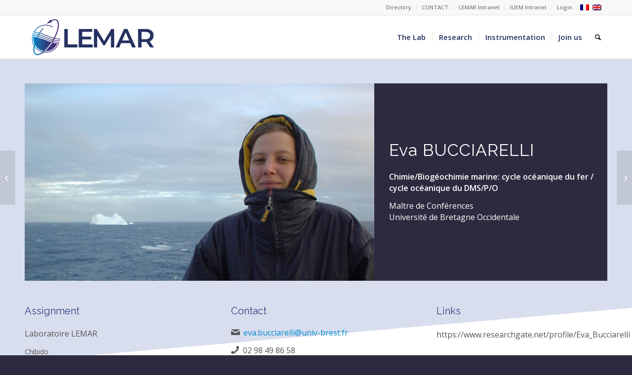

--- FILE ---
content_type: text/html; charset=UTF-8
request_url: https://www-iuem.univ-brest.fr/lemar/equipe/bucciarelli_eva/?lang=en
body_size: 36265
content:
<!DOCTYPE html>
<html lang="en-US" class="html_stretched responsive av-preloader-disabled  html_header_top html_logo_left html_main_nav_header html_menu_right html_slim html_header_sticky html_header_shrinking html_header_topbar_active html_mobile_menu_tablet html_header_searchicon html_content_align_center html_header_unstick_top html_header_stretch_disabled html_elegant-blog html_modern-blog html_av-overlay-side html_av-overlay-side-classic html_av-submenu-noclone html_entry_id_184147 av-cookies-no-cookie-consent av-no-preview av-default-lightbox html_text_menu_active av-mobile-menu-switch-default">
<head>
<meta charset="UTF-8" />
<meta name="robots" content="index, follow" />


<!-- mobile setting -->
<meta name="viewport" content="width=device-width, initial-scale=1">

<!-- Scripts/CSS and wp_head hook -->
<title>Eva BUCCIARELLI &#8211; Laboratoire LEMAR UMR 6539</title>
<meta name='robots' content='max-image-preview:large' />
<link rel="alternate" type="application/rss+xml" title="Laboratoire LEMAR UMR 6539 &raquo; Feed" href="https://www-iuem.univ-brest.fr/lemar/feed/?lang=en" />
<link rel="alternate" type="application/rss+xml" title="Laboratoire LEMAR UMR 6539 &raquo; Comments Feed" href="https://www-iuem.univ-brest.fr/lemar/comments/feed/?lang=en" />
<link rel="alternate" title="oEmbed (JSON)" type="application/json+oembed" href="https://www-iuem.univ-brest.fr/lemar/wp-json/oembed/1.0/embed?url=https%3A%2F%2Fwww-iuem.univ-brest.fr%2Flemar%2Fequipe%2Fbucciarelli_eva%2F%3Flang%3Den" />
<link rel="alternate" title="oEmbed (XML)" type="text/xml+oembed" href="https://www-iuem.univ-brest.fr/lemar/wp-json/oembed/1.0/embed?url=https%3A%2F%2Fwww-iuem.univ-brest.fr%2Flemar%2Fequipe%2Fbucciarelli_eva%2F%3Flang%3Den&#038;format=xml" />

<!-- google webfont font replacement -->

			<script type='text/javascript'>

				(function() {

					/*	check if webfonts are disabled by user setting via cookie - or user must opt in.	*/
					var html = document.getElementsByTagName('html')[0];
					var cookie_check = html.className.indexOf('av-cookies-needs-opt-in') >= 0 || html.className.indexOf('av-cookies-can-opt-out') >= 0;
					var allow_continue = true;
					var silent_accept_cookie = html.className.indexOf('av-cookies-user-silent-accept') >= 0;

					if( cookie_check && ! silent_accept_cookie )
					{
						if( ! document.cookie.match(/aviaCookieConsent/) || html.className.indexOf('av-cookies-session-refused') >= 0 )
						{
							allow_continue = false;
						}
						else
						{
							if( ! document.cookie.match(/aviaPrivacyRefuseCookiesHideBar/) )
							{
								allow_continue = false;
							}
							else if( ! document.cookie.match(/aviaPrivacyEssentialCookiesEnabled/) )
							{
								allow_continue = false;
							}
							else if( document.cookie.match(/aviaPrivacyGoogleWebfontsDisabled/) )
							{
								allow_continue = false;
							}
						}
					}

					if( allow_continue )
					{
						var f = document.createElement('link');

						f.type 	= 'text/css';
						f.rel 	= 'stylesheet';
						f.href 	= 'https://fonts.googleapis.com/css?family=Raleway%7COpen+Sans:400,600&display=auto';
						f.id 	= 'avia-google-webfont';

						document.getElementsByTagName('head')[0].appendChild(f);
					}
				})();

			</script>
			  <style>
    :root {
      --include-mastodon-feed-bg-light: rgba(100, 100, 100, 0.15);
      --include-mastodon-feed-bg-dark: rgba(155, 155, 155, 0.15);
      --include-mastodon-feed-accent-color: rgb(86, 58, 204);
      --include-mastodon-feed-accent-font-color: rgb(255, 255, 255);
      --include-mastodon-feed-border-radius: 0.25rem;
    }

    .include-mastodon-feed-wrapper .include-mastodon-feed {
      list-style: none;
      padding-left: 0;
    }
    .include-mastodon-feed .status {
      display: block;
      margin: 0.5rem 0 1.5rem;
      border-radius: var(--include-mastodon-feed-border-radius);
      padding: 0.5rem;
      background: var(--include-mastodon-feed-bg-light);
    }
    .include-mastodon-feed .status a {
      color: var(--include-mastodon-feed-accent-color);
      text-decoration: none;
      word-wrap: break-word;
    }
    .include-mastodon-feed .status a:hover {
      text-decoration: underline;
    }
    .include-mastodon-feed .avatar {
      display: inline-block;
      height: 1.25rem;
      border-radius: var(--include-mastodon-feed-border-radius);
      vertical-align: top;
    }
    .include-mastodon-feed .account {
      font-size: 0.8rem;
    }
    .include-mastodon-feed .account a {
      display: inline-block;
    }
    .include-mastodon-feed .account .booster {
      float: right;
      font-style: italic;
    }
    .include-mastodon-feed .boosted .account > a:first-child,
    .include-mastodon-feed .contentWarning a {
      border-radius: var(--include-mastodon-feed-border-radius);
      padding: 0.15rem 0.5rem;
      background: var(--include-mastodon-feed-accent-color);
      color: var(--include-mastodon-feed-accent-font-color);
    }
    .include-mastodon-feed .boosted .account > a:first-child:hover,
    .include-mastodon-feed .contentWarning a:hover {
      border-radius: var(--include-mastodon-feed-border-radius);
      padding: 0.15rem 0.5rem;
      background: var(--include-mastodon-feed-accent-font-color);
      color: var(--include-mastodon-feed-accent-color);
      text-decoration: none;
    }
    .include-mastodon-feed .contentWrapper.boosted {
      margin: 0.5rem 0;
      padding: 0.5rem;
      background: var(--include-mastodon-feed-bg-light);
    }
    .include-mastodon-feed .contentWarning {
      text-align: center;
      margin: 1rem;
      padding: 1rem;
    }
    .include-mastodon-feed .contentWarning .title {
      font-weight: bold;
    }
    .include-mastodon-feed img.emoji {
      height: 1rem;
    }
    .include-mastodon-feed .content .invisible {
      display: none;
    }
    .include-mastodon-feed .media {
      display: flex;
      list-style: none;
      padding: 0;
      justify-content: space-around;
      align-items: center;
      flex-wrap: wrap;
      gap: 0.5rem;
      margin: 1rem;
    }
    .include-mastodon-feed .media > * {
      display: block;
      flex-basis: calc(50% - 0.5rem);
      flex-grow: 1;
    }
    .include-mastodon-feed .media > .image {
      font-size: 0.8rem;
      font-weight: bold;
      text-align: center;
    }
    .include-mastodon-feed .media > .image a { 
      border-radius: var(--include-mastodon-feed-border-radius);
      display: block;
      aspect-ratio: 1.618;                                                      
      background-size: cover;
      background-position: center;
    }
        .include-mastodon-feed .media > .image a:hover {
      filter: contrast(110%) brightness(130%) saturate(130%);
    }
    .include-mastodon-feed .media > .image a img {
      width: 100%;
    }
    .include-mastodon-feed .media > .gifv video,
    .include-mastodon-feed .media > .video video {
      width: 100%;
      max-width: 100%;
    }
    .include-mastodon-feed .media > .video .hint {
      margin-bottom: 1rem;
      font-style: italic;
    }
    .include-mastodon-feed .media > .video {
      margin-top: -1rem;
      text-align: center;
      font-size: .9rem;
    }
    .include-mastodon-feed .media > .audio {

    }
    .include-mastodon-feed .media > .audio audio {
      width: 80%;
    }
    .include-mastodon-feed .media > .audio .has-preview {
      background-position: center;
      background-size: contain;
      background-repeat: no-repeat;
      padding-bottom: 1rem;
    }
    .include-mastodon-feed .media > .audio .has-preview audio {
      margin: 7rem 0 1rem;
    }
    .include-mastodon-feed .media > .audio {
      text-align: center;
    }
    .include-mastodon-feed .media > .audio .description {
      margin-top: 1rem;
      font-size: .9rem;
    }

    .include-mastodon-feed .card {
      border-radius: var(--include-mastodon-feed-border-radius);
      margin: 1rem 0.5rem;
    }
    .include-mastodon-feed .card iframe {
      border-radius: var(--include-mastodon-feed-border-radius);
      width: 100%;
      height: 100%;
      aspect-ratio: 2 / 1.25;
    }
    .include-mastodon-feed .card a {
      border-radius: var(--include-mastodon-feed-border-radius);
      display: block;
      text-decoration: none;
      color: #000;
    }
    .include-mastodon-feed.dark .card a {
      color: #fff;
    }
    .include-mastodon-feed .card a:hover {
      text-decoration: none;
      background: var(--include-mastodon-feed-accent-color);
      color: var(--include-mastodon-feed-accent-font-color);
    }
    .include-mastodon-feed .card .meta {
      background: var(--include-mastodon-feed-bg-light);
      font-size: 0.8rem;
      padding: 1rem;
    }
    .include-mastodon-feed .card .image {
      margin-bottom: 0.5rem;
      text-align: center;
    }
    .include-mastodon-feed .card .image img {
      max-width: 75%;
    }
    .include-mastodon-feed .card .title {
      font-weight: bold;
    }
    .include-mastodon-feed.dark .status,
    .include-mastodon-feed.dark .contentWrapper.boosted,
    .include-mastodon-feed.dark .card {
      background: var(--include-mastodon-feed-bg-dark);
    }
  </style>
<style id='wp-img-auto-sizes-contain-inline-css' type='text/css'>
img:is([sizes=auto i],[sizes^="auto," i]){contain-intrinsic-size:3000px 1500px}
/*# sourceURL=wp-img-auto-sizes-contain-inline-css */
</style>
<link rel='stylesheet' id='avia-grid-css' href='https://www-iuem.univ-brest.fr/lemar/wp-content/themes/enfold/css/grid.css?ver=7.1.3' type='text/css' media='all' />
<link rel='stylesheet' id='avia-base-css' href='https://www-iuem.univ-brest.fr/lemar/wp-content/themes/enfold/css/base.css?ver=7.1.3' type='text/css' media='all' />
<link rel='stylesheet' id='avia-layout-css' href='https://www-iuem.univ-brest.fr/lemar/wp-content/themes/enfold/css/layout.css?ver=7.1.3' type='text/css' media='all' />
<link rel='stylesheet' id='avia-module-audioplayer-css' href='https://www-iuem.univ-brest.fr/lemar/wp-content/themes/enfold/config-templatebuilder/avia-shortcodes/audio-player/audio-player.css?ver=7.1.3' type='text/css' media='all' />
<link rel='stylesheet' id='avia-module-blog-css' href='https://www-iuem.univ-brest.fr/lemar/wp-content/themes/enfold/config-templatebuilder/avia-shortcodes/blog/blog.css?ver=7.1.3' type='text/css' media='all' />
<link rel='stylesheet' id='avia-module-postslider-css' href='https://www-iuem.univ-brest.fr/lemar/wp-content/themes/enfold/config-templatebuilder/avia-shortcodes/postslider/postslider.css?ver=7.1.3' type='text/css' media='all' />
<link rel='stylesheet' id='avia-module-button-css' href='https://www-iuem.univ-brest.fr/lemar/wp-content/themes/enfold/config-templatebuilder/avia-shortcodes/buttons/buttons.css?ver=7.1.3' type='text/css' media='all' />
<link rel='stylesheet' id='avia-module-buttonrow-css' href='https://www-iuem.univ-brest.fr/lemar/wp-content/themes/enfold/config-templatebuilder/avia-shortcodes/buttonrow/buttonrow.css?ver=7.1.3' type='text/css' media='all' />
<link rel='stylesheet' id='avia-module-button-fullwidth-css' href='https://www-iuem.univ-brest.fr/lemar/wp-content/themes/enfold/config-templatebuilder/avia-shortcodes/buttons_fullwidth/buttons_fullwidth.css?ver=7.1.3' type='text/css' media='all' />
<link rel='stylesheet' id='avia-module-catalogue-css' href='https://www-iuem.univ-brest.fr/lemar/wp-content/themes/enfold/config-templatebuilder/avia-shortcodes/catalogue/catalogue.css?ver=7.1.3' type='text/css' media='all' />
<link rel='stylesheet' id='avia-module-comments-css' href='https://www-iuem.univ-brest.fr/lemar/wp-content/themes/enfold/config-templatebuilder/avia-shortcodes/comments/comments.css?ver=7.1.3' type='text/css' media='all' />
<link rel='stylesheet' id='avia-module-contact-css' href='https://www-iuem.univ-brest.fr/lemar/wp-content/themes/enfold/config-templatebuilder/avia-shortcodes/contact/contact.css?ver=7.1.3' type='text/css' media='all' />
<link rel='stylesheet' id='avia-module-slideshow-css' href='https://www-iuem.univ-brest.fr/lemar/wp-content/themes/enfold/config-templatebuilder/avia-shortcodes/slideshow/slideshow.css?ver=7.1.3' type='text/css' media='all' />
<link rel='stylesheet' id='avia-module-slideshow-contentpartner-css' href='https://www-iuem.univ-brest.fr/lemar/wp-content/themes/enfold/config-templatebuilder/avia-shortcodes/contentslider/contentslider.css?ver=7.1.3' type='text/css' media='all' />
<link rel='stylesheet' id='avia-module-countdown-css' href='https://www-iuem.univ-brest.fr/lemar/wp-content/themes/enfold/config-templatebuilder/avia-shortcodes/countdown/countdown.css?ver=7.1.3' type='text/css' media='all' />
<link rel='stylesheet' id='avia-module-dynamic-field-css' href='https://www-iuem.univ-brest.fr/lemar/wp-content/themes/enfold/config-templatebuilder/avia-shortcodes/dynamic_field/dynamic_field.css?ver=7.1.3' type='text/css' media='all' />
<link rel='stylesheet' id='avia-module-gallery-css' href='https://www-iuem.univ-brest.fr/lemar/wp-content/themes/enfold/config-templatebuilder/avia-shortcodes/gallery/gallery.css?ver=7.1.3' type='text/css' media='all' />
<link rel='stylesheet' id='avia-module-gallery-hor-css' href='https://www-iuem.univ-brest.fr/lemar/wp-content/themes/enfold/config-templatebuilder/avia-shortcodes/gallery_horizontal/gallery_horizontal.css?ver=7.1.3' type='text/css' media='all' />
<link rel='stylesheet' id='avia-module-maps-css' href='https://www-iuem.univ-brest.fr/lemar/wp-content/themes/enfold/config-templatebuilder/avia-shortcodes/google_maps/google_maps.css?ver=7.1.3' type='text/css' media='all' />
<link rel='stylesheet' id='avia-module-gridrow-css' href='https://www-iuem.univ-brest.fr/lemar/wp-content/themes/enfold/config-templatebuilder/avia-shortcodes/grid_row/grid_row.css?ver=7.1.3' type='text/css' media='all' />
<link rel='stylesheet' id='avia-module-heading-css' href='https://www-iuem.univ-brest.fr/lemar/wp-content/themes/enfold/config-templatebuilder/avia-shortcodes/heading/heading.css?ver=7.1.3' type='text/css' media='all' />
<link rel='stylesheet' id='avia-module-rotator-css' href='https://www-iuem.univ-brest.fr/lemar/wp-content/themes/enfold/config-templatebuilder/avia-shortcodes/headline_rotator/headline_rotator.css?ver=7.1.3' type='text/css' media='all' />
<link rel='stylesheet' id='avia-module-hr-css' href='https://www-iuem.univ-brest.fr/lemar/wp-content/themes/enfold/config-templatebuilder/avia-shortcodes/hr/hr.css?ver=7.1.3' type='text/css' media='all' />
<link rel='stylesheet' id='avia-module-icon-css' href='https://www-iuem.univ-brest.fr/lemar/wp-content/themes/enfold/config-templatebuilder/avia-shortcodes/icon/icon.css?ver=7.1.3' type='text/css' media='all' />
<link rel='stylesheet' id='avia-module-icon-circles-css' href='https://www-iuem.univ-brest.fr/lemar/wp-content/themes/enfold/config-templatebuilder/avia-shortcodes/icon_circles/icon_circles.css?ver=7.1.3' type='text/css' media='all' />
<link rel='stylesheet' id='avia-module-iconbox-css' href='https://www-iuem.univ-brest.fr/lemar/wp-content/themes/enfold/config-templatebuilder/avia-shortcodes/iconbox/iconbox.css?ver=7.1.3' type='text/css' media='all' />
<link rel='stylesheet' id='avia-module-icongrid-css' href='https://www-iuem.univ-brest.fr/lemar/wp-content/themes/enfold/config-templatebuilder/avia-shortcodes/icongrid/icongrid.css?ver=7.1.3' type='text/css' media='all' />
<link rel='stylesheet' id='avia-module-iconlist-css' href='https://www-iuem.univ-brest.fr/lemar/wp-content/themes/enfold/config-templatebuilder/avia-shortcodes/iconlist/iconlist.css?ver=7.1.3' type='text/css' media='all' />
<link rel='stylesheet' id='avia-module-image-css' href='https://www-iuem.univ-brest.fr/lemar/wp-content/themes/enfold/config-templatebuilder/avia-shortcodes/image/image.css?ver=7.1.3' type='text/css' media='all' />
<link rel='stylesheet' id='avia-module-image-diff-css' href='https://www-iuem.univ-brest.fr/lemar/wp-content/themes/enfold/config-templatebuilder/avia-shortcodes/image_diff/image_diff.css?ver=7.1.3' type='text/css' media='all' />
<link rel='stylesheet' id='avia-module-hotspot-css' href='https://www-iuem.univ-brest.fr/lemar/wp-content/themes/enfold/config-templatebuilder/avia-shortcodes/image_hotspots/image_hotspots.css?ver=7.1.3' type='text/css' media='all' />
<link rel='stylesheet' id='avia-module-sc-lottie-animation-css' href='https://www-iuem.univ-brest.fr/lemar/wp-content/themes/enfold/config-templatebuilder/avia-shortcodes/lottie_animation/lottie_animation.css?ver=7.1.3' type='text/css' media='all' />
<link rel='stylesheet' id='avia-module-magazine-css' href='https://www-iuem.univ-brest.fr/lemar/wp-content/themes/enfold/config-templatebuilder/avia-shortcodes/magazine/magazine.css?ver=7.1.3' type='text/css' media='all' />
<link rel='stylesheet' id='avia-module-masonry-css' href='https://www-iuem.univ-brest.fr/lemar/wp-content/themes/enfold/config-templatebuilder/avia-shortcodes/masonry_entries/masonry_entries.css?ver=7.1.3' type='text/css' media='all' />
<link rel='stylesheet' id='avia-siteloader-css' href='https://www-iuem.univ-brest.fr/lemar/wp-content/themes/enfold/css/avia-snippet-site-preloader.css?ver=7.1.3' type='text/css' media='all' />
<link rel='stylesheet' id='avia-module-menu-css' href='https://www-iuem.univ-brest.fr/lemar/wp-content/themes/enfold/config-templatebuilder/avia-shortcodes/menu/menu.css?ver=7.1.3' type='text/css' media='all' />
<link rel='stylesheet' id='avia-module-notification-css' href='https://www-iuem.univ-brest.fr/lemar/wp-content/themes/enfold/config-templatebuilder/avia-shortcodes/notification/notification.css?ver=7.1.3' type='text/css' media='all' />
<link rel='stylesheet' id='avia-module-numbers-css' href='https://www-iuem.univ-brest.fr/lemar/wp-content/themes/enfold/config-templatebuilder/avia-shortcodes/numbers/numbers.css?ver=7.1.3' type='text/css' media='all' />
<link rel='stylesheet' id='avia-module-portfolio-css' href='https://www-iuem.univ-brest.fr/lemar/wp-content/themes/enfold/config-templatebuilder/avia-shortcodes/portfolio/portfolio.css?ver=7.1.3' type='text/css' media='all' />
<link rel='stylesheet' id='avia-module-post-metadata-css' href='https://www-iuem.univ-brest.fr/lemar/wp-content/themes/enfold/config-templatebuilder/avia-shortcodes/post_metadata/post_metadata.css?ver=7.1.3' type='text/css' media='all' />
<link rel='stylesheet' id='avia-module-progress-bar-css' href='https://www-iuem.univ-brest.fr/lemar/wp-content/themes/enfold/config-templatebuilder/avia-shortcodes/progressbar/progressbar.css?ver=7.1.3' type='text/css' media='all' />
<link rel='stylesheet' id='avia-module-promobox-css' href='https://www-iuem.univ-brest.fr/lemar/wp-content/themes/enfold/config-templatebuilder/avia-shortcodes/promobox/promobox.css?ver=7.1.3' type='text/css' media='all' />
<link rel='stylesheet' id='avia-sc-search-css' href='https://www-iuem.univ-brest.fr/lemar/wp-content/themes/enfold/config-templatebuilder/avia-shortcodes/search/search.css?ver=7.1.3' type='text/css' media='all' />
<link rel='stylesheet' id='avia-module-slideshow-accordion-css' href='https://www-iuem.univ-brest.fr/lemar/wp-content/themes/enfold/config-templatebuilder/avia-shortcodes/slideshow_accordion/slideshow_accordion.css?ver=7.1.3' type='text/css' media='all' />
<link rel='stylesheet' id='avia-module-slideshow-feature-image-css' href='https://www-iuem.univ-brest.fr/lemar/wp-content/themes/enfold/config-templatebuilder/avia-shortcodes/slideshow_feature_image/slideshow_feature_image.css?ver=7.1.3' type='text/css' media='all' />
<link rel='stylesheet' id='avia-module-slideshow-fullsize-css' href='https://www-iuem.univ-brest.fr/lemar/wp-content/themes/enfold/config-templatebuilder/avia-shortcodes/slideshow_fullsize/slideshow_fullsize.css?ver=7.1.3' type='text/css' media='all' />
<link rel='stylesheet' id='avia-module-slideshow-fullscreen-css' href='https://www-iuem.univ-brest.fr/lemar/wp-content/themes/enfold/config-templatebuilder/avia-shortcodes/slideshow_fullscreen/slideshow_fullscreen.css?ver=7.1.3' type='text/css' media='all' />
<link rel='stylesheet' id='avia-module-slideshow-ls-css' href='https://www-iuem.univ-brest.fr/lemar/wp-content/themes/enfold/config-templatebuilder/avia-shortcodes/slideshow_layerslider/slideshow_layerslider.css?ver=7.1.3' type='text/css' media='all' />
<link rel='stylesheet' id='avia-module-social-css' href='https://www-iuem.univ-brest.fr/lemar/wp-content/themes/enfold/config-templatebuilder/avia-shortcodes/social_share/social_share.css?ver=7.1.3' type='text/css' media='all' />
<link rel='stylesheet' id='avia-module-tabsection-css' href='https://www-iuem.univ-brest.fr/lemar/wp-content/themes/enfold/config-templatebuilder/avia-shortcodes/tab_section/tab_section.css?ver=7.1.3' type='text/css' media='all' />
<link rel='stylesheet' id='avia-module-table-css' href='https://www-iuem.univ-brest.fr/lemar/wp-content/themes/enfold/config-templatebuilder/avia-shortcodes/table/table.css?ver=7.1.3' type='text/css' media='all' />
<link rel='stylesheet' id='avia-module-tabs-css' href='https://www-iuem.univ-brest.fr/lemar/wp-content/themes/enfold/config-templatebuilder/avia-shortcodes/tabs/tabs.css?ver=7.1.3' type='text/css' media='all' />
<link rel='stylesheet' id='avia-module-team-css' href='https://www-iuem.univ-brest.fr/lemar/wp-content/themes/enfold/config-templatebuilder/avia-shortcodes/team/team.css?ver=7.1.3' type='text/css' media='all' />
<link rel='stylesheet' id='avia-module-testimonials-css' href='https://www-iuem.univ-brest.fr/lemar/wp-content/themes/enfold/config-templatebuilder/avia-shortcodes/testimonials/testimonials.css?ver=7.1.3' type='text/css' media='all' />
<link rel='stylesheet' id='avia-module-timeline-css' href='https://www-iuem.univ-brest.fr/lemar/wp-content/themes/enfold/config-templatebuilder/avia-shortcodes/timeline/timeline.css?ver=7.1.3' type='text/css' media='all' />
<link rel='stylesheet' id='avia-module-toggles-css' href='https://www-iuem.univ-brest.fr/lemar/wp-content/themes/enfold/config-templatebuilder/avia-shortcodes/toggles/toggles.css?ver=7.1.3' type='text/css' media='all' />
<link rel='stylesheet' id='avia-module-video-css' href='https://www-iuem.univ-brest.fr/lemar/wp-content/themes/enfold/config-templatebuilder/avia-shortcodes/video/video.css?ver=7.1.3' type='text/css' media='all' />
<style id='wp-emoji-styles-inline-css' type='text/css'>

	img.wp-smiley, img.emoji {
		display: inline !important;
		border: none !important;
		box-shadow: none !important;
		height: 1em !important;
		width: 1em !important;
		margin: 0 0.07em !important;
		vertical-align: -0.1em !important;
		background: none !important;
		padding: 0 !important;
	}
/*# sourceURL=wp-emoji-styles-inline-css */
</style>
<link rel='stylesheet' id='wp-block-library-css' href='https://www-iuem.univ-brest.fr/lemar/wp-includes/css/dist/block-library/style.min.css?ver=6.9' type='text/css' media='all' />
<style id='global-styles-inline-css' type='text/css'>
:root{--wp--preset--aspect-ratio--square: 1;--wp--preset--aspect-ratio--4-3: 4/3;--wp--preset--aspect-ratio--3-4: 3/4;--wp--preset--aspect-ratio--3-2: 3/2;--wp--preset--aspect-ratio--2-3: 2/3;--wp--preset--aspect-ratio--16-9: 16/9;--wp--preset--aspect-ratio--9-16: 9/16;--wp--preset--color--black: #000000;--wp--preset--color--cyan-bluish-gray: #abb8c3;--wp--preset--color--white: #ffffff;--wp--preset--color--pale-pink: #f78da7;--wp--preset--color--vivid-red: #cf2e2e;--wp--preset--color--luminous-vivid-orange: #ff6900;--wp--preset--color--luminous-vivid-amber: #fcb900;--wp--preset--color--light-green-cyan: #7bdcb5;--wp--preset--color--vivid-green-cyan: #00d084;--wp--preset--color--pale-cyan-blue: #8ed1fc;--wp--preset--color--vivid-cyan-blue: #0693e3;--wp--preset--color--vivid-purple: #9b51e0;--wp--preset--color--metallic-red: #b02b2c;--wp--preset--color--maximum-yellow-red: #edae44;--wp--preset--color--yellow-sun: #eeee22;--wp--preset--color--palm-leaf: #83a846;--wp--preset--color--aero: #7bb0e7;--wp--preset--color--old-lavender: #745f7e;--wp--preset--color--steel-teal: #5f8789;--wp--preset--color--raspberry-pink: #d65799;--wp--preset--color--medium-turquoise: #4ecac2;--wp--preset--gradient--vivid-cyan-blue-to-vivid-purple: linear-gradient(135deg,rgb(6,147,227) 0%,rgb(155,81,224) 100%);--wp--preset--gradient--light-green-cyan-to-vivid-green-cyan: linear-gradient(135deg,rgb(122,220,180) 0%,rgb(0,208,130) 100%);--wp--preset--gradient--luminous-vivid-amber-to-luminous-vivid-orange: linear-gradient(135deg,rgb(252,185,0) 0%,rgb(255,105,0) 100%);--wp--preset--gradient--luminous-vivid-orange-to-vivid-red: linear-gradient(135deg,rgb(255,105,0) 0%,rgb(207,46,46) 100%);--wp--preset--gradient--very-light-gray-to-cyan-bluish-gray: linear-gradient(135deg,rgb(238,238,238) 0%,rgb(169,184,195) 100%);--wp--preset--gradient--cool-to-warm-spectrum: linear-gradient(135deg,rgb(74,234,220) 0%,rgb(151,120,209) 20%,rgb(207,42,186) 40%,rgb(238,44,130) 60%,rgb(251,105,98) 80%,rgb(254,248,76) 100%);--wp--preset--gradient--blush-light-purple: linear-gradient(135deg,rgb(255,206,236) 0%,rgb(152,150,240) 100%);--wp--preset--gradient--blush-bordeaux: linear-gradient(135deg,rgb(254,205,165) 0%,rgb(254,45,45) 50%,rgb(107,0,62) 100%);--wp--preset--gradient--luminous-dusk: linear-gradient(135deg,rgb(255,203,112) 0%,rgb(199,81,192) 50%,rgb(65,88,208) 100%);--wp--preset--gradient--pale-ocean: linear-gradient(135deg,rgb(255,245,203) 0%,rgb(182,227,212) 50%,rgb(51,167,181) 100%);--wp--preset--gradient--electric-grass: linear-gradient(135deg,rgb(202,248,128) 0%,rgb(113,206,126) 100%);--wp--preset--gradient--midnight: linear-gradient(135deg,rgb(2,3,129) 0%,rgb(40,116,252) 100%);--wp--preset--font-size--small: 1rem;--wp--preset--font-size--medium: 1.125rem;--wp--preset--font-size--large: 1.75rem;--wp--preset--font-size--x-large: clamp(1.75rem, 3vw, 2.25rem);--wp--preset--spacing--20: 0.44rem;--wp--preset--spacing--30: 0.67rem;--wp--preset--spacing--40: 1rem;--wp--preset--spacing--50: 1.5rem;--wp--preset--spacing--60: 2.25rem;--wp--preset--spacing--70: 3.38rem;--wp--preset--spacing--80: 5.06rem;--wp--preset--shadow--natural: 6px 6px 9px rgba(0, 0, 0, 0.2);--wp--preset--shadow--deep: 12px 12px 50px rgba(0, 0, 0, 0.4);--wp--preset--shadow--sharp: 6px 6px 0px rgba(0, 0, 0, 0.2);--wp--preset--shadow--outlined: 6px 6px 0px -3px rgb(255, 255, 255), 6px 6px rgb(0, 0, 0);--wp--preset--shadow--crisp: 6px 6px 0px rgb(0, 0, 0);}:root { --wp--style--global--content-size: 800px;--wp--style--global--wide-size: 1130px; }:where(body) { margin: 0; }.wp-site-blocks > .alignleft { float: left; margin-right: 2em; }.wp-site-blocks > .alignright { float: right; margin-left: 2em; }.wp-site-blocks > .aligncenter { justify-content: center; margin-left: auto; margin-right: auto; }:where(.is-layout-flex){gap: 0.5em;}:where(.is-layout-grid){gap: 0.5em;}.is-layout-flow > .alignleft{float: left;margin-inline-start: 0;margin-inline-end: 2em;}.is-layout-flow > .alignright{float: right;margin-inline-start: 2em;margin-inline-end: 0;}.is-layout-flow > .aligncenter{margin-left: auto !important;margin-right: auto !important;}.is-layout-constrained > .alignleft{float: left;margin-inline-start: 0;margin-inline-end: 2em;}.is-layout-constrained > .alignright{float: right;margin-inline-start: 2em;margin-inline-end: 0;}.is-layout-constrained > .aligncenter{margin-left: auto !important;margin-right: auto !important;}.is-layout-constrained > :where(:not(.alignleft):not(.alignright):not(.alignfull)){max-width: var(--wp--style--global--content-size);margin-left: auto !important;margin-right: auto !important;}.is-layout-constrained > .alignwide{max-width: var(--wp--style--global--wide-size);}body .is-layout-flex{display: flex;}.is-layout-flex{flex-wrap: wrap;align-items: center;}.is-layout-flex > :is(*, div){margin: 0;}body .is-layout-grid{display: grid;}.is-layout-grid > :is(*, div){margin: 0;}body{padding-top: 0px;padding-right: 0px;padding-bottom: 0px;padding-left: 0px;}a:where(:not(.wp-element-button)){text-decoration: underline;}:root :where(.wp-element-button, .wp-block-button__link){background-color: #32373c;border-width: 0;color: #fff;font-family: inherit;font-size: inherit;font-style: inherit;font-weight: inherit;letter-spacing: inherit;line-height: inherit;padding-top: calc(0.667em + 2px);padding-right: calc(1.333em + 2px);padding-bottom: calc(0.667em + 2px);padding-left: calc(1.333em + 2px);text-decoration: none;text-transform: inherit;}.has-black-color{color: var(--wp--preset--color--black) !important;}.has-cyan-bluish-gray-color{color: var(--wp--preset--color--cyan-bluish-gray) !important;}.has-white-color{color: var(--wp--preset--color--white) !important;}.has-pale-pink-color{color: var(--wp--preset--color--pale-pink) !important;}.has-vivid-red-color{color: var(--wp--preset--color--vivid-red) !important;}.has-luminous-vivid-orange-color{color: var(--wp--preset--color--luminous-vivid-orange) !important;}.has-luminous-vivid-amber-color{color: var(--wp--preset--color--luminous-vivid-amber) !important;}.has-light-green-cyan-color{color: var(--wp--preset--color--light-green-cyan) !important;}.has-vivid-green-cyan-color{color: var(--wp--preset--color--vivid-green-cyan) !important;}.has-pale-cyan-blue-color{color: var(--wp--preset--color--pale-cyan-blue) !important;}.has-vivid-cyan-blue-color{color: var(--wp--preset--color--vivid-cyan-blue) !important;}.has-vivid-purple-color{color: var(--wp--preset--color--vivid-purple) !important;}.has-metallic-red-color{color: var(--wp--preset--color--metallic-red) !important;}.has-maximum-yellow-red-color{color: var(--wp--preset--color--maximum-yellow-red) !important;}.has-yellow-sun-color{color: var(--wp--preset--color--yellow-sun) !important;}.has-palm-leaf-color{color: var(--wp--preset--color--palm-leaf) !important;}.has-aero-color{color: var(--wp--preset--color--aero) !important;}.has-old-lavender-color{color: var(--wp--preset--color--old-lavender) !important;}.has-steel-teal-color{color: var(--wp--preset--color--steel-teal) !important;}.has-raspberry-pink-color{color: var(--wp--preset--color--raspberry-pink) !important;}.has-medium-turquoise-color{color: var(--wp--preset--color--medium-turquoise) !important;}.has-black-background-color{background-color: var(--wp--preset--color--black) !important;}.has-cyan-bluish-gray-background-color{background-color: var(--wp--preset--color--cyan-bluish-gray) !important;}.has-white-background-color{background-color: var(--wp--preset--color--white) !important;}.has-pale-pink-background-color{background-color: var(--wp--preset--color--pale-pink) !important;}.has-vivid-red-background-color{background-color: var(--wp--preset--color--vivid-red) !important;}.has-luminous-vivid-orange-background-color{background-color: var(--wp--preset--color--luminous-vivid-orange) !important;}.has-luminous-vivid-amber-background-color{background-color: var(--wp--preset--color--luminous-vivid-amber) !important;}.has-light-green-cyan-background-color{background-color: var(--wp--preset--color--light-green-cyan) !important;}.has-vivid-green-cyan-background-color{background-color: var(--wp--preset--color--vivid-green-cyan) !important;}.has-pale-cyan-blue-background-color{background-color: var(--wp--preset--color--pale-cyan-blue) !important;}.has-vivid-cyan-blue-background-color{background-color: var(--wp--preset--color--vivid-cyan-blue) !important;}.has-vivid-purple-background-color{background-color: var(--wp--preset--color--vivid-purple) !important;}.has-metallic-red-background-color{background-color: var(--wp--preset--color--metallic-red) !important;}.has-maximum-yellow-red-background-color{background-color: var(--wp--preset--color--maximum-yellow-red) !important;}.has-yellow-sun-background-color{background-color: var(--wp--preset--color--yellow-sun) !important;}.has-palm-leaf-background-color{background-color: var(--wp--preset--color--palm-leaf) !important;}.has-aero-background-color{background-color: var(--wp--preset--color--aero) !important;}.has-old-lavender-background-color{background-color: var(--wp--preset--color--old-lavender) !important;}.has-steel-teal-background-color{background-color: var(--wp--preset--color--steel-teal) !important;}.has-raspberry-pink-background-color{background-color: var(--wp--preset--color--raspberry-pink) !important;}.has-medium-turquoise-background-color{background-color: var(--wp--preset--color--medium-turquoise) !important;}.has-black-border-color{border-color: var(--wp--preset--color--black) !important;}.has-cyan-bluish-gray-border-color{border-color: var(--wp--preset--color--cyan-bluish-gray) !important;}.has-white-border-color{border-color: var(--wp--preset--color--white) !important;}.has-pale-pink-border-color{border-color: var(--wp--preset--color--pale-pink) !important;}.has-vivid-red-border-color{border-color: var(--wp--preset--color--vivid-red) !important;}.has-luminous-vivid-orange-border-color{border-color: var(--wp--preset--color--luminous-vivid-orange) !important;}.has-luminous-vivid-amber-border-color{border-color: var(--wp--preset--color--luminous-vivid-amber) !important;}.has-light-green-cyan-border-color{border-color: var(--wp--preset--color--light-green-cyan) !important;}.has-vivid-green-cyan-border-color{border-color: var(--wp--preset--color--vivid-green-cyan) !important;}.has-pale-cyan-blue-border-color{border-color: var(--wp--preset--color--pale-cyan-blue) !important;}.has-vivid-cyan-blue-border-color{border-color: var(--wp--preset--color--vivid-cyan-blue) !important;}.has-vivid-purple-border-color{border-color: var(--wp--preset--color--vivid-purple) !important;}.has-metallic-red-border-color{border-color: var(--wp--preset--color--metallic-red) !important;}.has-maximum-yellow-red-border-color{border-color: var(--wp--preset--color--maximum-yellow-red) !important;}.has-yellow-sun-border-color{border-color: var(--wp--preset--color--yellow-sun) !important;}.has-palm-leaf-border-color{border-color: var(--wp--preset--color--palm-leaf) !important;}.has-aero-border-color{border-color: var(--wp--preset--color--aero) !important;}.has-old-lavender-border-color{border-color: var(--wp--preset--color--old-lavender) !important;}.has-steel-teal-border-color{border-color: var(--wp--preset--color--steel-teal) !important;}.has-raspberry-pink-border-color{border-color: var(--wp--preset--color--raspberry-pink) !important;}.has-medium-turquoise-border-color{border-color: var(--wp--preset--color--medium-turquoise) !important;}.has-vivid-cyan-blue-to-vivid-purple-gradient-background{background: var(--wp--preset--gradient--vivid-cyan-blue-to-vivid-purple) !important;}.has-light-green-cyan-to-vivid-green-cyan-gradient-background{background: var(--wp--preset--gradient--light-green-cyan-to-vivid-green-cyan) !important;}.has-luminous-vivid-amber-to-luminous-vivid-orange-gradient-background{background: var(--wp--preset--gradient--luminous-vivid-amber-to-luminous-vivid-orange) !important;}.has-luminous-vivid-orange-to-vivid-red-gradient-background{background: var(--wp--preset--gradient--luminous-vivid-orange-to-vivid-red) !important;}.has-very-light-gray-to-cyan-bluish-gray-gradient-background{background: var(--wp--preset--gradient--very-light-gray-to-cyan-bluish-gray) !important;}.has-cool-to-warm-spectrum-gradient-background{background: var(--wp--preset--gradient--cool-to-warm-spectrum) !important;}.has-blush-light-purple-gradient-background{background: var(--wp--preset--gradient--blush-light-purple) !important;}.has-blush-bordeaux-gradient-background{background: var(--wp--preset--gradient--blush-bordeaux) !important;}.has-luminous-dusk-gradient-background{background: var(--wp--preset--gradient--luminous-dusk) !important;}.has-pale-ocean-gradient-background{background: var(--wp--preset--gradient--pale-ocean) !important;}.has-electric-grass-gradient-background{background: var(--wp--preset--gradient--electric-grass) !important;}.has-midnight-gradient-background{background: var(--wp--preset--gradient--midnight) !important;}.has-small-font-size{font-size: var(--wp--preset--font-size--small) !important;}.has-medium-font-size{font-size: var(--wp--preset--font-size--medium) !important;}.has-large-font-size{font-size: var(--wp--preset--font-size--large) !important;}.has-x-large-font-size{font-size: var(--wp--preset--font-size--x-large) !important;}
/*# sourceURL=global-styles-inline-css */
</style>

<link rel='stylesheet' id='wp-hal-style1-css' href='https://www-iuem.univ-brest.fr/lemar/wp-content/plugins/hal/css/style.css?ver=6.9' type='text/css' media='all' />
<link rel='stylesheet' id='wpml-legacy-dropdown-0-css' href='https://www-iuem.univ-brest.fr/lemar/wp-content/plugins/sitepress-multilingual-cms/templates/language-switchers/legacy-dropdown/style.min.css?ver=1' type='text/css' media='all' />
<style id='wpml-legacy-dropdown-0-inline-css' type='text/css'>
.wpml-ls-statics-shortcode_actions, .wpml-ls-statics-shortcode_actions .wpml-ls-sub-menu, .wpml-ls-statics-shortcode_actions a {border-color:#EEEEEE;}.wpml-ls-statics-shortcode_actions a, .wpml-ls-statics-shortcode_actions .wpml-ls-sub-menu a, .wpml-ls-statics-shortcode_actions .wpml-ls-sub-menu a:link, .wpml-ls-statics-shortcode_actions li:not(.wpml-ls-current-language) .wpml-ls-link, .wpml-ls-statics-shortcode_actions li:not(.wpml-ls-current-language) .wpml-ls-link:link {color:#444444;background-color:#ffffff;}.wpml-ls-statics-shortcode_actions .wpml-ls-sub-menu a:hover,.wpml-ls-statics-shortcode_actions .wpml-ls-sub-menu a:focus, .wpml-ls-statics-shortcode_actions .wpml-ls-sub-menu a:link:hover, .wpml-ls-statics-shortcode_actions .wpml-ls-sub-menu a:link:focus {color:#000000;background-color:#eeeeee;}.wpml-ls-statics-shortcode_actions .wpml-ls-current-language > a {color:#444444;background-color:#ffffff;}.wpml-ls-statics-shortcode_actions .wpml-ls-current-language:hover>a, .wpml-ls-statics-shortcode_actions .wpml-ls-current-language>a:focus {color:#000000;background-color:#eeeeee;}
#lang_sel img, #lang_sel_list img, #lang_sel_footer img { display: inline; }
/*# sourceURL=wpml-legacy-dropdown-0-inline-css */
</style>
<link rel='stylesheet' id='parent-style-css' href='https://www-iuem.univ-brest.fr/lemar/wp-content/themes/enfold/style.css?ver=6.9' type='text/css' media='all' />
<link rel='stylesheet' id='dashicons-css' href='https://www-iuem.univ-brest.fr/lemar/wp-includes/css/dashicons.min.css?ver=6.9' type='text/css' media='all' />
<link rel='stylesheet' id='avia-scs-css' href='https://www-iuem.univ-brest.fr/lemar/wp-content/themes/enfold/css/shortcodes.css?ver=7.1.3' type='text/css' media='all' />
<link rel='stylesheet' id='avia-fold-unfold-css' href='https://www-iuem.univ-brest.fr/lemar/wp-content/themes/enfold/css/avia-snippet-fold-unfold.css?ver=7.1.3' type='text/css' media='all' />
<link rel='stylesheet' id='avia-popup-css-css' href='https://www-iuem.univ-brest.fr/lemar/wp-content/themes/enfold/js/aviapopup/magnific-popup.min.css?ver=7.1.3' type='text/css' media='screen' />
<link rel='stylesheet' id='avia-lightbox-css' href='https://www-iuem.univ-brest.fr/lemar/wp-content/themes/enfold/css/avia-snippet-lightbox.css?ver=7.1.3' type='text/css' media='screen' />
<link rel='stylesheet' id='avia-widget-css-css' href='https://www-iuem.univ-brest.fr/lemar/wp-content/themes/enfold/css/avia-snippet-widget.css?ver=7.1.3' type='text/css' media='screen' />
<link rel='stylesheet' id='avia-dynamic-css' href='https://www-iuem.univ-brest.fr/lemar/wp-content/uploads/dynamic_avia/enfold_child_en.css?ver=67caaded6c695' type='text/css' media='all' />
<link rel='stylesheet' id='avia-custom-css' href='https://www-iuem.univ-brest.fr/lemar/wp-content/themes/enfold/css/custom.css?ver=7.1.3' type='text/css' media='all' />
<link rel='stylesheet' id='avia-style-css' href='https://www-iuem.univ-brest.fr/lemar/wp-content/themes/enfoldChild/style.css?ver=7.1.3' type='text/css' media='all' />
<link rel='stylesheet' id='mediaelement-css' href='https://www-iuem.univ-brest.fr/lemar/wp-includes/js/mediaelement/mediaelementplayer-legacy.min.css?ver=4.2.17' type='text/css' media='all' />
<link rel='stylesheet' id='wp-mediaelement-css' href='https://www-iuem.univ-brest.fr/lemar/wp-includes/js/mediaelement/wp-mediaelement.css?ver=6.9' type='text/css' media='all' />
<link rel='stylesheet' id='acf-global-css' href='https://www-iuem.univ-brest.fr/lemar/wp-content/plugins/advanced-custom-fields-pro/assets/build/css/acf-global.min.css?ver=6.7.0.2' type='text/css' media='all' />
<link rel='stylesheet' id='acf-input-css' href='https://www-iuem.univ-brest.fr/lemar/wp-content/plugins/advanced-custom-fields-pro/assets/build/css/acf-input.min.css?ver=6.7.0.2' type='text/css' media='all' />
<link rel='stylesheet' id='acf-pro-input-css' href='https://www-iuem.univ-brest.fr/lemar/wp-content/plugins/advanced-custom-fields-pro/assets/build/css/pro/acf-pro-input.min.css?ver=6.7.0.2' type='text/css' media='all' />
<link rel='stylesheet' id='select2-css' href='https://www-iuem.univ-brest.fr/lemar/wp-content/plugins/advanced-custom-fields-pro/assets/inc/select2/4/select2.min.css?ver=4.0.13' type='text/css' media='all' />
<link rel='stylesheet' id='acf-datepicker-css' href='https://www-iuem.univ-brest.fr/lemar/wp-content/plugins/advanced-custom-fields-pro/assets/inc/datepicker/jquery-ui.min.css?ver=1.11.4' type='text/css' media='all' />
<link rel='stylesheet' id='acf-timepicker-css' href='https://www-iuem.univ-brest.fr/lemar/wp-content/plugins/advanced-custom-fields-pro/assets/inc/timepicker/jquery-ui-timepicker-addon.min.css?ver=1.6.1' type='text/css' media='all' />
<link rel='stylesheet' id='wp-color-picker-css' href='https://www-iuem.univ-brest.fr/lemar/wp-admin/css/color-picker.min.css?ver=6.9' type='text/css' media='all' />
<link rel='stylesheet' id='avia-wpml-css' href='https://www-iuem.univ-brest.fr/lemar/wp-content/themes/enfold/config-wpml/wpml-mod.css?ver=7.1.3' type='text/css' media='all' />
<link rel='stylesheet' id='zotpress.shortcode.min.css-css' href='https://www-iuem.univ-brest.fr/lemar/wp-content/plugins/zotpress/css/zotpress.shortcode.min.css?ver=7.4' type='text/css' media='all' />
<script type="text/javascript" src="https://www-iuem.univ-brest.fr/lemar/wp-includes/js/jquery/jquery.min.js?ver=3.7.1" id="jquery-core-js"></script>
<script type="text/javascript" src="https://www-iuem.univ-brest.fr/lemar/wp-includes/js/jquery/jquery-migrate.min.js?ver=3.4.1" id="jquery-migrate-js"></script>
<script type="text/javascript" id="wpml-cookie-js-extra">
/* <![CDATA[ */
var wpml_cookies = {"wp-wpml_current_language":{"value":"en","expires":1,"path":"/"}};
var wpml_cookies = {"wp-wpml_current_language":{"value":"en","expires":1,"path":"/"}};
//# sourceURL=wpml-cookie-js-extra
/* ]]> */
</script>
<script type="text/javascript" src="https://www-iuem.univ-brest.fr/lemar/wp-content/plugins/sitepress-multilingual-cms/res/js/cookies/language-cookie.js?ver=486900" id="wpml-cookie-js" defer="defer" data-wp-strategy="defer"></script>
<script type="text/javascript" src="https://www-iuem.univ-brest.fr/lemar/wp-content/plugins/sitepress-multilingual-cms/templates/language-switchers/legacy-dropdown/script.min.js?ver=1" id="wpml-legacy-dropdown-0-js"></script>
<script type="text/javascript" src="https://www-iuem.univ-brest.fr/lemar/wp-content/themes/enfold/js/avia-js.js?ver=7.1.3" id="avia-js-js"></script>
<script type="text/javascript" src="https://www-iuem.univ-brest.fr/lemar/wp-content/themes/enfold/js/avia-compat.js?ver=7.1.3" id="avia-compat-js"></script>
<script type="text/javascript" src="https://www-iuem.univ-brest.fr/lemar/wp-includes/js/jquery/ui/core.min.js?ver=1.13.3" id="jquery-ui-core-js"></script>
<script type="text/javascript" src="https://www-iuem.univ-brest.fr/lemar/wp-includes/js/jquery/ui/mouse.min.js?ver=1.13.3" id="jquery-ui-mouse-js"></script>
<script type="text/javascript" src="https://www-iuem.univ-brest.fr/lemar/wp-includes/js/jquery/ui/sortable.min.js?ver=1.13.3" id="jquery-ui-sortable-js"></script>
<script type="text/javascript" src="https://www-iuem.univ-brest.fr/lemar/wp-includes/js/jquery/ui/resizable.min.js?ver=1.13.3" id="jquery-ui-resizable-js"></script>
<script type="text/javascript" src="https://www-iuem.univ-brest.fr/lemar/wp-content/plugins/advanced-custom-fields-pro/assets/build/js/acf.min.js?ver=6.7.0.2" id="acf-js"></script>
<script type="text/javascript" src="https://www-iuem.univ-brest.fr/lemar/wp-includes/js/dist/dom-ready.min.js?ver=f77871ff7694fffea381" id="wp-dom-ready-js"></script>
<script type="text/javascript" src="https://www-iuem.univ-brest.fr/lemar/wp-includes/js/dist/hooks.min.js?ver=dd5603f07f9220ed27f1" id="wp-hooks-js"></script>
<script type="text/javascript" src="https://www-iuem.univ-brest.fr/lemar/wp-includes/js/dist/i18n.min.js?ver=c26c3dc7bed366793375" id="wp-i18n-js"></script>
<script type="text/javascript" id="wp-i18n-js-after">
/* <![CDATA[ */
wp.i18n.setLocaleData( { 'text direction\u0004ltr': [ 'ltr' ] } );
//# sourceURL=wp-i18n-js-after
/* ]]> */
</script>
<script type="text/javascript" src="https://www-iuem.univ-brest.fr/lemar/wp-includes/js/dist/a11y.min.js?ver=cb460b4676c94bd228ed" id="wp-a11y-js"></script>
<script type="text/javascript" src="https://www-iuem.univ-brest.fr/lemar/wp-content/plugins/advanced-custom-fields-pro/assets/build/js/acf-input.min.js?ver=6.7.0.2" id="acf-input-js"></script>
<script type="text/javascript" src="https://www-iuem.univ-brest.fr/lemar/wp-content/plugins/advanced-custom-fields-pro/assets/build/js/pro/acf-pro-input.min.js?ver=6.7.0.2" id="acf-pro-input-js"></script>
<script type="text/javascript" src="https://www-iuem.univ-brest.fr/lemar/wp-content/plugins/advanced-custom-fields-pro/assets/build/js/pro/acf-pro-ui-options-page.min.js?ver=6.7.0.2" id="acf-pro-ui-options-page-js"></script>
<script type="text/javascript" src="https://www-iuem.univ-brest.fr/lemar/wp-content/plugins/advanced-custom-fields-pro/assets/inc/select2/4/select2.full.min.js?ver=4.0.13" id="select2-js"></script>
<script type="text/javascript" src="https://www-iuem.univ-brest.fr/lemar/wp-includes/js/jquery/ui/datepicker.min.js?ver=1.13.3" id="jquery-ui-datepicker-js"></script>
<script type="text/javascript" id="jquery-ui-datepicker-js-after">
/* <![CDATA[ */
jQuery(function(jQuery){jQuery.datepicker.setDefaults({"closeText":"Close","currentText":"Today","monthNames":["January","February","March","April","May","June","July","August","September","October","November","December"],"monthNamesShort":["Jan","Feb","Mar","Apr","May","Jun","Jul","Aug","Sep","Oct","Nov","Dec"],"nextText":"Next","prevText":"Previous","dayNames":["Sunday","Monday","Tuesday","Wednesday","Thursday","Friday","Saturday"],"dayNamesShort":["Sun","Mon","Tue","Wed","Thu","Fri","Sat"],"dayNamesMin":["S","M","T","W","T","F","S"],"dateFormat":"dd/mm/yy","firstDay":1,"isRTL":false});});
//# sourceURL=jquery-ui-datepicker-js-after
/* ]]> */
</script>
<script type="text/javascript" src="https://www-iuem.univ-brest.fr/lemar/wp-content/plugins/advanced-custom-fields-pro/assets/inc/timepicker/jquery-ui-timepicker-addon.min.js?ver=1.6.1" id="acf-timepicker-js"></script>
<script type="text/javascript" src="https://www-iuem.univ-brest.fr/lemar/wp-includes/js/jquery/ui/draggable.min.js?ver=1.13.3" id="jquery-ui-draggable-js"></script>
<script type="text/javascript" src="https://www-iuem.univ-brest.fr/lemar/wp-includes/js/jquery/ui/slider.min.js?ver=1.13.3" id="jquery-ui-slider-js"></script>
<script type="text/javascript" src="https://www-iuem.univ-brest.fr/lemar/wp-includes/js/jquery/jquery.ui.touch-punch.js?ver=0.2.2" id="jquery-touch-punch-js"></script>
<script type="text/javascript" src="https://www-iuem.univ-brest.fr/lemar/wp-admin/js/iris.min.js?ver=1.0.7" id="iris-js"></script>
<script type="text/javascript" src="https://www-iuem.univ-brest.fr/lemar/wp-admin/js/color-picker.min.js?ver=6.9" id="wp-color-picker-js"></script>
<script type="text/javascript" src="https://www-iuem.univ-brest.fr/lemar/wp-content/plugins/advanced-custom-fields-pro/assets/inc/color-picker-alpha/wp-color-picker-alpha.js?ver=3.0.0" id="acf-color-picker-alpha-js"></script>
<script type="text/javascript" src="https://www-iuem.univ-brest.fr/lemar/wp-content/themes/enfold/config-wpml/wpml-mod.js?ver=7.1.3" id="avia-wpml-script-js"></script>
<link rel="https://api.w.org/" href="https://www-iuem.univ-brest.fr/lemar/wp-json/" /><link rel="EditURI" type="application/rsd+xml" title="RSD" href="https://www-iuem.univ-brest.fr/lemar/xmlrpc.php?rsd" />
<meta name="generator" content="WordPress 6.9" />
<link rel="canonical" href="https://www-iuem.univ-brest.fr/lemar/equipe/bucciarelli_eva/" />
<link rel='shortlink' href='https://www-iuem.univ-brest.fr/lemar/?p=184147&#038;lang=en' />
<meta name="generator" content="WPML ver:4.8.6 stt:1,4;" />
<link rel="alternate" hreflang="fr" href="https://www-iuem.univ-brest.fr/lemar/equipe/bucciarelli_eva/" />
<link rel="alternate" hreflang="en" href="https://www-iuem.univ-brest.fr/lemar/equipe/bucciarelli_eva/?lang=en" />
<link rel="alternate" hreflang="x-default" href="https://www-iuem.univ-brest.fr/lemar/equipe/bucciarelli_eva/" />

<link rel="icon" href="https://www-iuem.univ-brest.fr/lemar/wp-content/uploads/2018/04/lemar-old-favicon.png" type="image/png">
<!--[if lt IE 9]><script src="https://www-iuem.univ-brest.fr/lemar/wp-content/themes/enfold/js/html5shiv.js"></script><![endif]--><link rel="profile" href="https://gmpg.org/xfn/11" />
<link rel="alternate" type="application/rss+xml" title="Laboratoire LEMAR UMR 6539 RSS2 Feed" href="https://www-iuem.univ-brest.fr/lemar/feed/?lang=en" />
<link rel="pingback" href="https://www-iuem.univ-brest.fr/lemar/xmlrpc.php" />
<style type="text/css">
		@font-face {font-family: 'entypo-fontello-enfold'; font-weight: normal; font-style: normal; font-display: auto;
		src: url('https://www-iuem.univ-brest.fr/lemar/wp-content/themes/enfold/config-templatebuilder/avia-template-builder/assets/fonts/entypo-fontello-enfold/entypo-fontello-enfold.woff2') format('woff2'),
		url('https://www-iuem.univ-brest.fr/lemar/wp-content/themes/enfold/config-templatebuilder/avia-template-builder/assets/fonts/entypo-fontello-enfold/entypo-fontello-enfold.woff') format('woff'),
		url('https://www-iuem.univ-brest.fr/lemar/wp-content/themes/enfold/config-templatebuilder/avia-template-builder/assets/fonts/entypo-fontello-enfold/entypo-fontello-enfold.ttf') format('truetype'),
		url('https://www-iuem.univ-brest.fr/lemar/wp-content/themes/enfold/config-templatebuilder/avia-template-builder/assets/fonts/entypo-fontello-enfold/entypo-fontello-enfold.svg#entypo-fontello-enfold') format('svg'),
		url('https://www-iuem.univ-brest.fr/lemar/wp-content/themes/enfold/config-templatebuilder/avia-template-builder/assets/fonts/entypo-fontello-enfold/entypo-fontello-enfold.eot'),
		url('https://www-iuem.univ-brest.fr/lemar/wp-content/themes/enfold/config-templatebuilder/avia-template-builder/assets/fonts/entypo-fontello-enfold/entypo-fontello-enfold.eot?#iefix') format('embedded-opentype');
		}

		#top .avia-font-entypo-fontello-enfold, body .avia-font-entypo-fontello-enfold, html body [data-av_iconfont='entypo-fontello-enfold']:before{ font-family: 'entypo-fontello-enfold'; }
		
		@font-face {font-family: 'entypo-fontello'; font-weight: normal; font-style: normal; font-display: auto;
		src: url('https://www-iuem.univ-brest.fr/lemar/wp-content/themes/enfold/config-templatebuilder/avia-template-builder/assets/fonts/entypo-fontello/entypo-fontello.woff2') format('woff2'),
		url('https://www-iuem.univ-brest.fr/lemar/wp-content/themes/enfold/config-templatebuilder/avia-template-builder/assets/fonts/entypo-fontello/entypo-fontello.woff') format('woff'),
		url('https://www-iuem.univ-brest.fr/lemar/wp-content/themes/enfold/config-templatebuilder/avia-template-builder/assets/fonts/entypo-fontello/entypo-fontello.ttf') format('truetype'),
		url('https://www-iuem.univ-brest.fr/lemar/wp-content/themes/enfold/config-templatebuilder/avia-template-builder/assets/fonts/entypo-fontello/entypo-fontello.svg#entypo-fontello') format('svg'),
		url('https://www-iuem.univ-brest.fr/lemar/wp-content/themes/enfold/config-templatebuilder/avia-template-builder/assets/fonts/entypo-fontello/entypo-fontello.eot'),
		url('https://www-iuem.univ-brest.fr/lemar/wp-content/themes/enfold/config-templatebuilder/avia-template-builder/assets/fonts/entypo-fontello/entypo-fontello.eot?#iefix') format('embedded-opentype');
		}

		#top .avia-font-entypo-fontello, body .avia-font-entypo-fontello, html body [data-av_iconfont='entypo-fontello']:before{ font-family: 'entypo-fontello'; }
		</style>

<!--
Debugging Info for Theme support: 

Theme: Enfold
Version: 7.1.3
Installed: enfold
AviaFramework Version: 5.6
AviaBuilder Version: 6.0
aviaElementManager Version: 1.0.1
- - - - - - - - - - -
ChildTheme: Enfold Child
ChildTheme Version: 1.0.0
ChildTheme Installed: enfold

- - - - - - - - - - -
ML:-1-PU:121-PLA:21
WP:6.9
Compress: CSS:disabled - JS:disabled
Updates: enabled - deprecated Envato API - register Envato Token
PLAu:20
-->
</head>

<body id="top" class="wp-singular equipe-template-default single single-equipe postid-184147 wp-theme-enfold wp-child-theme-enfoldChild stretched no_sidebar_border rtl_columns av-curtain-numeric raleway open_sans  post-type-equipe category-chibido-r-t category-staff avia-responsive-images-support av-recaptcha-enabled av-google-badge-hide" itemscope="itemscope" itemtype="https://schema.org/WebPage" >

	
	<div id='wrap_all'>

	
<header id='header' class='all_colors header_color light_bg_color  av_header_top av_logo_left av_main_nav_header av_menu_right av_slim av_header_sticky av_header_shrinking av_header_stretch_disabled av_mobile_menu_tablet av_header_searchicon av_header_unstick_top av_seperator_small_border av_bottom_nav_disabled  av_alternate_logo_active' aria-label="Header" data-av_shrink_factor='50' role="banner" itemscope="itemscope" itemtype="https://schema.org/WPHeader" >

		<div id='header_meta' class='container_wrap container_wrap_meta  av_icon_active_right av_extra_header_active av_secondary_right av_entry_id_184147'>

			      <div class='container'>
			      <ul class='noLightbox social_bookmarks icon_count_1'></ul><nav class='sub_menu'  role="navigation" itemscope="itemscope" itemtype="https://schema.org/SiteNavigationElement" ><ul role="menu" class="menu" id="avia2-menu"><li role="menuitem" id="menu-item-183549" class="menu-item menu-item-type-custom menu-item-object-custom menu-item-183549"><a href="https://www-iuem.univ-brest.fr/lemar/annuaire/">Directory</a></li>
<li role="menuitem" id="menu-item-183544" class="menu-item menu-item-type-post_type menu-item-object-page menu-item-183544"><a href="https://www-iuem.univ-brest.fr/lemar/contact/?lang=en">CONTACT</a></li>
<li role="menuitem" id="menu-item-192585" class="menu-item menu-item-type-custom menu-item-object-custom menu-item-192585"><a href="https://drive.google.com/drive/u/1/folders/0APVwLRC74iaJUk9PVA">LEMAR Intranet</a></li>
<li role="menuitem" id="menu-item-184573" class="menu-item menu-item-type-custom menu-item-object-custom menu-item-184573"><a href="https://www-iuem.univ-brest.fr/intranet/">IUEM Intranet</a></li>
<li role="menuitem" id="menu-item-183546" class="menu-item menu-item-type-custom menu-item-object-custom menu-item-183546"><a href="https://www-iuem.univ-brest.fr/lemar/wp-admin">Login</a></li>
</ul><ul class='avia_wpml_language_switch avia_wpml_language_switch_extra'><li class='language_fr '><a href='https://www-iuem.univ-brest.fr/lemar/equipe/bucciarelli_eva/'>	<span class='language_flag'><img title='Français' src='https://www-iuem.univ-brest.fr/lemar/wp-content/plugins/sitepress-multilingual-cms/res/flags/fr.png' alt='Français' /></span>	<span class='language_native'>Français</span>	<span class='language_translated'>French</span>	<span class='language_code'>fr</span></a></li><li class='language_en avia_current_lang'><a href='https://www-iuem.univ-brest.fr/lemar/equipe/bucciarelli_eva/?lang=en'>	<span class='language_flag'><img title='English' src='https://www-iuem.univ-brest.fr/lemar/wp-content/plugins/sitepress-multilingual-cms/res/flags/en.png' alt='English' /></span>	<span class='language_native'>English</span>	<span class='language_translated'>English</span>	<span class='language_code'>en</span></a></li></ul></nav>			      </div>
		</div>

		<div  id='header_main' class='container_wrap container_wrap_logo'>

        <div class='container av-logo-container'><div class='inner-container'><span class='logo avia-standard-logo'><a href='https://www-iuem.univ-brest.fr/lemar/?lang=en' class='' aria-label='logo-lemar-big' title='logo-lemar-big'><img src="https://www-iuem.univ-brest.fr/lemar/wp-content/uploads/2018/10/logo-lemar-big.png" height="100" width="300" alt='Laboratoire LEMAR UMR 6539' title='logo-lemar-big' /></a></span><nav class='main_menu' data-selectname='Select a page'  role="navigation" itemscope="itemscope" itemtype="https://schema.org/SiteNavigationElement" ><div class="avia-menu av-main-nav-wrap"><ul role="menu" class="menu av-main-nav" id="avia-menu"><li role="menuitem" id="menu-item-184361" class="menu-item menu-item-type-custom menu-item-object-custom menu-item-has-children menu-item-mega-parent  menu-item-top-level menu-item-top-level-1"><a href="https://www-iuem.univ-brest.fr/lemar/the-lab/?lang=en" itemprop="url" tabindex="0"><span class="avia-bullet"></span><span class="avia-menu-text">The Lab</span><span class="avia-menu-fx"><span class="avia-arrow-wrap"><span class="avia-arrow"></span></span></span></a>
<div class='avia_mega_div avia_mega4 twelve units'>

<ul class="sub-menu">
	<li role="menuitem" id="menu-item-189927" class="menu-item menu-item-type-custom menu-item-object-custom menu-item-home menu-item-has-children avia_mega_menu_columns_4 three units  avia_mega_menu_columns_first">
	<ul class="sub-menu">
		<li role="menuitem" id="menu-item-184005" class="menu-item menu-item-type-custom menu-item-object-custom"><a href="https://www-iuem.univ-brest.fr/lemar/the-lab/?lang=en" itemprop="url" tabindex="0"><span class="avia-bullet"></span><span class="avia-menu-text">Overview</span></a></li>
		<li role="menuitem" id="menu-item-189930" class="menu-item menu-item-type-post_type menu-item-object-page"><a href="https://www-iuem.univ-brest.fr/lemar/the-lab/organisation/?lang=en" itemprop="url" tabindex="0"><span class="avia-bullet"></span><span class="avia-menu-text">Organisation</span></a></li>
	</ul>
</li>
	<li role="menuitem" id="menu-item-183588" class="menu-item menu-item-type-post_type menu-item-object-page avia_mega_menu_columns_4 three units "><span class='mega_menu_title heading-color av-special-font'><a href='https://www-iuem.univ-brest.fr/lemar/the-lab/news/?lang=en'>News</a></span></li>
	<li role="menuitem" id="menu-item-189933" class="menu-item menu-item-type-custom menu-item-object-custom menu-item-home menu-item-has-children avia_mega_menu_columns_4 three units ">
	<ul class="sub-menu">
		<li role="menuitem" id="menu-item-194506" class="menu-item menu-item-type-post_type menu-item-object-page"><a href="https://www-iuem.univ-brest.fr/lemar/the-lab/staff/?lang=en" itemprop="url" tabindex="0"><span class="avia-bullet"></span><span class="avia-menu-text">Staff</span></a></li>
		<li role="menuitem" id="menu-item-189946" class="menu-item menu-item-type-post_type menu-item-object-page"><a href="https://www-iuem.univ-brest.fr/lemar/post-doctoral-fellows/?lang=en" itemprop="url" tabindex="0"><span class="avia-bullet"></span><span class="avia-menu-text">Post-doctoral fellows</span></a></li>
		<li role="menuitem" id="menu-item-193804" class="menu-item menu-item-type-post_type menu-item-object-page"><a href="https://www-iuem.univ-brest.fr/lemar/the-lab/staff/phd-students/?lang=en" itemprop="url" tabindex="0"><span class="avia-bullet"></span><span class="avia-menu-text">PhD students</span></a></li>
		<li role="menuitem" id="menu-item-196803" class="menu-item menu-item-type-post_type menu-item-object-page"><a href="https://www-iuem.univ-brest.fr/lemar/the-lab/staff/invited-personnel/?lang=en" itemprop="url" tabindex="0"><span class="avia-bullet"></span><span class="avia-menu-text">Invited personnel</span></a></li>
		<li role="menuitem" id="menu-item-188749" class="menu-item menu-item-type-post_type menu-item-object-page"><a href="https://www-iuem.univ-brest.fr/lemar/the-lab/former-staff/?lang=en" itemprop="url" tabindex="0"><span class="avia-bullet"></span><span class="avia-menu-text">Former staff</span></a></li>
	</ul>
</li>
	<li role="menuitem" id="menu-item-189939" class="menu-item menu-item-type-post_type menu-item-object-page avia_mega_menu_columns_4 three units avia_mega_menu_columns_last"><span class='mega_menu_title heading-color av-special-font'><a href='https://www-iuem.univ-brest.fr/lemar/the-lab/training/?lang=en'>Training and outreach</a></span></li>
</ul>

</div>
</li>
<li role="menuitem" id="menu-item-194908" class="menu-item menu-item-type-post_type menu-item-object-page menu-item-has-children menu-item-mega-parent  menu-item-top-level menu-item-top-level-2"><a href="https://www-iuem.univ-brest.fr/lemar/research/?lang=en" itemprop="url" tabindex="0"><span class="avia-bullet"></span><span class="avia-menu-text">Research</span><span class="avia-menu-fx"><span class="avia-arrow-wrap"><span class="avia-arrow"></span></span></span></a>
<div class='avia_mega_div avia_mega5 twelve units'>

<ul class="sub-menu">
	<li role="menuitem" id="menu-item-194914" class="menu-item menu-item-type-custom menu-item-object-custom menu-item-has-children avia_mega_menu_columns_5 three units  avia_mega_menu_columns_first">
	<ul class="sub-menu">
		<li role="menuitem" id="menu-item-183584" class="menu-item menu-item-type-post_type menu-item-object-page"><a href="https://www-iuem.univ-brest.fr/lemar/research/panorama-team/?lang=en" itemprop="url" tabindex="0"><span class="avia-bullet"></span><span class="avia-menu-text">Panorama team</span></a></li>
		<li role="menuitem" id="menu-item-188750" class="menu-item menu-item-type-post_type menu-item-object-page"><a href="https://www-iuem.univ-brest.fr/lemar/research/discovery-team/?lang=en" itemprop="url" tabindex="0"><span class="avia-bullet"></span><span class="avia-menu-text">Discovery team</span></a></li>
		<li role="menuitem" id="menu-item-189938" class="menu-item menu-item-type-post_type menu-item-object-page"><a href="https://www-iuem.univ-brest.fr/lemar/research/chibido-team/?lang=en" itemprop="url" tabindex="0"><span class="avia-bullet"></span><span class="avia-menu-text">Chibido team</span></a></li>
		<li role="menuitem" id="menu-item-183586" class="menu-item menu-item-type-post_type menu-item-object-page"><a href="https://www-iuem.univ-brest.fr/lemar/research/transversal-axes/?lang=en" itemprop="url" tabindex="0"><span class="avia-bullet"></span><span class="avia-menu-text">Transversal axes</span></a></li>
	</ul>
</li>
	<li role="menuitem" id="menu-item-183576" class="menu-item menu-item-type-post_type menu-item-object-page avia_mega_menu_columns_5 three units "><span class='mega_menu_title heading-color av-special-font'><a href='https://www-iuem.univ-brest.fr/lemar/research/research-themes/?lang=en'>Science frontiers</a></span></li>
	<li role="menuitem" id="menu-item-194913" class="menu-item menu-item-type-custom menu-item-object-custom menu-item-has-children avia_mega_menu_columns_5 three units ">
	<ul class="sub-menu">
		<li role="menuitem" id="menu-item-183579" class="menu-item menu-item-type-post_type menu-item-object-page"><a href="https://www-iuem.univ-brest.fr/lemar/research/ongoing-projects/?lang=en" itemprop="url" tabindex="0"><span class="avia-bullet"></span><span class="avia-menu-text">Ongoing projects</span></a></li>
		<li role="menuitem" id="menu-item-199630" class="menu-item menu-item-type-post_type menu-item-object-page"><a href="https://www-iuem.univ-brest.fr/lemar/finished-projects/?lang=en" itemprop="url" tabindex="0"><span class="avia-bullet"></span><span class="avia-menu-text">Finished projects</span></a></li>
		<li role="menuitem" id="menu-item-189929" class="menu-item menu-item-type-post_type menu-item-object-page"><a href="https://www-iuem.univ-brest.fr/lemar/research/thematic-partnerships/?lang=en" itemprop="url" tabindex="0"><span class="avia-bullet"></span><span class="avia-menu-text">Thematic partnerships</span></a></li>
	</ul>
</li>
	<li role="menuitem" id="menu-item-183581" class="menu-item menu-item-type-post_type menu-item-object-page avia_mega_menu_columns_5 three units "><span class='mega_menu_title heading-color av-special-font'><a href='https://www-iuem.univ-brest.fr/lemar/research/study-sites/?lang=en'>Study sites</a></span></li>
	<li role="menuitem" id="menu-item-194912" class="menu-item menu-item-type-custom menu-item-object-custom menu-item-has-children avia_mega_menu_columns_5 three units avia_mega_menu_columns_last">
	<ul class="sub-menu">
		<li role="menuitem" id="menu-item-192919" class="menu-item menu-item-type-post_type menu-item-object-page"><a href="https://www-iuem.univ-brest.fr/lemar/theses-lemar/?lang=en" itemprop="url" tabindex="0"><span class="avia-bullet"></span><span class="avia-menu-text">Thèses</span></a></li>
		<li role="menuitem" id="menu-item-192837" class="menu-item menu-item-type-post_type menu-item-object-page"><a href="https://www-iuem.univ-brest.fr/lemar/publications/?lang=en" itemprop="url" tabindex="0"><span class="avia-bullet"></span><span class="avia-menu-text">Publications</span></a></li>
	</ul>
</li>
</ul>

</div>
</li>
<li role="menuitem" id="menu-item-183583" class="menu-item menu-item-type-post_type menu-item-object-page menu-item-top-level menu-item-top-level-3"><a href="https://www-iuem.univ-brest.fr/lemar/instrumentation/?lang=en" itemprop="url" tabindex="0"><span class="avia-bullet"></span><span class="avia-menu-text">Instrumentation</span><span class="avia-menu-fx"><span class="avia-arrow-wrap"><span class="avia-arrow"></span></span></span></a></li>
<li role="menuitem" id="menu-item-183580" class="menu-item menu-item-type-post_type menu-item-object-page menu-item-top-level menu-item-top-level-4"><a href="https://www-iuem.univ-brest.fr/lemar/join-us/?lang=en" itemprop="url" tabindex="0"><span class="avia-bullet"></span><span class="avia-menu-text">Join us</span><span class="avia-menu-fx"><span class="avia-arrow-wrap"><span class="avia-arrow"></span></span></span></a></li>
<li id="menu-item-search" class="noMobile menu-item menu-item-search-dropdown menu-item-avia-special" role="menuitem"><a class="avia-svg-icon avia-font-svg_entypo-fontello" aria-label="Search" href="?s=" rel="nofollow" title="Click to open the search input field" data-avia-search-tooltip="
&lt;search&gt;
	&lt;form role=&quot;search&quot; action=&quot;https://www-iuem.univ-brest.fr/lemar/?lang=en&quot; id=&quot;searchform&quot; method=&quot;get&quot; class=&quot;&quot;&gt;
		&lt;div&gt;
&lt;span class=&#039;av_searchform_search avia-svg-icon avia-font-svg_entypo-fontello&#039; data-av_svg_icon=&#039;search&#039; data-av_iconset=&#039;svg_entypo-fontello&#039;&gt;&lt;svg version=&quot;1.1&quot; xmlns=&quot;http://www.w3.org/2000/svg&quot; width=&quot;25&quot; height=&quot;32&quot; viewBox=&quot;0 0 25 32&quot; preserveAspectRatio=&quot;xMidYMid meet&quot; aria-labelledby=&#039;av-svg-title-1&#039; aria-describedby=&#039;av-svg-desc-1&#039; role=&quot;graphics-symbol&quot; aria-hidden=&quot;true&quot;&gt;
&lt;title id=&#039;av-svg-title-1&#039;&gt;Search&lt;/title&gt;
&lt;desc id=&#039;av-svg-desc-1&#039;&gt;Search&lt;/desc&gt;
&lt;path d=&quot;M24.704 24.704q0.96 1.088 0.192 1.984l-1.472 1.472q-1.152 1.024-2.176 0l-6.080-6.080q-2.368 1.344-4.992 1.344-4.096 0-7.136-3.040t-3.040-7.136 2.88-7.008 6.976-2.912 7.168 3.040 3.072 7.136q0 2.816-1.472 5.184zM3.008 13.248q0 2.816 2.176 4.992t4.992 2.176 4.832-2.016 2.016-4.896q0-2.816-2.176-4.96t-4.992-2.144-4.832 2.016-2.016 4.832z&quot;&gt;&lt;/path&gt;
&lt;/svg&gt;&lt;/span&gt;			&lt;input type=&quot;submit&quot; value=&quot;&quot; id=&quot;searchsubmit&quot; class=&quot;button&quot; title=&quot;Enter at least 3 characters to show search results in a dropdown or click to route to search result page to show all results&quot; /&gt;
			&lt;input type=&quot;search&quot; id=&quot;s&quot; name=&quot;s&quot; value=&quot;&quot; aria-label=&#039;Search&#039; placeholder=&#039;Search&#039; required /&gt;
		&lt;/div&gt;
	&lt;input type=&#039;hidden&#039; name=&#039;lang&#039; value=&#039;en&#039; /&gt;&lt;/form&gt;
&lt;/search&gt;
" data-av_svg_icon='search' data-av_iconset='svg_entypo-fontello'><svg version="1.1" xmlns="http://www.w3.org/2000/svg" width="25" height="32" viewBox="0 0 25 32" preserveAspectRatio="xMidYMid meet" aria-labelledby='av-svg-title-2' aria-describedby='av-svg-desc-2' role="graphics-symbol" aria-hidden="true">
<title id='av-svg-title-2'>Click to open the search input field</title>
<desc id='av-svg-desc-2'>Click to open the search input field</desc>
<path d="M24.704 24.704q0.96 1.088 0.192 1.984l-1.472 1.472q-1.152 1.024-2.176 0l-6.080-6.080q-2.368 1.344-4.992 1.344-4.096 0-7.136-3.040t-3.040-7.136 2.88-7.008 6.976-2.912 7.168 3.040 3.072 7.136q0 2.816-1.472 5.184zM3.008 13.248q0 2.816 2.176 4.992t4.992 2.176 4.832-2.016 2.016-4.896q0-2.816-2.176-4.96t-4.992-2.144-4.832 2.016-2.016 4.832z"></path>
</svg><span class="avia_hidden_link_text">Search</span></a></li><li class="av-burger-menu-main menu-item-avia-special " role="menuitem">
	        			<a href="#" aria-label="Menu" aria-hidden="false">
							<span class="av-hamburger av-hamburger--spin av-js-hamburger">
								<span class="av-hamburger-box">
						          <span class="av-hamburger-inner"></span>
						          <strong>Menu</strong>
								</span>
							</span>
							<span class="avia_hidden_link_text">Menu</span>
						</a>
	        		   </li></ul></div></nav></div> </div> 
		<!-- end container_wrap-->
		</div>
<div class="header_bg"></div>
<!-- end header -->
</header>

	<div id='main' class='all_colors' data-scroll-offset='88'>

	 

<style>
 /*pour le bouton qui affiche le formumaire*/
.active { display: block; }
.hide_form { display: none; }
#toggle_form { margin-bottom: 20px;}
.content { border-right-style: none; }
</style>

<!--SECTION 1 : PHOTO - IDENTITE - FONCTION - TUTELLE -->
<div id="av_section_1" class="single-equipe-section-1 avia-section main_color avia-section-default avia-no-border-styling avia-bg-style-scroll  avia-builder-el-0  el_before_av_section  avia-builder-el-first container_wrap fullsize">
    <div class="container">
        <main role="main" itemprop="mainContentOfPage" class="template-page content  av-content-full alpha units">
            <div class="post-entry post-entry-type-page">
                    
                <div class="entry-content-wrapper clearfix">
                    <div class="flex_column_table av-equal-height-column-flextable -flextable">
                        <div class="flex_column av_three_fifth  no_margin flex_column_table_cell av-equal-height-column av-align-middle av-zero-column-padding first  avia-builder-el-1  el_before_av_two_fifth  avia-builder-el-first personnel-page-image  " style="border-radius:0px; ">
                            <div class="avia-image-container  av-styling-    avia-builder-el-2  avia-builder-el-no-sibling   avia-align-center " itemprop="ImageObject" itemscope="itemscope" itemtype="https://schema.org/ImageObject">
                                <div class="avia-image-container-inner">
                                    <img loading="lazy" width="1629" height="921" src="https://www-iuem.univ-brest.fr/lemar/wp-content/uploads/2018/10/eva-profil.jpg" class="wp-image-192016 avia-img-lazy-loading-192016 attachment-post-thumbnail size-post-thumbnail wp-post-image" alt="" decoding="async" srcset="https://www-iuem.univ-brest.fr/lemar/wp-content/uploads/2018/10/eva-profil.jpg 1629w, https://www-iuem.univ-brest.fr/lemar/wp-content/uploads/2018/10/eva-profil-768x434.jpg 768w, https://www-iuem.univ-brest.fr/lemar/wp-content/uploads/2018/10/eva-profil-1500x848.jpg 1500w, https://www-iuem.univ-brest.fr/lemar/wp-content/uploads/2018/10/eva-profil-705x399.jpg 705w" sizes="(max-width: 1629px) 100vw, 1629px" /><img class="avia image" src="" alt="" />
                                </div>
                            </div>
                        </div>
                        <div class="personnel-label flex_column av_two_fifth  no_margin flex_column_table_cell av-equal-height-column av-align-middle av-zero-column-padding   avia-builder-el-3  el_after_av_three_fifth  avia-builder-el-last">
                            <div class="av-special-heading av-special-heading-h1 custom-color-heading blockquote modern-quote  avia-builder-el-4  el_before_av_textblock  avia-builder-el-first  push-left push-top ">
                               <h1 class="av-special-heading-tag " itemprop="headline" style="text-transform:none;">Eva BUCCIARELLI</h1>
                                <div class="special-heading-border">
                                    <div class="special-heading-inner-border">
                                        
                                    </div>
                                </div>
                            </div>
                            <section class="av_textblock_section " itemscope="itemscope" itemtype="https://schema.org/CreativeWork">
                                <div class="avia_textblock push-left av_inherit_color" itemprop="text">
                                    
                                    <p class="cpt_iuem_text"><strong>Chimie/Biogéochimie marine: cycle océanique du fer / cycle océanique du DMS/P/O</strong></p>
                                    <p class="cpt_iuem_text">Maître de Conférences<br>Université de Bretagne Occidentale</p>

                                </div>
                            </section>
                        </div>
                    </div><!--close column table wrapper. Autoclose: 1 -->
                </div>
            </div>
        </main>
    </div>
</div>

<!--SECTION 2 : AFFECTATION - CONTACT - LIENS -->
<div id="av_section_2" class="single-equipe-section-2  avia-section main_color avia-section-no-padding avia-no-border-styling avia-bg-style-scroll  avia-builder-el-6  el_after_av_section  el_before_av_section    container_wrap fullsize">
    <div class="container">
        <div class="template-page content  av-content-full alpha units">
            <div class="post-entry post-entry-type-page post-entry-181522">
                <div class="entry-content-wrapper clearfix">
                    <div class="flex_column_table av-equal-height-column-flextable -flextable">
                        <div class="flex_column av_one_third  flex_column_table_cell av-equal-height-column av-align-top av-zero-column-padding first  avia-builder-el-7  el_before_av_one_third  avia-builder-el-first" style="border-radius:0px; ">
                            <div class="av-special-heading av-special-heading-h3 custom-color-heading blockquote modern-quote  avia-builder-el-8  el_before_av_textblock  avia-builder-el-first   ">
                                <h3 class="av-special-heading-tag " itemprop="headline">Assignment</h3>
                                <div class="special-heading-border">
                                    <div class="special-heading-inner-border">
                                        
                                    </div>
                                </div>
                            </div>
                            <section class="av_textblock_section " itemscope="itemscope" itemtype="https://schema.org/CreativeWork">
                                <div class="avia_textblock  " itemprop="text">

                                    <p class="cpt_iuem_text">Laboratoire LEMAR</p>
                                    <p class="cpt_iuem_text"><p>Chibido</p>
</p>

                                </div>
                            </section>
                        </div>
                        <div class="av-flex-placeholder"></div>
                        <div class="flex_column av_one_third  flex_column_table_cell av-equal-height-column av-align-top av-zero-column-padding   avia-builder-el-10  el_after_av_one_third  el_before_av_one_third   " style="border-radius:0px; ">
                            <div class="av-special-heading av-special-heading-h3 custom-color-heading blockquote modern-quote  avia-builder-el-11  el_before_av_textblock  avia-builder-el-first   ">
                                <h3 class="av-special-heading-tag " itemprop="headline">Contact</h3>
                                <div class="special-heading-border">
                                    <div class="special-heading-inner-border">
                                        
                                    </div>
                                </div>
                            </div>
                            <section class="av_textblock_section" itemscope="itemscope" itemtype="https://schema.org/CreativeWork">
                                <div class="avia_textblock  " itemprop="text">
                                    <p><span class="av_font_icon avia_animate_when_visible  av-icon-style-  av-no-color avia-icon-pos-left  avia_start_animation avia_start_delayed_animation" style=""><span class="av-icon-char" style="font-size:20px;line-height:20px;" aria-hidden="true" data-av_icon="" data-av_iconfont="entypo-fontello"></span></span> 
                                    
                                    <a class="cpt_iuem_text" href="mailto:&#101;&#118;&#97;.b&#117;cc&#105;&#97;r&#101;l&#108;&#105;&#64;uni&#118;&#45;b&#114;e&#115;&#116;.f&#114;">
                                    &#101;v&#97;&#46;&#98;&#117;cci&#97;re&#108;l&#105;&#64;&#117;niv&#45;br&#101;&#115;t.f&#114;                                        </a>
                                    </p>
                                    <p class="cpt_iuem_text"><span class="av_font_icon avia_animate_when_visible  av-icon-style-  av-no-color avia-icon-pos-left  avia_start_animation avia_start_delayed_animation" style=""><span class="av-icon-char" style="font-size:20px;line-height:20px;" aria-hidden="true" data-av_icon="" data-av_iconfont="entypo-fontello"></span></span> 
                                        02 98 49 86 58                                    </p>
                                </div>
                            </section>
                        </div>
                        <div class="av-flex-placeholder"></div>
                        <div class="flex_column av_one_third  flex_column_table_cell av-equal-height-column av-align-top av-zero-column-padding   avia-builder-el-15  el_after_av_one_third  avia-builder-el-last   " style="border-radius:0px; ">
                            <div class="av-special-heading av-special-heading-h3 custom-color-heading blockquote modern-quote  avia-builder-el-16  el_before_av_textblock  avia-builder-el-first   ">
                                <h3 class="av-special-heading-tag " itemprop="headline">Links</h3>
                                <div class="special-heading-border">
                                    <div class="special-heading-inner-border">
                                        
                                    </div>
                                </div>
                            </div>
                            <section class="av_textblock_section " itemscope="itemscope" itemtype="https://schema.org/CreativeWork">
                                <div class="avia_textblock cpt_iuem_text" itemprop="text">

                                   <p>https://www.researchgate.net/profile/Eva_Bucciarelli</p>

                                </div>
                            </section>
                        </div>
                    </div><!--close column table wrapper. Autoclose: 1 -->
                </div>
            </div>
        </div><!-- close content main div -->
    </div>
    <div class="av-extra-border-element border-extra-diagonal border-extra-diagonal-inverse ">
        <div class="av-extra-border-outer">
            <div class="av-extra-border-inner">
                
            </div>
        </div>
    </div>
</div>

<!--SECTION 3 : BIOGRAPHIE -->
<div id="av_section_3" class="single-equipe-section-3  avia-section main_color avia-section-small avia-no-border-styling avia-bg-style-scroll  avia-builder-el-18  el_after_av_section  el_before_av_section    container_wrap fullsize">
    <div class="container">
        <div class="template-page content  av-content-full alpha units">
            <div class="post-entry post-entry-type-page post-entry-181522">
                <div class="entry-content-wrapper clearfix">
                    <div class="flex_column av_one_full  flex_column_div av-zero-column-padding first  avia-builder-el-19  avia-builder-el-no-sibling  " style="border-radius:0px; ">
                        <section class="av_textblock_section " itemscope="itemscope" itemtype="https://schema.org/CreativeWork">
                            <div class="avia_textblock  " itemprop="text">
                                <div id="lipsum">
                                   <p class="cpt_iuem_text"></p>
                               </div>
                           </div>
                       </section>
                   </div>
               </div>
           </div>
       </div><!-- close content main div -->
   </div>
</div>

<!--SECTION 4 : PROJETS LIES -->
 

<div id="av_section_4" class="single-equipe-section-4  avia-section main_color avia-section-no-padding avia-no-border-styling avia-bg-style-scroll avia-builder-el-21  el_after_av_section  el_before_av_section container_wrap fullsize">
            <div class="container">
                <div class="template-page content av-content-full alpha units">
                    <div class="post-entry post-entry-type-page">
                        <div class="entry-content-wrapper clearfix">
                            <div class="av-special-heading av-special-heading-h3 custom-color-heading blockquote modern-quote modern-centered  avia-builder-el-22  el_before_av_masonry_entries  avia-builder-el-no-sibling">                                    
                                    <h3 class="av-special-heading-tag" itemprop="headline">
                                    Participation in research projects                                    </h3>
<div class="special-heading-border">
                                        <div class="special-heading-inner-border"></div>
                                    </div>
                            </div> 
                            <div id="av-masonry-1" class="av-masonry  noHover av-flex-size av-large-gap av-hover-overlay-active av-masonry-col-flexible av-caption-always av-caption-style-avia_sortable_active">

                                <div class="av-masonry-container isotope" style="position: relative; height: 298.7px;">
                <div class="av-masonry-entry isotope-item av-masonry-item-no-image av-masonry-item-loaded" style="position: absolute; left: 0%; top: 0px;"></div>

                    <a href="https://www-iuem.univ-brest.fr/lemar/projets-scientifiques/biim/?lang=en" class="av-masonry-entry isotope-item projets type-projets status-publish has-post-thumbnail av-masonry-item-with-image av-masonry-item-loaded responsive html_stretched av-masonry-col-flexible av-masonry-entry" title="BIIM" style="position: absolute; left: 0%; top: 0px;">

                        <div class="av-inner-masonry-sizer"></div>

                        <figure class="av-inner-masonry main_color">

                            <div class="av-masonry-outerimage-container">

                                <div class="av-masonry-image-container" style="background-image: url('https://www-iuem.univ-brest.fr/lemar/wp-content/uploads/2018/10/BIIM.jpg');">

                                        <img src="https://www-iuem.univ-brest.fr/lemar/wp-content/uploads/2018/10/BIIM.jpg" title="BIIM" alt="">

                                </div>
                            </div>

                            <figcaption class="av-inner-masonry-content site-background">

                                <div class="av-inner-masonry-content-pos">

                                    <div class="av-inner-masonry-content-pos-content">

                                        <div class="avia-arrow"></div>

                                        <h3 class="av-masonry-entry-title entry-title">BIIM</h3>
                                            <!--<div class="av-masonry-entry-content entry-content" itemprop="text">Biogeochemical Impact of Iron released by Marine particles-->

                                    </div>

                                </div>

                            </figcaption>

                        </figure>

                    </a>

        
                <div class="av-masonry-entry isotope-item av-masonry-item-no-image av-masonry-item-loaded" style="position: absolute; left: 0%; top: 0px;"></div>

                    <a href="https://www-iuem.univ-brest.fr/lemar/projets-scientifiques/biocap/?lang=en" class="av-masonry-entry isotope-item projets type-projets status-publish has-post-thumbnail av-masonry-item-with-image av-masonry-item-loaded responsive html_stretched av-masonry-col-flexible av-masonry-entry" title="BIOCAP" style="position: absolute; left: 0%; top: 0px;">

                        <div class="av-inner-masonry-sizer"></div>

                        <figure class="av-inner-masonry main_color">

                            <div class="av-masonry-outerimage-container">

                                <div class="av-masonry-image-container" style="background-image: url('https://www-iuem.univ-brest.fr/lemar/wp-content/uploads/2018/10/BIOCAP_IMG_5404_petit.jpg');">

                                        <img src="https://www-iuem.univ-brest.fr/lemar/wp-content/uploads/2018/10/BIOCAP_IMG_5404_petit.jpg" title="BIOCAP" alt="">

                                </div>
                            </div>

                            <figcaption class="av-inner-masonry-content site-background">

                                <div class="av-inner-masonry-content-pos">

                                    <div class="av-inner-masonry-content-pos-content">

                                        <div class="avia-arrow"></div>

                                        <h3 class="av-masonry-entry-title entry-title">BIOCAP</h3>
                                            <!--<div class="av-masonry-entry-content entry-content" itemprop="text">BIOlogical and photochemical impacts on cloud oxidant CAPacity-->

                                    </div>

                                </div>

                            </figcaption>

                        </figure>

                    </a>

        
                <div class="av-masonry-entry isotope-item av-masonry-item-no-image av-masonry-item-loaded" style="position: absolute; left: 0%; top: 0px;"></div>

                    <a href="https://www-iuem.univ-brest.fr/lemar/projets-scientifiques/geovide/?lang=en" class="av-masonry-entry isotope-item projets type-projets status-publish has-post-thumbnail av-masonry-item-with-image av-masonry-item-loaded responsive html_stretched av-masonry-col-flexible av-masonry-entry" title="GEOVIDE" style="position: absolute; left: 0%; top: 0px;">

                        <div class="av-inner-masonry-sizer"></div>

                        <figure class="av-inner-masonry main_color">

                            <div class="av-masonry-outerimage-container">

                                <div class="av-masonry-image-container" style="background-image: url('https://www-iuem.univ-brest.fr/lemar/wp-content/uploads/2018/10/PP_geovide2-1.jpg');">

                                        <img src="https://www-iuem.univ-brest.fr/lemar/wp-content/uploads/2018/10/PP_geovide2-1.jpg" title="GEOVIDE" alt="">

                                </div>
                            </div>

                            <figcaption class="av-inner-masonry-content site-background">

                                <div class="av-inner-masonry-content-pos">

                                    <div class="av-inner-masonry-content-pos-content">

                                        <div class="avia-arrow"></div>

                                        <h3 class="av-masonry-entry-title entry-title">GEOVIDE</h3>
                                            <!--<div class="av-masonry-entry-content entry-content" itemprop="text">An international study GEOTRACES along the section OVIDE of the North Atlantic and the Labrador Sea-->

                                    </div>

                                </div>

                            </figcaption>

                        </figure>

                    </a>

        
                <div class="av-masonry-entry isotope-item av-masonry-item-no-image av-masonry-item-loaded" style="position: absolute; left: 0%; top: 0px;"></div>

                    <a href="https://www-iuem.univ-brest.fr/lemar/projets-scientifiques/save-c/?lang=en" class="av-masonry-entry isotope-item projets type-projets status-publish has-post-thumbnail av-masonry-item-with-image av-masonry-item-loaded responsive html_stretched av-masonry-col-flexible av-masonry-entry" title="SAVE-C" style="position: absolute; left: 0%; top: 0px;">

                        <div class="av-inner-masonry-sizer"></div>

                        <figure class="av-inner-masonry main_color">

                            <div class="av-masonry-outerimage-container">

                                <div class="av-masonry-image-container" style="background-image: url('https://www-iuem.univ-brest.fr/lemar/wp-content/uploads/2021/01/SAVE-C-SRU_0826.jpg');">

                                        <img src="https://www-iuem.univ-brest.fr/lemar/wp-content/uploads/2021/01/SAVE-C-SRU_0826.jpg" title="SAVE-C" alt="">

                                </div>
                            </div>

                            <figcaption class="av-inner-masonry-content site-background">

                                <div class="av-inner-masonry-content-pos">

                                    <div class="av-inner-masonry-content-pos-content">

                                        <div class="avia-arrow"></div>

                                        <h3 class="av-masonry-entry-title entry-title">SAVE-C</h3>
                                            <!--<div class="av-masonry-entry-content entry-content" itemprop="text">Study of holopelagic SArgassum responsible of massive beachings: Valorization &amp; Ecology on Caribbean coasts-->

                                    </div>

                                </div>

                            </figcaption>

                        </figure>

                    </a>

        
                <div class="av-masonry-entry isotope-item av-masonry-item-no-image av-masonry-item-loaded" style="position: absolute; left: 0%; top: 0px;"></div>

                    <a href="https://www-iuem.univ-brest.fr/lemar/projets-scientifiques/seatram/?lang=en" class="av-masonry-entry isotope-item projets type-projets status-publish has-post-thumbnail av-masonry-item-with-image av-masonry-item-loaded responsive html_stretched av-masonry-col-flexible av-masonry-entry" title="SeaTraM" style="position: absolute; left: 0%; top: 0px;">

                        <div class="av-inner-masonry-sizer"></div>

                        <figure class="av-inner-masonry main_color">

                            <div class="av-masonry-outerimage-container">

                                <div class="av-masonry-image-container" style="background-image: url('https://www-iuem.univ-brest.fr/lemar/wp-content/uploads/2019/01/seatram-main.jpg');">

                                        <img src="https://www-iuem.univ-brest.fr/lemar/wp-content/uploads/2019/01/seatram-main.jpg" title="SeaTraM" alt="">

                                </div>
                            </div>

                            <figcaption class="av-inner-masonry-content site-background">

                                <div class="av-inner-masonry-content-pos">

                                    <div class="av-inner-masonry-content-pos-content">

                                        <div class="avia-arrow"></div>

                                        <h3 class="av-masonry-entry-title entry-title">SeaTraM</h3>
                                            <!--<div class="av-masonry-entry-content entry-content" itemprop="text">Seasonality of Trace Metal Distributions in the Southern Ocean-->

                                    </div>

                                </div>

                            </figcaption>

                        </figure>

                    </a>

        
                <div class="av-masonry-entry isotope-item av-masonry-item-no-image av-masonry-item-loaded" style="position: absolute; left: 0%; top: 0px;"></div>

                    <a href="https://www-iuem.univ-brest.fr/lemar/projets-scientifiques/simson/?lang=en" class="av-masonry-entry isotope-item projets type-projets status-publish has-post-thumbnail av-masonry-item-with-image av-masonry-item-loaded responsive html_stretched av-masonry-col-flexible av-masonry-entry" title="SIMSON" style="position: absolute; left: 0%; top: 0px;">

                        <div class="av-inner-masonry-sizer"></div>

                        <figure class="av-inner-masonry main_color">

                            <div class="av-masonry-outerimage-container">

                                <div class="av-masonry-image-container" style="background-image: url('https://www-iuem.univ-brest.fr/lemar/wp-content/uploads/2019/01/seatram-main.jpg');">

                                        <img src="https://www-iuem.univ-brest.fr/lemar/wp-content/uploads/2019/01/seatram-main.jpg" title="SIMSON" alt="">

                                </div>
                            </div>

                            <figcaption class="av-inner-masonry-content site-background">

                                <div class="av-inner-masonry-content-pos">

                                    <div class="av-inner-masonry-content-pos-content">

                                        <div class="avia-arrow"></div>

                                        <h3 class="av-masonry-entry-title entry-title">SIMSON</h3>
                                            <!--<div class="av-masonry-entry-content entry-content" itemprop="text">Seasonality of iron and manganese in the Southern Ocean-->

                                    </div>

                                </div>

                            </figcaption>

                        </figure>

                    </a>

        
                <div class="av-masonry-entry isotope-item av-masonry-item-no-image av-masonry-item-loaded" style="position: absolute; left: 0%; top: 0px;"></div>

                    <a href="https://www-iuem.univ-brest.fr/lemar/projets-scientifiques/swings/?lang=en" class="av-masonry-entry isotope-item projets type-projets status-publish has-post-thumbnail av-masonry-item-with-image av-masonry-item-loaded responsive html_stretched av-masonry-col-flexible av-masonry-entry" title="SWINGS" style="position: absolute; left: 0%; top: 0px;">

                        <div class="av-inner-masonry-sizer"></div>

                        <figure class="av-inner-masonry main_color">

                            <div class="av-masonry-outerimage-container">

                                <div class="av-masonry-image-container" style="background-image: url('https://www-iuem.univ-brest.fr/lemar/wp-content/uploads/2021/03/swings-main.jpg');">

                                        <img src="https://www-iuem.univ-brest.fr/lemar/wp-content/uploads/2021/03/swings-main.jpg" title="SWINGS" alt="">

                                </div>
                            </div>

                            <figcaption class="av-inner-masonry-content site-background">

                                <div class="av-inner-masonry-content-pos">

                                    <div class="av-inner-masonry-content-pos-content">

                                        <div class="avia-arrow"></div>

                                        <h3 class="av-masonry-entry-title entry-title">SWINGS</h3>
                                            <!--<div class="av-masonry-entry-content entry-content" itemprop="text">South West Indian Geotraces Section-->

                                    </div>

                                </div>

                            </figcaption>

                        </figure>

                    </a>

        
           
                        </div>
                    </div>
                </div>
            </div>
        </div>
    </div>
</div>
<!--JS pour le bouton toggle qui révèle le formulaire-->
<script>
    jQuery(function($) { 
        $(document).ready(function() {
        $("a#toggle_form").click(function() {
            $('.edit_equipe').slideToggle('2000');
            $('div#message.updated').hide();
        return false;
        });
    });
}); 
</script>
<!--end script-->
 

<footer class="footer-page-content footer_color" id="footer-page"><style type="text/css" data-created_by="avia_inline_auto" id="style-css-av-jnepnhxk-0477adeade108008a05946ab0e854405">
.avia-section.av-jnepnhxk-0477adeade108008a05946ab0e854405{
background-color:#1d1c31;
background-image:unset;
}
</style>
<div id='av_section_1'  class='avia-section av-jnepnhxk-0477adeade108008a05946ab0e854405 main_color avia-section-small avia-no-border-styling  avia-builder-el-0  el_before_av_section  avia-builder-el-first  av-small-hide av-mini-hide avia-bg-style-scroll container_wrap fullsize'  ><div class='container av-section-cont-open' ><main  role="main" itemprop="mainContentOfPage"  class='template-page content  av-content-full alpha units'><div class='post-entry post-entry-type-page post-entry-184147'><div class='entry-content-wrapper clearfix'>

<style type="text/css" data-created_by="avia_inline_auto" id="style-css-av-8gr2nmy-8bd205a449cbfcb4f740a9566415bc06">
.flex_column.av-8gr2nmy-8bd205a449cbfcb4f740a9566415bc06{
border-radius:0px 0px 0px 0px;
padding:0px 0px 0px 0px;
}
</style>
<div  class='flex_column av-8gr2nmy-8bd205a449cbfcb4f740a9566415bc06 av_one_fourth  avia-builder-el-1  el_before_av_one_fourth  avia-builder-el-first  first flex_column_div av-zero-column-padding  '     ><style type="text/css" data-created_by="avia_inline_auto" id="style-css-av-jnepqxyu-8e39aeaa5896b36971fb5f5260f1e3a7">
#top .av_textblock_section.av-jnepqxyu-8e39aeaa5896b36971fb5f5260f1e3a7 .avia_textblock{
font-size:11px;
color:#ffffff;
}
</style>
<section  class='av_textblock_section av-jnepqxyu-8e39aeaa5896b36971fb5f5260f1e3a7 '   itemscope="itemscope" itemtype="https://schema.org/CreativeWork" ><div class='avia_textblock av_inherit_color'  itemprop="text" ><p>Copyright : Laboratoire LEMAR- 2018</p>
</div></section></div>
<style type="text/css" data-created_by="avia_inline_auto" id="style-css-av-8gr2nmy-07696b7f217d7eb54f832661980c3b5b">
.flex_column.av-8gr2nmy-07696b7f217d7eb54f832661980c3b5b{
border-radius:0px 0px 0px 0px;
padding:0px 0px 0px 0px;
}
</style>
<div  class='flex_column av-8gr2nmy-07696b7f217d7eb54f832661980c3b5b av_one_fourth  avia-builder-el-3  el_after_av_one_fourth  el_before_av_one_fourth  flex_column_div av-zero-column-padding  '     ><style type="text/css" data-created_by="avia_inline_auto" id="style-css-av-jnepqxyu-8e39aeaa5896b36971fb5f5260f1e3a7">
#top .av_textblock_section.av-jnepqxyu-8e39aeaa5896b36971fb5f5260f1e3a7 .avia_textblock{
font-size:11px;
color:#ffffff;
}
</style>
<section  class='av_textblock_section av-jnepqxyu-8e39aeaa5896b36971fb5f5260f1e3a7 '   itemscope="itemscope" itemtype="https://schema.org/CreativeWork" ><div class='avia_textblock av_inherit_color'  itemprop="text" ><p><a href="https://www-iuem.univ-brest.fr/lemar/wp-login.php?">Login</a></p>
<p><a href="https://drive.google.com/drive/u/1/folders/0APVwLRC74iaJUk9PVA" target="_blank" rel="noopener">Intranet</a></p>
<p><a href="https://www-iuem.univ-brest.fr/intranet/" target="_blank" rel="noopener">IUEM intranet</a></p>
</div></section></div>
<style type="text/css" data-created_by="avia_inline_auto" id="style-css-av-8gr2nmy-07696b7f217d7eb54f832661980c3b5b">
.flex_column.av-8gr2nmy-07696b7f217d7eb54f832661980c3b5b{
border-radius:0px 0px 0px 0px;
padding:0px 0px 0px 0px;
}
</style>
<div  class='flex_column av-8gr2nmy-07696b7f217d7eb54f832661980c3b5b av_one_fourth  avia-builder-el-5  el_after_av_one_fourth  el_before_av_one_fourth  flex_column_div av-zero-column-padding  '     ><style type="text/css" data-created_by="avia_inline_auto" id="style-css-av-jnepqxyu-8e39aeaa5896b36971fb5f5260f1e3a7">
#top .av_textblock_section.av-jnepqxyu-8e39aeaa5896b36971fb5f5260f1e3a7 .avia_textblock{
font-size:11px;
color:#ffffff;
}
</style>
<section  class='av_textblock_section av-jnepqxyu-8e39aeaa5896b36971fb5f5260f1e3a7 '   itemscope="itemscope" itemtype="https://schema.org/CreativeWork" ><div class='avia_textblock av_inherit_color'  itemprop="text" ><p><a href="https://www-iuem.univ-brest.fr/lemar/annuaire/?lang=en">Directory</a></p>
<p><a href="https://www-iuem.univ-brest.fr/lemar/contact/?lang=en">Contact</a></p>
</div></section></div>
<style type="text/css" data-created_by="avia_inline_auto" id="style-css-av-8gr2nmy-4ec22bd3bd1e162508461e23a76d238e">
.flex_column.av-8gr2nmy-4ec22bd3bd1e162508461e23a76d238e{
border-radius:0px 0px 0px 0px;
padding:0px 0px 0px 0px;
}
</style>
<div  class='flex_column av-8gr2nmy-4ec22bd3bd1e162508461e23a76d238e av_one_fourth  avia-builder-el-7  el_after_av_one_fourth  avia-builder-el-last  flex_column_div av-zero-column-padding  '     ><style type="text/css" data-created_by="avia_inline_auto" id="style-css-av-jnepqxyu-8e39aeaa5896b36971fb5f5260f1e3a7">
#top .av_textblock_section.av-jnepqxyu-8e39aeaa5896b36971fb5f5260f1e3a7 .avia_textblock{
font-size:11px;
color:#ffffff;
}
</style>
<section  class='av_textblock_section av-jnepqxyu-8e39aeaa5896b36971fb5f5260f1e3a7 '   itemscope="itemscope" itemtype="https://schema.org/CreativeWork" ><div class='avia_textblock av_inherit_color'  itemprop="text" ><p><a href="https://www-iuem.univ-brest.fr/lemar/legal-notice/?lang=en">Legal notice</a></p>
<p><a href="https://www-iuem.univ-brest.fr/lemar/privacy-policy/?lang=en">Privacy policy</a></p>
</div></section></div>

</div></div></main><!-- close content main element --></div></div>
<style type="text/css" data-created_by="avia_inline_auto" id="style-css-av-jnepnhxk-c612ccd48075fd4fb7c712b906575c28">
.avia-section.av-jnepnhxk-c612ccd48075fd4fb7c712b906575c28{
background-color:#2d2a40;
background-image:unset;
}
</style>
<div id='av_section_2'  class='avia-section av-jnepnhxk-c612ccd48075fd4fb7c712b906575c28 main_color avia-section-no-padding avia-no-shadow  avia-builder-el-9  el_after_av_section  avia-builder-el-last  av-small-hide av-mini-hide avia-bg-style-scroll container_wrap fullsize'  ><div class='container av-section-cont-open' ><div class='template-page content  av-content-full alpha units'><div class='post-entry post-entry-type-page post-entry-184147'><div class='entry-content-wrapper clearfix'>
<div class='flex_column_table av-n0a1wq-b77fa4931a8373866a9a994ba70e5f93 sc-av_one_fourth av-equal-height-column-flextable'>
<style type="text/css" data-created_by="avia_inline_auto" id="style-css-av-n0a1wq-b77fa4931a8373866a9a994ba70e5f93">
#top .flex_column_table.av-equal-height-column-flextable.av-n0a1wq-b77fa4931a8373866a9a994ba70e5f93{
margin-top:10px;
margin-bottom:20px;
}
.flex_column.av-n0a1wq-b77fa4931a8373866a9a994ba70e5f93{
border-radius:0px 0px 0px 0px;
padding:0px 0px 0px 0px;
}
</style>
<div  class='flex_column av-n0a1wq-b77fa4931a8373866a9a994ba70e5f93 av_one_fourth  avia-builder-el-10  el_before_av_one_fourth  avia-builder-el-first  first flex_column_table_cell av-equal-height-column av-align-top av-hide-on-mobile av-zero-column-padding  '     ><style type="text/css" data-created_by="avia_inline_auto" id="style-css-av-jneq2h88-7cf5b80617ae03896d4fb1f964d25c50">
.avia-image-container.av-jneq2h88-7cf5b80617ae03896d4fb1f964d25c50 img.avia_image{
box-shadow:none;
}
.avia-image-container.av-jneq2h88-7cf5b80617ae03896d4fb1f964d25c50 .av-image-caption-overlay-center{
color:#ffffff;
}
</style>
<div  class='avia-image-container av-jneq2h88-7cf5b80617ae03896d4fb1f964d25c50 av-styling- av-img-linked avia-align-center  avia-builder-el-11  avia-builder-el-no-sibling '   itemprop="image" itemscope="itemscope" itemtype="https://schema.org/ImageObject" ><div class="avia-image-container-inner"><div class="avia-image-overlay-wrap"><a href="https://www.univ-brest.fr/" class='avia_image '  target="_blank"  rel="noopener noreferrer" aria-label='ubo-mini-white'><img decoding="async" fetchpriority="high" class='wp-image-191100 avia-img-lazy-loading-not-191100 avia_image ' src="https://www-iuem.univ-brest.fr/lemar/wp-content/uploads/2018/10/ubo-mini-white.png" alt='' title='ubo-mini-white'  height="80" width="170"  itemprop="thumbnailUrl"  /></a></div></div></div></div><div class='av-flex-placeholder'></div>
<style type="text/css" data-created_by="avia_inline_auto" id="style-css-av-n0a1wq-bdfee5573ca968d675ddff79b9eda8bb">
#top .flex_column_table.av-equal-height-column-flextable.av-n0a1wq-bdfee5573ca968d675ddff79b9eda8bb{
margin-top:10px;
margin-bottom:20px;
}
.flex_column.av-n0a1wq-bdfee5573ca968d675ddff79b9eda8bb{
border-radius:0px 0px 0px 0px;
padding:0px 0px 0px 0px;
}
</style>
<div  class='flex_column av-n0a1wq-bdfee5573ca968d675ddff79b9eda8bb av_one_fourth  avia-builder-el-12  el_after_av_one_fourth  el_before_av_one_fourth  flex_column_table_cell av-equal-height-column av-align-top av-hide-on-mobile av-zero-column-padding  '     ><style type="text/css" data-created_by="avia_inline_auto" id="style-css-av-jneq2h88-74ba58edc0513f9d66f543e1486b6b40">
.avia-image-container.av-jneq2h88-74ba58edc0513f9d66f543e1486b6b40 img.avia_image{
box-shadow:none;
}
.avia-image-container.av-jneq2h88-74ba58edc0513f9d66f543e1486b6b40 .av-image-caption-overlay-center{
color:#ffffff;
}
</style>
<div  class='avia-image-container av-jneq2h88-74ba58edc0513f9d66f543e1486b6b40 av-styling- av-img-linked avia-align-center  avia-builder-el-13  avia-builder-el-no-sibling '   itemprop="image" itemscope="itemscope" itemtype="https://schema.org/ImageObject" ><div class="avia-image-container-inner"><div class="avia-image-overlay-wrap"><a href="https://www.univ-brest.fr/" class='avia_image '  target="_blank"  rel="noopener noreferrer" aria-label='cnrs-mini'><img decoding="async" fetchpriority="high" class='wp-image-193811 avia-img-lazy-loading-not-193811 avia_image ' src="https://www-iuem.univ-brest.fr/lemar/wp-content/uploads/2019/02/cnrs-mini.png" alt='' title='cnrs-mini'  height="80" width="139"  itemprop="thumbnailUrl"  /></a></div></div></div></div><div class='av-flex-placeholder'></div>
<style type="text/css" data-created_by="avia_inline_auto" id="style-css-av-n0a1wq-bdfee5573ca968d675ddff79b9eda8bb">
#top .flex_column_table.av-equal-height-column-flextable.av-n0a1wq-bdfee5573ca968d675ddff79b9eda8bb{
margin-top:10px;
margin-bottom:20px;
}
.flex_column.av-n0a1wq-bdfee5573ca968d675ddff79b9eda8bb{
border-radius:0px 0px 0px 0px;
padding:0px 0px 0px 0px;
}
</style>
<div  class='flex_column av-n0a1wq-bdfee5573ca968d675ddff79b9eda8bb av_one_fourth  avia-builder-el-14  el_after_av_one_fourth  el_before_av_one_fourth  flex_column_table_cell av-equal-height-column av-align-top av-hide-on-mobile av-zero-column-padding  '     ><style type="text/css" data-created_by="avia_inline_auto" id="style-css-av-jneq2h88-41434f43a9608ce481bc05eabc3dd19d">
.avia-image-container.av-jneq2h88-41434f43a9608ce481bc05eabc3dd19d img.avia_image{
box-shadow:none;
}
.avia-image-container.av-jneq2h88-41434f43a9608ce481bc05eabc3dd19d .av-image-caption-overlay-center{
color:#ffffff;
}
</style>
<div  class='avia-image-container av-jneq2h88-41434f43a9608ce481bc05eabc3dd19d av-styling- av-img-linked avia-align-center  avia-builder-el-15  avia-builder-el-no-sibling '   itemprop="image" itemscope="itemscope" itemtype="https://schema.org/ImageObject" ><div class="avia-image-container-inner"><div class="avia-image-overlay-wrap"><a href="http://www.ird.fr/" class='avia_image '  target="_blank"  rel="noopener noreferrer" aria-label='ird-mini'><img decoding="async" fetchpriority="high" class='wp-image-189783 avia-img-lazy-loading-not-189783 avia_image ' src="https://www-iuem.univ-brest.fr/lemar/wp-content/uploads/2018/10/ird-mini.png" alt='' title='ird-mini'  height="80" width="143"  itemprop="thumbnailUrl"  /></a></div></div></div></div><div class='av-flex-placeholder'></div>
<style type="text/css" data-created_by="avia_inline_auto" id="style-css-av-n0a1wq-bdfee5573ca968d675ddff79b9eda8bb">
#top .flex_column_table.av-equal-height-column-flextable.av-n0a1wq-bdfee5573ca968d675ddff79b9eda8bb{
margin-top:10px;
margin-bottom:20px;
}
.flex_column.av-n0a1wq-bdfee5573ca968d675ddff79b9eda8bb{
border-radius:0px 0px 0px 0px;
padding:0px 0px 0px 0px;
}
</style>
<div  class='flex_column av-n0a1wq-bdfee5573ca968d675ddff79b9eda8bb av_one_fourth  avia-builder-el-16  el_after_av_one_fourth  avia-builder-el-last  flex_column_table_cell av-equal-height-column av-align-top av-hide-on-mobile av-zero-column-padding  '     ><style type="text/css" data-created_by="avia_inline_auto" id="style-css-av-jneq2h88-3c79de1c1a18e728e04213286fc2036f">
.avia-image-container.av-jneq2h88-3c79de1c1a18e728e04213286fc2036f img.avia_image{
box-shadow:none;
}
.avia-image-container.av-jneq2h88-3c79de1c1a18e728e04213286fc2036f .av-image-caption-overlay-center{
color:#ffffff;
}
</style>
<div  class='avia-image-container av-jneq2h88-3c79de1c1a18e728e04213286fc2036f av-styling- av-img-linked avia-align-center  avia-builder-el-17  avia-builder-el-no-sibling '   itemprop="image" itemscope="itemscope" itemtype="https://schema.org/ImageObject" ><div class="avia-image-container-inner"><div class="avia-image-overlay-wrap"><a href="https://wwz.ifremer.fr/" class='avia_image '  target="_blank"  rel="noopener noreferrer" ><img decoding="async" fetchpriority="high" class='wp-image- avia-img-lazy-loading-not- avia_image ' src="https://www-iuem.univ-brest.fr/lemar/wp-content/uploads/2018/11/ifremer-mini.png" alt='' title=''   itemprop="thumbnailUrl"  /></a></div></div></div></div></div><!--close column table wrapper. Autoclose: 1 -->
</div></div></div><!-- close content main div --> <!-- section close by builder template -->		</div><!--end builder template--></div><!-- close default .container_wrap element --></footer>

			<!-- end main -->
		</div>

		<a class='avia-post-nav avia-post-prev with-image' href='https://www-iuem.univ-brest.fr/lemar/equipe/waeles-matthieu/?lang=en' title='Link to: Matthieu WAELES' aria-label='Matthieu WAELES'><span class="label iconfont avia-svg-icon avia-font-svg_entypo-fontello" data-av_svg_icon='left-open-mini' data-av_iconset='svg_entypo-fontello'><svg version="1.1" xmlns="http://www.w3.org/2000/svg" width="8" height="32" viewBox="0 0 8 32" preserveAspectRatio="xMidYMid meet" aria-labelledby='av-svg-title-3' aria-describedby='av-svg-desc-3' role="graphics-symbol" aria-hidden="true">
<title id='av-svg-title-3'>Link to: Matthieu WAELES</title>
<desc id='av-svg-desc-3'>Link to: Matthieu WAELES</desc>
<path d="M8.064 21.44q0.832 0.832 0 1.536-0.832 0.832-1.536 0l-6.144-6.208q-0.768-0.768 0-1.6l6.144-6.208q0.704-0.832 1.536 0 0.832 0.704 0 1.536l-4.992 5.504z"></path>
</svg></span><span class="entry-info-wrap"><span class="entry-info"><span class='entry-title'>Matthieu WAELES</span><span class='entry-image'><img width="80" height="80" src="https://www-iuem.univ-brest.fr/lemar/wp-content/uploads/2018/10/22-80x80.jpg" class="wp-image-192021 avia-img-lazy-loading-192021 attachment-thumbnail size-thumbnail wp-post-image" alt="" decoding="async" loading="lazy" srcset="https://www-iuem.univ-brest.fr/lemar/wp-content/uploads/2018/10/22-80x80.jpg 80w, https://www-iuem.univ-brest.fr/lemar/wp-content/uploads/2018/10/22-36x36.jpg 36w, https://www-iuem.univ-brest.fr/lemar/wp-content/uploads/2018/10/22-180x180.jpg 180w" sizes="auto, (max-width: 80px) 100vw, 80px" /></span></span></span></a><a class='avia-post-nav avia-post-next with-image' href='https://www-iuem.univ-brest.fr/lemar/equipe/chambouvet-aurelie/?lang=en' title='Link to: Aurélie CHAMBOUVET' aria-label='Aurélie CHAMBOUVET'><span class="label iconfont avia-svg-icon avia-font-svg_entypo-fontello" data-av_svg_icon='right-open-mini' data-av_iconset='svg_entypo-fontello'><svg version="1.1" xmlns="http://www.w3.org/2000/svg" width="8" height="32" viewBox="0 0 8 32" preserveAspectRatio="xMidYMid meet" aria-labelledby='av-svg-title-4' aria-describedby='av-svg-desc-4' role="graphics-symbol" aria-hidden="true">
<title id='av-svg-title-4'>Link to: Aurélie CHAMBOUVET</title>
<desc id='av-svg-desc-4'>Link to: Aurélie CHAMBOUVET</desc>
<path d="M0.416 21.44l5.056-5.44-5.056-5.504q-0.832-0.832 0-1.536 0.832-0.832 1.536 0l6.144 6.208q0.768 0.832 0 1.6l-6.144 6.208q-0.704 0.832-1.536 0-0.832-0.704 0-1.536z"></path>
</svg></span><span class="entry-info-wrap"><span class="entry-info"><span class='entry-image'><img width="80" height="80" src="https://www-iuem.univ-brest.fr/lemar/wp-content/uploads/2018/10/5122-Neoplanete-11-Page-017-80x80.jpg" class="wp-image-189686 avia-img-lazy-loading-189686 attachment-thumbnail size-thumbnail wp-post-image" alt="" decoding="async" loading="lazy" srcset="https://www-iuem.univ-brest.fr/lemar/wp-content/uploads/2018/10/5122-Neoplanete-11-Page-017-80x80.jpg 80w, https://www-iuem.univ-brest.fr/lemar/wp-content/uploads/2018/10/5122-Neoplanete-11-Page-017-36x36.jpg 36w" sizes="auto, (max-width: 80px) 100vw, 80px" /></span><span class='entry-title'>Aurélie CHAMBOUVET</span></span></span></a><!-- end wrap_all --></div>
<a href='#top' title='Scroll to top' id='scroll-top-link' class='avia-svg-icon avia-font-svg_entypo-fontello' data-av_svg_icon='up-open' data-av_iconset='svg_entypo-fontello' tabindex='-1' aria-hidden='true'>
	<svg version="1.1" xmlns="http://www.w3.org/2000/svg" width="19" height="32" viewBox="0 0 19 32" preserveAspectRatio="xMidYMid meet" aria-labelledby='av-svg-title-5' aria-describedby='av-svg-desc-5' role="graphics-symbol" aria-hidden="true">
<title id='av-svg-title-5'>Scroll to top</title>
<desc id='av-svg-desc-5'>Scroll to top</desc>
<path d="M18.048 18.24q0.512 0.512 0.512 1.312t-0.512 1.312q-1.216 1.216-2.496 0l-6.272-6.016-6.272 6.016q-1.28 1.216-2.496 0-0.512-0.512-0.512-1.312t0.512-1.312l7.488-7.168q0.512-0.512 1.28-0.512t1.28 0.512z"></path>
</svg>	<span class="avia_hidden_link_text">Scroll to top</span>
</a>

<div id="fb-root"></div>

<script type="speculationrules">
{"prefetch":[{"source":"document","where":{"and":[{"href_matches":"/lemar/*"},{"not":{"href_matches":["/lemar/wp-*.php","/lemar/wp-admin/*","/lemar/wp-content/uploads/*","/lemar/wp-content/*","/lemar/wp-content/plugins/*","/lemar/wp-content/themes/enfoldChild/*","/lemar/wp-content/themes/enfold/*","/lemar/*\\?(.+)"]}},{"not":{"selector_matches":"a[rel~=\"nofollow\"]"}},{"not":{"selector_matches":".no-prefetch, .no-prefetch a"}}]},"eagerness":"conservative"}]}
</script>
  <script>

    const mastodonFeedCreateElement = function(type, className = null) {
      let element = document.createElement(type);
      if(null !== className) {
        element.className = className;
      }
      return element;
    }

    const mastodonFeedCreateElementAccountLink = function(account) {
      let accountLinkElem = mastodonFeedCreateElement('a');
      accountLinkElem.href = account.url;
      accountLinkElem.setAttribute('aria-label', 'Link to Mastodon account of ' + account.display_name);

      let accountImageElem = mastodonFeedCreateElement('img', 'avatar');
      accountImageElem.src = account.avatar_static;
      accountImageElem.loading = 'lazy';
      accountImageElem.alt = 'Mastodon avatar image of ' + account.display_name;

      accountLinkElem.addEventListener('mouseover', (event) => {
        accountLinkElem.querySelector('.avatar').src = account.avatar;
      });
      accountLinkElem.addEventListener('mouseout', (event) => {
        accountLinkElem.querySelector('.avatar').src = account.avatar_static;
      });

      accountLinkElem.appendChild(accountImageElem);
      // inject emojis
      let displayName = account.display_name;
      if(account.emojis.length > 0) {
        account.emojis.forEach(function(emoji) {
          displayName = mastodonFeedInjectEmoji(displayName, emoji);
        });
      }
      accountLinkElem.innerHTML += ' ' + displayName;
      return accountLinkElem;
    }

    const mastodonFeedCreateElementPermalink = function(status, label, ariaLabel) {
      let linkElem = mastodonFeedCreateElement('a');
      linkElem.href = status.url;
      linkElem.appendChild(document.createTextNode(label));
      linkElem.setAttribute('aria-label', ariaLabel);
      return linkElem;
    }

    const mastodonFeedCreateElementMediaAttachments = function(status, options) {
      let attachments = status.media_attachments;
      let mediaWrapperElem = mastodonFeedCreateElement('ol', 'media');
      for(let mediaIndex = 0; mediaIndex < attachments.length; mediaIndex++) {
        let media = attachments[mediaIndex];
        let mediaElem = mastodonFeedCreateElement('li', media.type);
        if('image' == media.type) {
          let mediaElemImgLink = mastodonFeedCreateElement('a');
          let imageUrl = media.url;
          if('full' !== options.images.size && null !== media.preview_url) {
            imageUrl = media.preview_url;
          }
          mediaElemImgLink.href = status.url;
          if('image' === options.images.link) {
            mediaElemImgLink.href = media.remote_url ?? media.url;
          }
          let mediaElemImgImage = mastodonFeedCreateElement('img');
          mediaElemImgImage.src = imageUrl;
          mediaElemImgImage.loading = 'lazy';
          if(null === media.description) {
            mediaElemImgImage.alt = 'Image attachment of Mastodon post';
          }
          else {
            mediaElemImgImage.alt = media.description;
          }
          if(!options.images.preserveImageAspectRatio) {
            mediaElemImgLink.style.backgroundImage = 'url("' + imageUrl + '")';
            mediaElemImgImage.style.width = '100%';
            mediaElemImgImage.style.height = '100%';
            mediaElemImgImage.style.opacity = 0;
          }
          mediaElemImgLink.appendChild(mediaElemImgImage);
          mediaElem.appendChild(mediaElemImgLink);
        }
        else if('gifv' == media.type) {
          let mediaElemGifvLink = mastodonFeedCreateElement('a');
          mediaElemGifvLink.href = status.url;
          let mediaElemGifv = mastodonFeedCreateElement('video', 'requiresInteraction');
          if(null === media.remote_url) {
            mediaElemGifv.src = media.url;
          }
          else {
            mediaElemGifv.src = media.remote_url;
          }
          mediaElemGifv.loop = true;
          mediaElemGifv.muted = 'muted';
          if(null === media.description) {
            mediaElemGifv.alt = 'Video attachment of Mastodon post';
          }
          else {
            mediaElemGifv.alt = media.description;
          }
          mediaElemGifvLink.appendChild(mediaElemGifv);
          mediaElem.appendChild(mediaElemGifvLink);

          mediaElemGifv.addEventListener('mouseover', (event) => {
            mediaElemGifv.play();
          });
          mediaElemGifv.addEventListener('mouseout', (event) => {
            mediaElemGifv.pause();
            mediaElemGifv.currentTime = 0;
          });
        }
        else if('video' == media.type) {
          if(null == media.preview_url || (null == media.remote_url && null == media.url)) {
            mediaElem.innerHTML = '<p class="hint">Error loading preview. <a href="' + status.url + '">Open on instance</a></p>';
          }
          else {
            const mediaElemImgLink = mastodonFeedCreateElement('a');
            const imageUrl = media.preview_url;
            mediaElemImgLink.href = status.url;
            const mediaElemImgImage = mastodonFeedCreateElement('img');
            mediaElemImgImage.src = imageUrl;
            mediaElemImgImage.loading = 'lazy';
            if(null === media.description) {
              mediaElemImgImage.alt = 'Video attachment of Mastodon post';
            }
            else {
              mediaElemImgImage.alt = media.description;
            }
            mediaElemImgLink.addEventListener('click', (event) => {
              event.stopPropagation();
              event.preventDefault();
              const videoElem = mastodonFeedCreateElement('video');
              videoElem.src = media.url;
              if(null == media.url) {
                videoElem.src = media.remote_url;
              }
              videoElem.controls = true;
              videoElem.autoplay = true;
              videoElem.muted = true;
              videoElem.addEventListener('error', () => {
                mediaElem.innerHTML = '<p class="hint">Error loading video. <a href="' + status.url + '">Open on instance</a></p>';
              });
              mediaElem.innerHTML = '';
              mediaElem.appendChild(videoElem);
            });
            mediaElemImgLink.appendChild(mediaElemImgImage);
            mediaElemImgLink.innerHTML += '<br />Click to play video';
            mediaElem.appendChild(mediaElemImgLink);
          }
        }
        else if('audio' == media.type) {
          if(null == media.url && null == media.remote_url) {
            mediaElem.innerHTML = '<p class="hint">Error loading audio media. <a href="' + status.url + '">Open on instance</a></p>';
          }
          else {
            const mediaElemAudioWrapper = mastodonFeedCreateElement('div');
            if(null !== media.preview_url) {
              mediaElemAudioWrapper.style.backgroundImage = 'url("' + media.preview_url + '")';
              mediaElemAudioWrapper.classList.add('has-preview');
            }
            const audioElem = mastodonFeedCreateElement('audio');
            audioElem.src = media.url;
            if(null == media.url) {
              audioElem.src = media.remote_url;
            }
            audioElem.controls = true;
            audioElem.addEventListener('error', () => {
              mediaElem.innerHTML = '<p class="hint">Error loading audio media. <a href="' + status.url + '">Open on instance</a></p>';
            });
            mediaElemAudioWrapper.appendChild(audioElem);
            mediaElem.appendChild(mediaElemAudioWrapper);
            if(null !== media.description) {
              const descriptionElem = mastodonFeedCreateElement('p', 'description');
              descriptionElem.innerHTML = media.description;
              mediaElem.appendChild(descriptionElem);
            }
          }
        }
        else {
          mediaElem.innerHTML = 'Stripped ' + media.type + ' - only available on instance<br />';
          let permalinkElem = mastodonFeedCreateElement('span', 'permalink');
          permalinkElem.appendChild(mastodonFeedCreateElementPermalink(status, options.text.viewOnInstance, 'Link to Mastodon post'));
          mediaElem.appendChild(permalinkElem);
        }
        mediaWrapperElem.appendChild(mediaElem);
      }
      return mediaWrapperElem;
    }

    const mastodonFeedCreateElementPreviewCard = function(card)  {
      let cardElem = mastodonFeedCreateElement('div', 'card');
          
      if(null === card.html || card.html.length < 1) {
        let cardElemMeta = mastodonFeedCreateElement('div', 'meta');

        if(null !== card.image) {
          let cardElemImageWrapper = mastodonFeedCreateElement('div', 'image');
          let cardElemImage = mastodonFeedCreateElement('img');
          if(null === card.image_description) {
            cardElemImage.alt = 'Preview image content card';
          }
          else {
            cardElemImage.alt = card.image_description;
          }
          cardElemImage.src = card.image;
          cardElemImage.loading = 'lazy';
          cardElemImageWrapper.appendChild(cardElemImage);
          cardElemMeta.appendChild(cardElemImageWrapper);
        }

        let cardElemTitle = mastodonFeedCreateElement('div', 'title');
        cardElemTitle.innerHTML = card.title;
        cardElemMeta.appendChild(cardElemTitle);

        let cardElemDescription = mastodonFeedCreateElement('div', 'description');
        cardElemDescription.innerHTML = card.description;
        cardElemMeta.appendChild(cardElemDescription);
        
        if(card.url === null) {
          cardElem.appendChild(cardElemMeta);
        }
        else {
          let cardElemLink = mastodonFeedCreateElement('a');
          cardElemLink.href = card.url;
          cardElemLink.setAttribute('aria-label', 'Link embedded in Mastodon post');
          cardElemLink.appendChild(cardElemMeta);
          cardElem.appendChild(cardElemLink);
        }
      }
      else {
        cardElem.innerHTML = card.html;
      }
      return cardElem;
    }

    const mastodonFeedCreateElementTimeinfo = function(status, options, url = false) {
      let createdInfo = mastodonFeedCreateElement('span', 'permalink');
      createdInfo.innerHTML = ' ' + options.text.permalinkPre + ' ';
      if(false === url) {
        createdInfo.innerHTML += new Date(status.created_at).toLocaleString(options.localization.date.locale, options.localization.date.options);
      }
      else {
        createdInfo.appendChild(mastodonFeedCreateElementPermalink(status, new Date(status.created_at).toLocaleString(options.localization.date.locale, options.localization.date.options), 'Link to Mastodon post'));
      }
      createdInfo.innerHTML += ' ' + options.text.permalinkPost;
      return createdInfo;
    }

    const mastodonFeedInjectEmoji = function(string, emoji) {
      return string.replaceAll(':' + emoji.shortcode + ':', '<img class="emoji" src="' + emoji.url + '" title="' + emoji.shortcode + '" />');
    }

    const mastodonFeedRenderStatuses = function(statuses, rootElem, options) {
      if(statuses.length < 1) {
        rootElem.innerHTML = options.text.noStatuses;
      }
      else {
        for(let i = 0; i < statuses.length; i++) {
          let status = statuses[i];
          let isEdited = (null === status.edited_at ? true : false);
          let isReblog = (null === status.reblog ? false : true);

          let statusElem = mastodonFeedCreateElement('li', 'status');

          // add account meta info
          if(!options.content.hideStatusMeta) {
            let accountElem = mastodonFeedCreateElement('div', 'account');
            if(isReblog) {
              let boosterElem = mastodonFeedCreateElement('span', 'booster');
              boosterElem.appendChild(document.createTextNode( options.text.boosted ));
              accountElem.appendChild(boosterElem);
            }            
            accountElem.appendChild(mastodonFeedCreateElementAccountLink(status.account));
            if(!options.content.hideDateTime) {
              accountElem.appendChild(mastodonFeedCreateElementTimeinfo(status, options, (isReblog ? false : status.url)));
            }
            if(null !== status.edited_at) {
              accountElem.innerHTML += ' ' + options.text.edited;
            }
            statusElem.appendChild(accountElem);
          }

          // prepare content rendering
          let showStatus = status;
          if(isReblog) {
            showStatus = status.reblog;
          }
          let contentWrapperElem = mastodonFeedCreateElement('div', 'contentWrapper' + (isReblog ? ' boosted' : ''));

          // add boosted post meta info
          if(isReblog) {
            let boostElem = mastodonFeedCreateElement('div', 'account');
            let boostAccountLink = mastodonFeedCreateElementAccountLink(showStatus.account);
            boostElem.appendChild(boostAccountLink);
            boostElem.appendChild(mastodonFeedCreateElementTimeinfo(showStatus, options, showStatus.url));

            contentWrapperElem.appendChild(boostElem);
          }

          let contentElem = mastodonFeedCreateElement('div', 'content');
          // Add lang attribute from status or fallback to reblog's language
          if (showStatus.language) {
            contentElem.setAttribute('lang', showStatus.language);
          } else if (showStatus.reblog && showStatus.reblog.language) {
            contentElem.setAttribute('lang', showStatus.reblog.language);
          }

          // handle content warnings
          if(showStatus.sensitive || showStatus.spoiler_text.length > 0) {
            let cwElem = mastodonFeedCreateElement('div', 'contentWarning');

            if(showStatus.spoiler_text.length > 0) {
              let cwTitleElem = mastodonFeedCreateElement('div', 'title');
              cwTitleElem.innerHTML = showStatus.spoiler_text;
              cwElem.appendChild(cwTitleElem);
            }

            let cwLinkElem = mastodonFeedCreateElement('a');
            cwLinkElem.href = '#';
            cwLinkElem.setAttribute('aria-label', 'Show content despite warning');
            cwLinkElem.onclick = function() {
              this.parentElement.style = 'display: none;';
              this.parentElement.nextSibling.style = 'display: block;';
              return false;
            }
            cwLinkElem.innerHTML = options.text.showContent;
            cwElem.appendChild(cwLinkElem);

            contentWrapperElem.appendChild(cwElem);
            contentElem.style = 'display: none;';
          }

          // add regular content
          let renderContent = showStatus.content;
          // inject emojis
          if(showStatus.emojis.length > 0) {
            showStatus.emojis.forEach(function(emoji) {
              renderContent = mastodonFeedInjectEmoji(renderContent, emoji);
            });
          }
          contentElem.innerHTML += renderContent;

          // handle media attachments
          if(showStatus.media_attachments.length > 0) {
            let mediaAttachmentsElem = mastodonFeedCreateElementMediaAttachments(showStatus, options);
            contentElem.appendChild(mediaAttachmentsElem);
          }

          // handle preview card
          if(options.showPreviewCards && showStatus.card != null) {
            let cardElem = mastodonFeedCreateElementPreviewCard(showStatus.card);
            contentElem.appendChild(cardElem);
          }

          contentWrapperElem.appendChild(contentElem);
          statusElem.appendChild(contentWrapperElem);
          rootElem.appendChild(statusElem);
        }
      }
      rootElem.querySelectorAll('a').forEach(function(e) {
        if('_self' != options.linkTarget) {
          e.target = options.linkTarget;
        }
      });
    }

    const mastodonFeedLoad = function(url, elementId, options) {
      const xhr = new XMLHttpRequest();
      xhr.open('GET', url, true);
      xhr.responseType = 'json';
      xhr.onload = function() {
        let statuses = xhr.response;
        const rootElem = document.getElementById(elementId);
        rootElem.innerHTML = '';
                if (xhr.status === 200) {
                    if(options.excludeTags) {
            const filteredStatuses = [];
            const excludeTags = options.excludeTags.toLowerCase().split(',');
            for (const status of statuses) {
              if(status.tags && Array.isArray(status.tags)) {
                let excludeStatus = false;
                for (const tag of status.tags) {
                  if(excludeTags.includes(tag.name)) {
                    excludeStatus = true;
                    break;
                  }
                }
                if(!excludeStatus) {
                  filteredStatuses.push(status);
                }
              }
            }
            statuses = filteredStatuses;
            console.log('DEBUG', statuses.length);
          }
          if(options.excludeConversationStarters && statuses.length > 0) {
            const filteredStatuses = [];
            for(let i = 0; i < statuses.length; i++) {
              let includeStatus = true;
              if(statuses[i].mentions.length > 0) {
                const statusContent = document.createElement('div');
                statusContent.innerHTML = statuses[i].content;
                const mentionUsername = statuses[i].mentions[0].acct.split('@')[0];
                const plainTextContent = statusContent.textContent || statusContent.innerText;
                if(plainTextContent.substring(1, ('@' + mentionUsername).length) == mentionUsername) {
                  includeStatus = false;
                }
              }
              if(includeStatus) {
                filteredStatuses.push(statuses[i]);
              }
            }
            mastodonFeedRenderStatuses(filteredStatuses, rootElem, options);
          }
          else  {
            mastodonFeedRenderStatuses(statuses, rootElem, options);
          }
        }
        else {
                    rootElem.appendChild(document.createTextNode(xhr.response.error));
        }
      };
      xhr.send();
    }
  </script>

 <script type='text/javascript'>
 /* <![CDATA[ */  
var avia_framework_globals = avia_framework_globals || {};
    avia_framework_globals.frameworkUrl = 'https://www-iuem.univ-brest.fr/lemar/wp-content/themes/enfold/framework/';
    avia_framework_globals.installedAt = 'https://www-iuem.univ-brest.fr/lemar/wp-content/themes/enfold/';
    avia_framework_globals.ajaxurl = 'https://www-iuem.univ-brest.fr/lemar/wp-admin/admin-ajax.php?lang=en';
/* ]]> */ 
</script>
 
 <!-- Matomo -->
<script>
  var _paq = window._paq = window._paq || [];
  /* tracker methods like "setCustomDimension" should be called before "trackPageView" */
  _paq.push(['trackPageView']);
  _paq.push(['enableLinkTracking']);
  (function() {
    var u="//www-iuem.univ-brest.fr/matomo/";
    _paq.push(['setTrackerUrl', u+'piwik.php']);
    _paq.push(['setSiteId', '33']);
    var d=document, g=d.createElement('script'), s=d.getElementsByTagName('script')[0];
    g.async=true; g.src=u+'piwik.js'; s.parentNode.insertBefore(g,s);
  })();
</script>
<!-- End Matomo Code -->
<script type="text/javascript" src="https://www-iuem.univ-brest.fr/lemar/wp-content/themes/enfold/js/waypoints/waypoints.min.js?ver=7.1.3" id="avia-waypoints-js"></script>
<script type="text/javascript" src="https://www-iuem.univ-brest.fr/lemar/wp-content/themes/enfold/js/avia.js?ver=7.1.3" id="avia-default-js"></script>
<script type="text/javascript" src="https://www-iuem.univ-brest.fr/lemar/wp-content/themes/enfold/js/shortcodes.js?ver=7.1.3" id="avia-shortcodes-js"></script>
<script type="text/javascript" src="https://www-iuem.univ-brest.fr/lemar/wp-content/themes/enfold/config-templatebuilder/avia-shortcodes/audio-player/audio-player.js?ver=7.1.3" id="avia-module-audioplayer-js"></script>
<script type="text/javascript" src="https://www-iuem.univ-brest.fr/lemar/wp-content/themes/enfold/config-templatebuilder/avia-shortcodes/chart/chart-js.min.js?ver=7.1.3" id="avia-module-chart-js-js"></script>
<script type="text/javascript" src="https://www-iuem.univ-brest.fr/lemar/wp-content/themes/enfold/config-templatebuilder/avia-shortcodes/chart/chart.js?ver=7.1.3" id="avia-module-chart-js"></script>
<script type="text/javascript" src="https://www-iuem.univ-brest.fr/lemar/wp-content/themes/enfold/config-templatebuilder/avia-shortcodes/contact/contact.js?ver=7.1.3" id="avia-module-contact-js"></script>
<script type="text/javascript" src="https://www-iuem.univ-brest.fr/lemar/wp-content/themes/enfold/config-templatebuilder/avia-shortcodes/slideshow/slideshow.js?ver=7.1.3" id="avia-module-slideshow-js"></script>
<script type="text/javascript" src="https://www-iuem.univ-brest.fr/lemar/wp-content/themes/enfold/config-templatebuilder/avia-shortcodes/countdown/countdown.js?ver=7.1.3" id="avia-module-countdown-js"></script>
<script type="text/javascript" src="https://www-iuem.univ-brest.fr/lemar/wp-content/themes/enfold/config-templatebuilder/avia-shortcodes/gallery/gallery.js?ver=7.1.3" id="avia-module-gallery-js"></script>
<script type="text/javascript" src="https://www-iuem.univ-brest.fr/lemar/wp-content/themes/enfold/config-templatebuilder/avia-shortcodes/gallery_horizontal/gallery_horizontal.js?ver=7.1.3" id="avia-module-gallery-hor-js"></script>
<script type="text/javascript" src="https://www-iuem.univ-brest.fr/lemar/wp-content/themes/enfold/config-templatebuilder/avia-shortcodes/headline_rotator/headline_rotator.js?ver=7.1.3" id="avia-module-rotator-js"></script>
<script type="text/javascript" src="https://www-iuem.univ-brest.fr/lemar/wp-content/themes/enfold/config-templatebuilder/avia-shortcodes/icon_circles/icon_circles.js?ver=7.1.3" id="avia-module-icon-circles-js"></script>
<script type="text/javascript" src="https://www-iuem.univ-brest.fr/lemar/wp-content/themes/enfold/config-templatebuilder/avia-shortcodes/icongrid/icongrid.js?ver=7.1.3" id="avia-module-icongrid-js"></script>
<script type="text/javascript" src="https://www-iuem.univ-brest.fr/lemar/wp-content/themes/enfold/config-templatebuilder/avia-shortcodes/iconlist/iconlist.js?ver=7.1.3" id="avia-module-iconlist-js"></script>
<script type="text/javascript" src="https://www-iuem.univ-brest.fr/lemar/wp-includes/js/underscore.min.js?ver=1.13.7" id="underscore-js"></script>
<script type="text/javascript" src="https://www-iuem.univ-brest.fr/lemar/wp-content/themes/enfold/config-templatebuilder/avia-shortcodes/image_diff/image_diff.js?ver=7.1.3" id="avia-module-image-diff-js"></script>
<script type="text/javascript" src="https://www-iuem.univ-brest.fr/lemar/wp-content/themes/enfold/config-templatebuilder/avia-shortcodes/image_hotspots/image_hotspots.js?ver=7.1.3" id="avia-module-hotspot-js"></script>
<script type="text/javascript" src="https://www-iuem.univ-brest.fr/lemar/wp-content/themes/enfold/config-templatebuilder/avia-shortcodes/lottie_animation/lottie_animation.js?ver=7.1.3" id="avia-module-sc-lottie-animation-js"></script>
<script type="text/javascript" src="https://www-iuem.univ-brest.fr/lemar/wp-content/themes/enfold/config-templatebuilder/avia-shortcodes/magazine/magazine.js?ver=7.1.3" id="avia-module-magazine-js"></script>
<script type="text/javascript" src="https://www-iuem.univ-brest.fr/lemar/wp-content/themes/enfold/config-templatebuilder/avia-shortcodes/portfolio/isotope.min.js?ver=7.1.3" id="avia-module-isotope-js"></script>
<script type="text/javascript" src="https://www-iuem.univ-brest.fr/lemar/wp-content/themes/enfold/config-templatebuilder/avia-shortcodes/masonry_entries/masonry_entries.js?ver=7.1.3" id="avia-module-masonry-js"></script>
<script type="text/javascript" src="https://www-iuem.univ-brest.fr/lemar/wp-content/themes/enfold/config-templatebuilder/avia-shortcodes/menu/menu.js?ver=7.1.3" id="avia-module-menu-js"></script>
<script type="text/javascript" src="https://www-iuem.univ-brest.fr/lemar/wp-content/themes/enfold/config-templatebuilder/avia-shortcodes/notification/notification.js?ver=7.1.3" id="avia-module-notification-js"></script>
<script type="text/javascript" src="https://www-iuem.univ-brest.fr/lemar/wp-content/themes/enfold/config-templatebuilder/avia-shortcodes/numbers/numbers.js?ver=7.1.3" id="avia-module-numbers-js"></script>
<script type="text/javascript" src="https://www-iuem.univ-brest.fr/lemar/wp-content/themes/enfold/config-templatebuilder/avia-shortcodes/portfolio/portfolio.js?ver=7.1.3" id="avia-module-portfolio-js"></script>
<script type="text/javascript" src="https://www-iuem.univ-brest.fr/lemar/wp-content/themes/enfold/config-templatebuilder/avia-shortcodes/progressbar/progressbar.js?ver=7.1.3" id="avia-module-progress-bar-js"></script>
<script type="text/javascript" src="https://www-iuem.univ-brest.fr/lemar/wp-content/themes/enfold/config-templatebuilder/avia-shortcodes/slideshow/slideshow-video.js?ver=7.1.3" id="avia-module-slideshow-video-js"></script>
<script type="text/javascript" src="https://www-iuem.univ-brest.fr/lemar/wp-content/themes/enfold/config-templatebuilder/avia-shortcodes/slideshow_accordion/slideshow_accordion.js?ver=7.1.3" id="avia-module-slideshow-accordion-js"></script>
<script type="text/javascript" src="https://www-iuem.univ-brest.fr/lemar/wp-content/themes/enfold/config-templatebuilder/avia-shortcodes/slideshow_fullscreen/slideshow_fullscreen.js?ver=7.1.3" id="avia-module-slideshow-fullscreen-js"></script>
<script type="text/javascript" src="https://www-iuem.univ-brest.fr/lemar/wp-content/themes/enfold/config-templatebuilder/avia-shortcodes/slideshow_layerslider/slideshow_layerslider.js?ver=7.1.3" id="avia-module-slideshow-ls-js"></script>
<script type="text/javascript" src="https://www-iuem.univ-brest.fr/lemar/wp-content/themes/enfold/config-templatebuilder/avia-shortcodes/tab_section/tab_section.js?ver=7.1.3" id="avia-module-tabsection-js"></script>
<script type="text/javascript" src="https://www-iuem.univ-brest.fr/lemar/wp-content/themes/enfold/config-templatebuilder/avia-shortcodes/tabs/tabs.js?ver=7.1.3" id="avia-module-tabs-js"></script>
<script type="text/javascript" src="https://www-iuem.univ-brest.fr/lemar/wp-content/themes/enfold/config-templatebuilder/avia-shortcodes/testimonials/testimonials.js?ver=7.1.3" id="avia-module-testimonials-js"></script>
<script type="text/javascript" src="https://www-iuem.univ-brest.fr/lemar/wp-content/themes/enfold/config-templatebuilder/avia-shortcodes/timeline/timeline.js?ver=7.1.3" id="avia-module-timeline-js"></script>
<script type="text/javascript" src="https://www-iuem.univ-brest.fr/lemar/wp-content/themes/enfold/config-templatebuilder/avia-shortcodes/toggles/toggles.js?ver=7.1.3" id="avia-module-toggles-js"></script>
<script type="text/javascript" src="https://www-iuem.univ-brest.fr/lemar/wp-content/themes/enfold/config-templatebuilder/avia-shortcodes/video/video.js?ver=7.1.3" id="avia-module-video-js"></script>
<script type="text/javascript" src="https://www-iuem.univ-brest.fr/lemar/wp-content/plugins/hal/js/cv-hal.js?ver=6.9" id="wp-hal-script4-js"></script>
<script type="text/javascript" id="zotpress.dl.min.js-js-extra">
/* <![CDATA[ */
var zpDLAJAX = {"ajaxurl":"https://www-iuem.univ-brest.fr/lemar/wp-admin/admin-ajax.php","zpDL_nonce":"5dcf131af6","action":"zpDLViaAJAX"};
//# sourceURL=zotpress.dl.min.js-js-extra
/* ]]> */
</script>
<script type="text/javascript" src="https://www-iuem.univ-brest.fr/lemar/wp-content/plugins/zotpress/js/zotpress.dl.min.js?ver=7.4" id="zotpress.dl.min.js-js"></script>
<script type="text/javascript" id="zotpress.cite.min.js-js-extra">
/* <![CDATA[ */
var zpCiteAJAX = {"ajaxurl":"https://www-iuem.univ-brest.fr/lemar/wp-admin/admin-ajax.php","zpCite_nonce":"d175cd5eb1","action":"zpCiteViaAJAX"};
//# sourceURL=zotpress.cite.min.js-js-extra
/* ]]> */
</script>
<script type="text/javascript" src="https://www-iuem.univ-brest.fr/lemar/wp-content/plugins/zotpress/js/zotpress.cite.min.js?ver=7.4" id="zotpress.cite.min.js-js"></script>
<script type="text/javascript" src="https://www-iuem.univ-brest.fr/lemar/wp-content/themes/enfold/js/avia-snippet-hamburger-menu.js?ver=7.1.3" id="avia-hamburger-menu-js"></script>
<script type="text/javascript" src="https://www-iuem.univ-brest.fr/lemar/wp-content/themes/enfold/js/avia-snippet-parallax.js?ver=7.1.3" id="avia-parallax-support-js"></script>
<script type="text/javascript" src="https://www-iuem.univ-brest.fr/lemar/wp-content/themes/enfold/js/avia-snippet-fold-unfold.js?ver=7.1.3" id="avia-fold-unfold-js"></script>
<script type="text/javascript" src="https://www-iuem.univ-brest.fr/lemar/wp-content/themes/enfold/js/aviapopup/jquery.magnific-popup.min.js?ver=7.1.3" id="avia-popup-js-js"></script>
<script type="text/javascript" src="https://www-iuem.univ-brest.fr/lemar/wp-content/themes/enfold/js/avia-snippet-lightbox.js?ver=7.1.3" id="avia-lightbox-activation-js"></script>
<script type="text/javascript" src="https://www-iuem.univ-brest.fr/lemar/wp-content/themes/enfold/js/avia-snippet-megamenu.js?ver=7.1.3" id="avia-megamenu-js"></script>
<script type="text/javascript" src="https://www-iuem.univ-brest.fr/lemar/wp-content/themes/enfold/js/avia-snippet-sticky-header.js?ver=7.1.3" id="avia-sticky-header-js"></script>
<script type="text/javascript" src="https://www-iuem.univ-brest.fr/lemar/wp-content/themes/enfold/js/avia-snippet-footer-effects.js?ver=7.1.3" id="avia-footer-effects-js"></script>
<script type="text/javascript" src="https://www-iuem.univ-brest.fr/lemar/wp-content/themes/enfold/js/avia-snippet-widget.js?ver=7.1.3" id="avia-widget-js-js"></script>
<script type="text/javascript" src="https://www-iuem.univ-brest.fr/lemar/wp-content/themes/enfold/config-gutenberg/js/avia_blocks_front.js?ver=7.1.3" id="avia_blocks_front_script-js"></script>
<script type="text/javascript" id="mediaelement-core-js-before">
/* <![CDATA[ */
var mejsL10n = {"language":"en","strings":{"mejs.download-file":"Download File","mejs.install-flash":"You are using a browser that does not have Flash player enabled or installed. Please turn on your Flash player plugin or download the latest version from https://get.adobe.com/flashplayer/","mejs.fullscreen":"Fullscreen","mejs.play":"Play","mejs.pause":"Pause","mejs.time-slider":"Time Slider","mejs.time-help-text":"Use Left/Right Arrow keys to advance one second, Up/Down arrows to advance ten seconds.","mejs.live-broadcast":"Live Broadcast","mejs.volume-help-text":"Use Up/Down Arrow keys to increase or decrease volume.","mejs.unmute":"Unmute","mejs.mute":"Mute","mejs.volume-slider":"Volume Slider","mejs.video-player":"Video Player","mejs.audio-player":"Audio Player","mejs.captions-subtitles":"Captions/Subtitles","mejs.captions-chapters":"Chapters","mejs.none":"None","mejs.afrikaans":"Afrikaans","mejs.albanian":"Albanian","mejs.arabic":"Arabic","mejs.belarusian":"Belarusian","mejs.bulgarian":"Bulgarian","mejs.catalan":"Catalan","mejs.chinese":"Chinese","mejs.chinese-simplified":"Chinese (Simplified)","mejs.chinese-traditional":"Chinese (Traditional)","mejs.croatian":"Croatian","mejs.czech":"Czech","mejs.danish":"Danish","mejs.dutch":"Dutch","mejs.english":"English","mejs.estonian":"Estonian","mejs.filipino":"Filipino","mejs.finnish":"Finnish","mejs.french":"French","mejs.galician":"Galician","mejs.german":"German","mejs.greek":"Greek","mejs.haitian-creole":"Haitian Creole","mejs.hebrew":"Hebrew","mejs.hindi":"Hindi","mejs.hungarian":"Hungarian","mejs.icelandic":"Icelandic","mejs.indonesian":"Indonesian","mejs.irish":"Irish","mejs.italian":"Italian","mejs.japanese":"Japanese","mejs.korean":"Korean","mejs.latvian":"Latvian","mejs.lithuanian":"Lithuanian","mejs.macedonian":"Macedonian","mejs.malay":"Malay","mejs.maltese":"Maltese","mejs.norwegian":"Norwegian","mejs.persian":"Persian","mejs.polish":"Polish","mejs.portuguese":"Portuguese","mejs.romanian":"Romanian","mejs.russian":"Russian","mejs.serbian":"Serbian","mejs.slovak":"Slovak","mejs.slovenian":"Slovenian","mejs.spanish":"Spanish","mejs.swahili":"Swahili","mejs.swedish":"Swedish","mejs.tagalog":"Tagalog","mejs.thai":"Thai","mejs.turkish":"Turkish","mejs.ukrainian":"Ukrainian","mejs.vietnamese":"Vietnamese","mejs.welsh":"Welsh","mejs.yiddish":"Yiddish"}};
//# sourceURL=mediaelement-core-js-before
/* ]]> */
</script>
<script type="text/javascript" src="https://www-iuem.univ-brest.fr/lemar/wp-includes/js/mediaelement/mediaelement-and-player.min.js?ver=4.2.17" id="mediaelement-core-js"></script>
<script type="text/javascript" src="https://www-iuem.univ-brest.fr/lemar/wp-includes/js/mediaelement/mediaelement-migrate.min.js?ver=6.9" id="mediaelement-migrate-js"></script>
<script type="text/javascript" id="mediaelement-js-extra">
/* <![CDATA[ */
var _wpmejsSettings = {"pluginPath":"/lemar/wp-includes/js/mediaelement/","classPrefix":"mejs-","stretching":"responsive","audioShortcodeLibrary":"mediaelement","videoShortcodeLibrary":"mediaelement"};
//# sourceURL=mediaelement-js-extra
/* ]]> */
</script>
<script type="text/javascript" src="https://www-iuem.univ-brest.fr/lemar/wp-includes/js/mediaelement/wp-mediaelement.js?ver=6.9" id="wp-mediaelement-js"></script>
<script type="text/javascript" src="https://www-iuem.univ-brest.fr/lemar/wp-content/themes/enfold/framework/js/conditional_load/avia_google_maps_front.js?ver=7.1.3" id="avia_google_maps_front_script-js"></script>
<script type="text/javascript" id="avia_google_recaptcha_front_script-js-extra">
/* <![CDATA[ */
var AviaReCAPTCHA_front = {"version":"avia_recaptcha_v3","site_key2":"6Lfm4M8UAAAAABsyjiXmLz4_sF5jr8tZkU2__tGG","site_key3":"6LfARAwsAAAAAKEN7FNDwcCV1KMf2H6NIjileY_a","api":"https://www.google.com/recaptcha/api.js","api_lang":"en","avia_api_script":"https://www-iuem.univ-brest.fr/lemar/wp-content/themes/enfold/framework/js/conditional_load/avia_google_recaptcha_api.js","theme":"light","score":"0.5","verify_nonce":"132625e839","cannot_use":"\u003Ch3 class=\"av-recaptcha-error-main\"\u003ESorry, a problem occurred trying to communicate with Google reCAPTCHA API. You are currently not able to submit the contact form. Please try again later - reload the page and also check your internet connection.\u003C/h3\u003E","init_error_msg":"Initial setting failed. Sitekey 2 and/or sitekey 3 missing in frontend.","v3_timeout_pageload":"Timeout occurred connecting to V3 API on initial pageload","v3_timeout_verify":"Timeout occurred connecting to V3 API on verifying submit","v2_timeout_verify":"Timeout occurred connecting to V2 API on verifying you as human. Please try again and check your internet connection. It might be necessary to reload the page.","verify_msg":"Verify....","connection_error":"Could not connect to the internet. Please reload the page and try again.","validate_first":"Please validate that you are a human first","validate_submit":"Before submitting we validate that you are a human first.","no_token":"Missing internal token on valid submit - unable to proceed.","invalid_version":"Invalid reCAPTCHA version found.","api_load_error":"Google reCAPTCHA API could not be loaded."};
//# sourceURL=avia_google_recaptcha_front_script-js-extra
/* ]]> */
</script>
<script type="text/javascript" src="https://www-iuem.univ-brest.fr/lemar/wp-content/themes/enfold/framework/js/conditional_load/avia_google_recaptcha_front.js?ver=7.1.3" id="avia_google_recaptcha_front_script-js"></script>
<script type="text/javascript" src="https://www-iuem.univ-brest.fr/lemar/wp-content/themes/enfold/config-lottie-animations/assets/lottie-player/dotlottie-player.js?ver=7.1.3" id="avia-dotlottie-script-js"></script>
<script id="wp-emoji-settings" type="application/json">
{"baseUrl":"https://s.w.org/images/core/emoji/17.0.2/72x72/","ext":".png","svgUrl":"https://s.w.org/images/core/emoji/17.0.2/svg/","svgExt":".svg","source":{"concatemoji":"https://www-iuem.univ-brest.fr/lemar/wp-includes/js/wp-emoji-release.min.js?ver=6.9"}}
</script>
<script type="module">
/* <![CDATA[ */
/*! This file is auto-generated */
const a=JSON.parse(document.getElementById("wp-emoji-settings").textContent),o=(window._wpemojiSettings=a,"wpEmojiSettingsSupports"),s=["flag","emoji"];function i(e){try{var t={supportTests:e,timestamp:(new Date).valueOf()};sessionStorage.setItem(o,JSON.stringify(t))}catch(e){}}function c(e,t,n){e.clearRect(0,0,e.canvas.width,e.canvas.height),e.fillText(t,0,0);t=new Uint32Array(e.getImageData(0,0,e.canvas.width,e.canvas.height).data);e.clearRect(0,0,e.canvas.width,e.canvas.height),e.fillText(n,0,0);const a=new Uint32Array(e.getImageData(0,0,e.canvas.width,e.canvas.height).data);return t.every((e,t)=>e===a[t])}function p(e,t){e.clearRect(0,0,e.canvas.width,e.canvas.height),e.fillText(t,0,0);var n=e.getImageData(16,16,1,1);for(let e=0;e<n.data.length;e++)if(0!==n.data[e])return!1;return!0}function u(e,t,n,a){switch(t){case"flag":return n(e,"\ud83c\udff3\ufe0f\u200d\u26a7\ufe0f","\ud83c\udff3\ufe0f\u200b\u26a7\ufe0f")?!1:!n(e,"\ud83c\udde8\ud83c\uddf6","\ud83c\udde8\u200b\ud83c\uddf6")&&!n(e,"\ud83c\udff4\udb40\udc67\udb40\udc62\udb40\udc65\udb40\udc6e\udb40\udc67\udb40\udc7f","\ud83c\udff4\u200b\udb40\udc67\u200b\udb40\udc62\u200b\udb40\udc65\u200b\udb40\udc6e\u200b\udb40\udc67\u200b\udb40\udc7f");case"emoji":return!a(e,"\ud83e\u1fac8")}return!1}function f(e,t,n,a){let r;const o=(r="undefined"!=typeof WorkerGlobalScope&&self instanceof WorkerGlobalScope?new OffscreenCanvas(300,150):document.createElement("canvas")).getContext("2d",{willReadFrequently:!0}),s=(o.textBaseline="top",o.font="600 32px Arial",{});return e.forEach(e=>{s[e]=t(o,e,n,a)}),s}function r(e){var t=document.createElement("script");t.src=e,t.defer=!0,document.head.appendChild(t)}a.supports={everything:!0,everythingExceptFlag:!0},new Promise(t=>{let n=function(){try{var e=JSON.parse(sessionStorage.getItem(o));if("object"==typeof e&&"number"==typeof e.timestamp&&(new Date).valueOf()<e.timestamp+604800&&"object"==typeof e.supportTests)return e.supportTests}catch(e){}return null}();if(!n){if("undefined"!=typeof Worker&&"undefined"!=typeof OffscreenCanvas&&"undefined"!=typeof URL&&URL.createObjectURL&&"undefined"!=typeof Blob)try{var e="postMessage("+f.toString()+"("+[JSON.stringify(s),u.toString(),c.toString(),p.toString()].join(",")+"));",a=new Blob([e],{type:"text/javascript"});const r=new Worker(URL.createObjectURL(a),{name:"wpTestEmojiSupports"});return void(r.onmessage=e=>{i(n=e.data),r.terminate(),t(n)})}catch(e){}i(n=f(s,u,c,p))}t(n)}).then(e=>{for(const n in e)a.supports[n]=e[n],a.supports.everything=a.supports.everything&&a.supports[n],"flag"!==n&&(a.supports.everythingExceptFlag=a.supports.everythingExceptFlag&&a.supports[n]);var t;a.supports.everythingExceptFlag=a.supports.everythingExceptFlag&&!a.supports.flag,a.supports.everything||((t=a.source||{}).concatemoji?r(t.concatemoji):t.wpemoji&&t.twemoji&&(r(t.twemoji),r(t.wpemoji)))});
//# sourceURL=https://www-iuem.univ-brest.fr/lemar/wp-includes/js/wp-emoji-loader.min.js
/* ]]> */
</script>
<script>
acf.data = {"language":"en","select2L10n":{"matches_1":"One result is available, press enter to select it.","matches_n":"%d results are available, use up and down arrow keys to navigate.","matches_0":"No matches found","input_too_short_1":"Please enter 1 or more characters","input_too_short_n":"Please enter %d or more characters","input_too_long_1":"Please delete 1 character","input_too_long_n":"Please delete %d characters","selection_too_long_1":"You can only select 1 item","selection_too_long_n":"You can only select %d items","load_more":"Loading more results&hellip;","searching":"Searching&hellip;","load_fail":"Loading failed"},"google_map_api":"https:\/\/maps.googleapis.com\/maps\/api\/js?key=AIzaSyBGwFp3IbcpHcswIRQmmiTseuqACzm8UFA&libraries=places&ver=3&callback=Function.prototype&language=en_US","datePickerL10n":{"closeText":"Done","currentText":"Today","nextText":"Next","prevText":"Prev","weekHeader":"Wk","monthNames":["January","February","March","April","May","June","July","August","September","October","November","December"],"monthNamesShort":["Jan","Feb","Mar","Apr","May","Jun","Jul","Aug","Sep","Oct","Nov","Dec"],"dayNames":["Sunday","Monday","Tuesday","Wednesday","Thursday","Friday","Saturday"],"dayNamesMin":["S","M","T","W","T","F","S"],"dayNamesShort":["Sun","Mon","Tue","Wed","Thu","Fri","Sat"]},"dateTimePickerL10n":{"timeOnlyTitle":"Choose Time","timeText":"Time","hourText":"Hour","minuteText":"Minute","secondText":"Second","millisecText":"Millisecond","microsecText":"Microsecond","timezoneText":"Time Zone","currentText":"Now","closeText":"Done","selectText":"Select","amNames":["AM","A"],"pmNames":["PM","P"]},"colorPickerL10n":{"hex_string":"Hex String","rgba_string":"RGBA String"},"iconPickerA11yStrings":{"noResultsForSearchTerm":"No results found for that search term","newResultsFoundForSearchTerm":"The available icons matching your search query have been updated in the icon picker below."},"iconPickeri10n":{"dashicons-admin-appearance":"Appearance Icon","dashicons-admin-collapse":"Collapse Icon","dashicons-admin-comments":"Comments Icon","dashicons-admin-customizer":"Customizer Icon","dashicons-admin-generic":"Generic Icon","dashicons-admin-home":"Home Icon","dashicons-admin-links":"Links Icon","dashicons-admin-media":"Media Icon","dashicons-admin-multisite":"Multisite Icon","dashicons-admin-network":"Network Icon","dashicons-admin-page":"Page Icon","dashicons-admin-plugins":"Plugins Icon","dashicons-admin-post":"Post Icon","dashicons-admin-settings":"Settings Icon","dashicons-admin-site":"Site Icon","dashicons-admin-site-alt":"Site (alt) Icon","dashicons-admin-site-alt2":"Site (alt2) Icon","dashicons-admin-site-alt3":"Site (alt3) Icon","dashicons-admin-tools":"Tools Icon","dashicons-admin-users":"Users Icon","dashicons-airplane":"Airplane Icon","dashicons-album":"Album Icon","dashicons-align-center":"Align Center Icon","dashicons-align-full-width":"Align Full Width Icon","dashicons-align-left":"Align Left Icon","dashicons-align-none":"Align None Icon","dashicons-align-pull-left":"Align Pull Left Icon","dashicons-align-pull-right":"Align Pull Right Icon","dashicons-align-right":"Align Right Icon","dashicons-align-wide":"Align Wide Icon","dashicons-amazon":"Amazon Icon","dashicons-analytics":"Analytics Icon","dashicons-archive":"Archive Icon","dashicons-arrow-down":"Arrow Down Icon","dashicons-arrow-down-alt":"Arrow Down (alt) Icon","dashicons-arrow-down-alt2":"Arrow Down (alt2) Icon","dashicons-arrow-left":"Arrow Left Icon","dashicons-arrow-left-alt":"Arrow Left (alt) Icon","dashicons-arrow-left-alt2":"Arrow Left (alt2) Icon","dashicons-arrow-right":"Arrow Right Icon","dashicons-arrow-right-alt":"Arrow Right (alt) Icon","dashicons-arrow-right-alt2":"Arrow Right (alt2) Icon","dashicons-arrow-up":"Arrow Up Icon","dashicons-arrow-up-alt":"Arrow Up (alt) Icon","dashicons-arrow-up-alt2":"Arrow Up (alt2) Icon","dashicons-art":"Art Icon","dashicons-awards":"Awards Icon","dashicons-backup":"Backup Icon","dashicons-bank":"Bank Icon","dashicons-beer":"Beer Icon","dashicons-bell":"Bell Icon","dashicons-block-default":"Block Default Icon","dashicons-book":"Book Icon","dashicons-book-alt":"Book (alt) Icon","dashicons-buddicons-activity":"Activity Icon","dashicons-buddicons-bbpress-logo":"bbPress Icon","dashicons-buddicons-buddypress-logo":"BuddyPress Icon","dashicons-buddicons-community":"Community Icon","dashicons-buddicons-forums":"Forums Icon","dashicons-buddicons-friends":"Friends Icon","dashicons-buddicons-groups":"Groups Icon","dashicons-buddicons-pm":"PM Icon","dashicons-buddicons-replies":"Replies Icon","dashicons-buddicons-topics":"Topics Icon","dashicons-buddicons-tracking":"Tracking Icon","dashicons-building":"Building Icon","dashicons-businessman":"Businessman Icon","dashicons-businessperson":"Businessperson Icon","dashicons-businesswoman":"Businesswoman Icon","dashicons-button":"Button Icon","dashicons-calculator":"Calculator Icon","dashicons-calendar":"Calendar Icon","dashicons-calendar-alt":"Calendar (alt) Icon","dashicons-camera":"Camera Icon","dashicons-camera-alt":"Camera (alt) Icon","dashicons-car":"Car Icon","dashicons-carrot":"Carrot Icon","dashicons-cart":"Cart Icon","dashicons-category":"Category Icon","dashicons-chart-area":"Chart Area Icon","dashicons-chart-bar":"Chart Bar Icon","dashicons-chart-line":"Chart Line Icon","dashicons-chart-pie":"Chart Pie Icon","dashicons-clipboard":"Clipboard Icon","dashicons-clock":"Clock Icon","dashicons-cloud":"Cloud Icon","dashicons-cloud-saved":"Cloud Saved Icon","dashicons-cloud-upload":"Cloud Upload Icon","dashicons-code-standards":"Code Standards Icon","dashicons-coffee":"Coffee Icon","dashicons-color-picker":"Color Picker Icon","dashicons-columns":"Columns Icon","dashicons-controls-back":"Back Icon","dashicons-controls-forward":"Forward Icon","dashicons-controls-pause":"Pause Icon","dashicons-controls-play":"Play Icon","dashicons-controls-repeat":"Repeat Icon","dashicons-controls-skipback":"Skip Back Icon","dashicons-controls-skipforward":"Skip Forward Icon","dashicons-controls-volumeoff":"Volume Off Icon","dashicons-controls-volumeon":"Volume On Icon","dashicons-cover-image":"Cover Image Icon","dashicons-dashboard":"Dashboard Icon","dashicons-database":"Database Icon","dashicons-database-add":"Database Add Icon","dashicons-database-export":"Database Export Icon","dashicons-database-import":"Database Import Icon","dashicons-database-remove":"Database Remove Icon","dashicons-database-view":"Database View Icon","dashicons-desktop":"Desktop Icon","dashicons-dismiss":"Dismiss Icon","dashicons-download":"Download Icon","dashicons-drumstick":"Drumstick Icon","dashicons-edit":"Edit Icon","dashicons-edit-large":"Edit Large Icon","dashicons-edit-page":"Edit Page Icon","dashicons-editor-aligncenter":"Align Center Icon","dashicons-editor-alignleft":"Align Left Icon","dashicons-editor-alignright":"Align Right Icon","dashicons-editor-bold":"Bold Icon","dashicons-editor-break":"Break Icon","dashicons-editor-code":"Code Icon","dashicons-editor-contract":"Contract Icon","dashicons-editor-customchar":"Custom Character Icon","dashicons-editor-expand":"Expand Icon","dashicons-editor-help":"Help Icon","dashicons-editor-indent":"Indent Icon","dashicons-editor-insertmore":"Insert More Icon","dashicons-editor-italic":"Italic Icon","dashicons-editor-justify":"Justify Icon","dashicons-editor-kitchensink":"Kitchen Sink Icon","dashicons-editor-ltr":"LTR Icon","dashicons-editor-ol":"Ordered List Icon","dashicons-editor-ol-rtl":"Ordered List RTL Icon","dashicons-editor-outdent":"Outdent Icon","dashicons-editor-paragraph":"Paragraph Icon","dashicons-editor-paste-text":"Paste Text Icon","dashicons-editor-paste-word":"Paste Word Icon","dashicons-editor-quote":"Quote Icon","dashicons-editor-removeformatting":"Remove Formatting Icon","dashicons-editor-rtl":"RTL Icon","dashicons-editor-spellcheck":"Spellcheck Icon","dashicons-editor-strikethrough":"Strikethrough Icon","dashicons-editor-table":"Table Icon","dashicons-editor-textcolor":"Text Color Icon","dashicons-editor-ul":"Unordered List Icon","dashicons-editor-underline":"Underline Icon","dashicons-editor-unlink":"Unlink Icon","dashicons-editor-video":"Video Icon","dashicons-ellipsis":"Ellipsis Icon","dashicons-email":"Email Icon","dashicons-email-alt":"Email (alt) Icon","dashicons-email-alt2":"Email (alt2) Icon","dashicons-embed-audio":"Embed Audio Icon","dashicons-embed-generic":"Embed Generic Icon","dashicons-embed-photo":"Embed Photo Icon","dashicons-embed-post":"Embed Post Icon","dashicons-embed-video":"Embed Video Icon","dashicons-excerpt-view":"Excerpt View Icon","dashicons-exit":"Exit Icon","dashicons-external":"External Icon","dashicons-facebook":"Facebook Icon","dashicons-facebook-alt":"Facebook (alt) Icon","dashicons-feedback":"Feedback Icon","dashicons-filter":"Filter Icon","dashicons-flag":"Flag Icon","dashicons-food":"Food Icon","dashicons-format-aside":"Aside Icon","dashicons-format-audio":"Audio Icon","dashicons-format-chat":"Chat Icon","dashicons-format-gallery":"Gallery Icon","dashicons-format-image":"Image Icon","dashicons-format-quote":"Quote Icon","dashicons-format-status":"Status Icon","dashicons-format-video":"Video Icon","dashicons-forms":"Forms Icon","dashicons-fullscreen-alt":"Fullscreen (alt) Icon","dashicons-fullscreen-exit-alt":"Fullscreen Exit (alt) Icon","dashicons-games":"Games Icon","dashicons-google":"Google Icon","dashicons-grid-view":"Grid View Icon","dashicons-groups":"Groups Icon","dashicons-hammer":"Hammer Icon","dashicons-heading":"Heading Icon","dashicons-heart":"Heart Icon","dashicons-hidden":"Hidden Icon","dashicons-hourglass":"Hourglass Icon","dashicons-html":"HTML Icon","dashicons-id":"ID Icon","dashicons-id-alt":"ID (alt) Icon","dashicons-image-crop":"Crop Icon","dashicons-image-filter":"Filter Icon","dashicons-image-flip-horizontal":"Flip Horizontal Icon","dashicons-image-flip-vertical":"Flip Vertical Icon","dashicons-image-rotate":"Rotate Icon","dashicons-image-rotate-left":"Rotate Left Icon","dashicons-image-rotate-right":"Rotate Right Icon","dashicons-images-alt":"Images (alt) Icon","dashicons-images-alt2":"Images (alt2) Icon","dashicons-index-card":"Index Card Icon","dashicons-info":"Info Icon","dashicons-info-outline":"Info Outline Icon","dashicons-insert":"Insert Icon","dashicons-insert-after":"Insert After Icon","dashicons-insert-before":"Insert Before Icon","dashicons-instagram":"Instagram Icon","dashicons-laptop":"Laptop Icon","dashicons-layout":"Layout Icon","dashicons-leftright":"Left Right Icon","dashicons-lightbulb":"Lightbulb Icon","dashicons-linkedin":"LinkedIn Icon","dashicons-list-view":"List View Icon","dashicons-location":"Location Icon","dashicons-location-alt":"Location (alt) Icon","dashicons-lock":"Lock Icon","dashicons-marker":"Marker Icon","dashicons-media-archive":"Archive Icon","dashicons-media-audio":"Audio Icon","dashicons-media-code":"Code Icon","dashicons-media-default":"Default Icon","dashicons-media-document":"Document Icon","dashicons-media-interactive":"Interactive Icon","dashicons-media-spreadsheet":"Spreadsheet Icon","dashicons-media-text":"Text Icon","dashicons-media-video":"Video Icon","dashicons-megaphone":"Megaphone Icon","dashicons-menu":"Menu Icon","dashicons-menu-alt":"Menu (alt) Icon","dashicons-menu-alt2":"Menu (alt2) Icon","dashicons-menu-alt3":"Menu (alt3) Icon","dashicons-microphone":"Microphone Icon","dashicons-migrate":"Migrate Icon","dashicons-minus":"Minus Icon","dashicons-money":"Money Icon","dashicons-money-alt":"Money (alt) Icon","dashicons-move":"Move Icon","dashicons-nametag":"Nametag Icon","dashicons-networking":"Networking Icon","dashicons-no":"No Icon","dashicons-no-alt":"No (alt) Icon","dashicons-open-folder":"Open Folder Icon","dashicons-palmtree":"Palm Tree Icon","dashicons-paperclip":"Paperclip Icon","dashicons-pdf":"PDF Icon","dashicons-performance":"Performance Icon","dashicons-pets":"Pets Icon","dashicons-phone":"Phone Icon","dashicons-pinterest":"Pinterest Icon","dashicons-playlist-audio":"Playlist Audio Icon","dashicons-playlist-video":"Playlist Video Icon","dashicons-plugins-checked":"Plugins Checked Icon","dashicons-plus":"Plus Icon","dashicons-plus-alt":"Plus (alt) Icon","dashicons-plus-alt2":"Plus (alt2) Icon","dashicons-podio":"Podio Icon","dashicons-portfolio":"Portfolio Icon","dashicons-post-status":"Post Status Icon","dashicons-pressthis":"Pressthis Icon","dashicons-printer":"Printer Icon","dashicons-privacy":"Privacy Icon","dashicons-products":"Products Icon","dashicons-randomize":"Randomize Icon","dashicons-reddit":"Reddit Icon","dashicons-redo":"Redo Icon","dashicons-remove":"Remove Icon","dashicons-rest-api":"REST API Icon","dashicons-rss":"RSS Icon","dashicons-saved":"Saved Icon","dashicons-schedule":"Schedule Icon","dashicons-screenoptions":"Screen Options Icon","dashicons-search":"Search Icon","dashicons-share":"Share Icon","dashicons-share-alt":"Share (alt) Icon","dashicons-share-alt2":"Share (alt2) Icon","dashicons-shield":"Shield Icon","dashicons-shield-alt":"Shield (alt) Icon","dashicons-shortcode":"Shortcode Icon","dashicons-slides":"Slides Icon","dashicons-smartphone":"Smartphone Icon","dashicons-smiley":"Smiley Icon","dashicons-sort":"Sort Icon","dashicons-sos":"Sos Icon","dashicons-spotify":"Spotify Icon","dashicons-star-empty":"Star Empty Icon","dashicons-star-filled":"Star Filled Icon","dashicons-star-half":"Star Half Icon","dashicons-sticky":"Sticky Icon","dashicons-store":"Store Icon","dashicons-superhero":"Superhero Icon","dashicons-superhero-alt":"Superhero (alt) Icon","dashicons-table-col-after":"Table Col After Icon","dashicons-table-col-before":"Table Col Before Icon","dashicons-table-col-delete":"Table Col Delete Icon","dashicons-table-row-after":"Table Row After Icon","dashicons-table-row-before":"Table Row Before Icon","dashicons-table-row-delete":"Table Row Delete Icon","dashicons-tablet":"Tablet Icon","dashicons-tag":"Tag Icon","dashicons-tagcloud":"Tagcloud Icon","dashicons-testimonial":"Testimonial Icon","dashicons-text":"Text Icon","dashicons-text-page":"Text Page Icon","dashicons-thumbs-down":"Thumbs Down Icon","dashicons-thumbs-up":"Thumbs Up Icon","dashicons-tickets":"Tickets Icon","dashicons-tickets-alt":"Tickets (alt) Icon","dashicons-tide":"Tide Icon","dashicons-translation":"Translation Icon","dashicons-trash":"Trash Icon","dashicons-twitch":"Twitch Icon","dashicons-twitter":"Twitter Icon","dashicons-twitter-alt":"Twitter (alt) Icon","dashicons-undo":"Undo Icon","dashicons-universal-access":"Universal Access Icon","dashicons-universal-access-alt":"Universal Access (alt) Icon","dashicons-unlock":"Unlock Icon","dashicons-update":"Update Icon","dashicons-update-alt":"Update (alt) Icon","dashicons-upload":"Upload Icon","dashicons-vault":"Vault Icon","dashicons-video-alt":"Video (alt) Icon","dashicons-video-alt2":"Video (alt2) Icon","dashicons-video-alt3":"Video (alt3) Icon","dashicons-visibility":"Visibility Icon","dashicons-warning":"Warning Icon","dashicons-welcome-add-page":"Add Page Icon","dashicons-welcome-comments":"Comments Icon","dashicons-welcome-learn-more":"Learn More Icon","dashicons-welcome-view-site":"View Site Icon","dashicons-welcome-widgets-menus":"Widgets Menus Icon","dashicons-welcome-write-blog":"Write Blog Icon","dashicons-whatsapp":"WhatsApp Icon","dashicons-wordpress":"WordPress Icon","dashicons-wordpress-alt":"WordPress (alt) Icon","dashicons-xing":"Xing Icon","dashicons-yes":"Yes Icon","dashicons-yes-alt":"Yes (alt) Icon","dashicons-youtube":"YouTube Icon"},"mimeTypeIcon":"https:\/\/www-iuem.univ-brest.fr\/lemar\/wp-includes\/images\/media\/default.png","mimeTypes":{"jpg|jpeg|jpe":"image\/jpeg","gif":"image\/gif","png":"image\/png","bmp":"image\/bmp","tiff|tif":"image\/tiff","webp":"image\/webp","avif":"image\/avif","ico":"image\/x-icon","heic":"image\/heic","heif":"image\/heif","heics":"image\/heic-sequence","heifs":"image\/heif-sequence","asf|asx":"video\/x-ms-asf","wmv":"video\/x-ms-wmv","wmx":"video\/x-ms-wmx","wm":"video\/x-ms-wm","avi":"video\/avi","divx":"video\/divx","flv":"video\/x-flv","mov|qt":"video\/quicktime","mpeg|mpg|mpe":"video\/mpeg","mp4|m4v":"video\/mp4","ogv":"video\/ogg","webm":"video\/webm","mkv":"video\/x-matroska","3gp|3gpp":"video\/3gpp","3g2|3gp2":"video\/3gpp2","txt|asc|c|cc|h|srt":"text\/plain","csv":"text\/csv","tsv":"text\/tab-separated-values","ics":"text\/calendar","rtx":"text\/richtext","css":"text\/css","vtt":"text\/vtt","dfxp":"application\/ttaf+xml","mp3|m4a|m4b":"audio\/mpeg","aac":"audio\/aac","ra|ram":"audio\/x-realaudio","wav|x-wav":"audio\/wav","ogg|oga":"audio\/ogg","flac":"audio\/flac","mid|midi":"audio\/midi","wma":"audio\/x-ms-wma","wax":"audio\/x-ms-wax","mka":"audio\/x-matroska","rtf":"application\/rtf","pdf":"application\/pdf","class":"application\/java","tar":"application\/x-tar","zip":"application\/zip","gz|gzip":"application\/x-gzip","rar":"application\/rar","7z":"application\/x-7z-compressed","psd":"application\/octet-stream","xcf":"application\/octet-stream","doc":"application\/msword","pot|pps|ppt":"application\/vnd.ms-powerpoint","wri":"application\/vnd.ms-write","xla|xls|xlt|xlw":"application\/vnd.ms-excel","mdb":"application\/vnd.ms-access","mpp":"application\/vnd.ms-project","docx":"application\/vnd.openxmlformats-officedocument.wordprocessingml.document","docm":"application\/vnd.ms-word.document.macroEnabled.12","dotx":"application\/vnd.openxmlformats-officedocument.wordprocessingml.template","dotm":"application\/vnd.ms-word.template.macroEnabled.12","xlsx":"application\/vnd.openxmlformats-officedocument.spreadsheetml.sheet","xlsm":"application\/vnd.ms-excel.sheet.macroEnabled.12","xlsb":"application\/vnd.ms-excel.sheet.binary.macroEnabled.12","xltx":"application\/vnd.openxmlformats-officedocument.spreadsheetml.template","xltm":"application\/vnd.ms-excel.template.macroEnabled.12","xlam":"application\/vnd.ms-excel.addin.macroEnabled.12","pptx":"application\/vnd.openxmlformats-officedocument.presentationml.presentation","pptm":"application\/vnd.ms-powerpoint.presentation.macroEnabled.12","ppsx":"application\/vnd.openxmlformats-officedocument.presentationml.slideshow","ppsm":"application\/vnd.ms-powerpoint.slideshow.macroEnabled.12","potx":"application\/vnd.openxmlformats-officedocument.presentationml.template","potm":"application\/vnd.ms-powerpoint.template.macroEnabled.12","ppam":"application\/vnd.ms-powerpoint.addin.macroEnabled.12","sldx":"application\/vnd.openxmlformats-officedocument.presentationml.slide","sldm":"application\/vnd.ms-powerpoint.slide.macroEnabled.12","onetoc|onetoc2|onetmp|onepkg":"application\/onenote","oxps":"application\/oxps","xps":"application\/vnd.ms-xpsdocument","odt":"application\/vnd.oasis.opendocument.text","odp":"application\/vnd.oasis.opendocument.presentation","ods":"application\/vnd.oasis.opendocument.spreadsheet","odg":"application\/vnd.oasis.opendocument.graphics","odc":"application\/vnd.oasis.opendocument.chart","odb":"application\/vnd.oasis.opendocument.database","odf":"application\/vnd.oasis.opendocument.formula","wp|wpd":"application\/wordperfect","key":"application\/vnd.apple.keynote","numbers":"application\/vnd.apple.numbers","pages":"application\/vnd.apple.pages","mp4":"video\/mp4","txt":"text\/plain"},"admin_url":"https:\/\/www-iuem.univ-brest.fr\/lemar\/wp-admin\/","ajaxurl":"https:\/\/www-iuem.univ-brest.fr\/lemar\/wp-admin\/admin-ajax.php","nonce":"ef56c30a02","acf_version":"6.7.0.2","wp_version":"6.9","browser":"chrome","locale":"en_US","rtl":false,"screen":null,"post_id":null,"validation":null,"editor":"classic","is_pro":true,"debug":false,"StrictMode":false};
</script>
<script>
acf.doAction( 'prepare' );
</script>
</body>
</html>


--- FILE ---
content_type: text/html; charset=utf-8
request_url: https://www.google.com/recaptcha/api2/anchor?ar=1&k=6LfARAwsAAAAAKEN7FNDwcCV1KMf2H6NIjileY_a&co=aHR0cHM6Ly93d3ctaXVlbS51bml2LWJyZXN0LmZyOjQ0Mw..&hl=en&v=PoyoqOPhxBO7pBk68S4YbpHZ&size=invisible&anchor-ms=20000&execute-ms=30000&cb=ieig7zjj02zh
body_size: 48889
content:
<!DOCTYPE HTML><html dir="ltr" lang="en"><head><meta http-equiv="Content-Type" content="text/html; charset=UTF-8">
<meta http-equiv="X-UA-Compatible" content="IE=edge">
<title>reCAPTCHA</title>
<style type="text/css">
/* cyrillic-ext */
@font-face {
  font-family: 'Roboto';
  font-style: normal;
  font-weight: 400;
  font-stretch: 100%;
  src: url(//fonts.gstatic.com/s/roboto/v48/KFO7CnqEu92Fr1ME7kSn66aGLdTylUAMa3GUBHMdazTgWw.woff2) format('woff2');
  unicode-range: U+0460-052F, U+1C80-1C8A, U+20B4, U+2DE0-2DFF, U+A640-A69F, U+FE2E-FE2F;
}
/* cyrillic */
@font-face {
  font-family: 'Roboto';
  font-style: normal;
  font-weight: 400;
  font-stretch: 100%;
  src: url(//fonts.gstatic.com/s/roboto/v48/KFO7CnqEu92Fr1ME7kSn66aGLdTylUAMa3iUBHMdazTgWw.woff2) format('woff2');
  unicode-range: U+0301, U+0400-045F, U+0490-0491, U+04B0-04B1, U+2116;
}
/* greek-ext */
@font-face {
  font-family: 'Roboto';
  font-style: normal;
  font-weight: 400;
  font-stretch: 100%;
  src: url(//fonts.gstatic.com/s/roboto/v48/KFO7CnqEu92Fr1ME7kSn66aGLdTylUAMa3CUBHMdazTgWw.woff2) format('woff2');
  unicode-range: U+1F00-1FFF;
}
/* greek */
@font-face {
  font-family: 'Roboto';
  font-style: normal;
  font-weight: 400;
  font-stretch: 100%;
  src: url(//fonts.gstatic.com/s/roboto/v48/KFO7CnqEu92Fr1ME7kSn66aGLdTylUAMa3-UBHMdazTgWw.woff2) format('woff2');
  unicode-range: U+0370-0377, U+037A-037F, U+0384-038A, U+038C, U+038E-03A1, U+03A3-03FF;
}
/* math */
@font-face {
  font-family: 'Roboto';
  font-style: normal;
  font-weight: 400;
  font-stretch: 100%;
  src: url(//fonts.gstatic.com/s/roboto/v48/KFO7CnqEu92Fr1ME7kSn66aGLdTylUAMawCUBHMdazTgWw.woff2) format('woff2');
  unicode-range: U+0302-0303, U+0305, U+0307-0308, U+0310, U+0312, U+0315, U+031A, U+0326-0327, U+032C, U+032F-0330, U+0332-0333, U+0338, U+033A, U+0346, U+034D, U+0391-03A1, U+03A3-03A9, U+03B1-03C9, U+03D1, U+03D5-03D6, U+03F0-03F1, U+03F4-03F5, U+2016-2017, U+2034-2038, U+203C, U+2040, U+2043, U+2047, U+2050, U+2057, U+205F, U+2070-2071, U+2074-208E, U+2090-209C, U+20D0-20DC, U+20E1, U+20E5-20EF, U+2100-2112, U+2114-2115, U+2117-2121, U+2123-214F, U+2190, U+2192, U+2194-21AE, U+21B0-21E5, U+21F1-21F2, U+21F4-2211, U+2213-2214, U+2216-22FF, U+2308-230B, U+2310, U+2319, U+231C-2321, U+2336-237A, U+237C, U+2395, U+239B-23B7, U+23D0, U+23DC-23E1, U+2474-2475, U+25AF, U+25B3, U+25B7, U+25BD, U+25C1, U+25CA, U+25CC, U+25FB, U+266D-266F, U+27C0-27FF, U+2900-2AFF, U+2B0E-2B11, U+2B30-2B4C, U+2BFE, U+3030, U+FF5B, U+FF5D, U+1D400-1D7FF, U+1EE00-1EEFF;
}
/* symbols */
@font-face {
  font-family: 'Roboto';
  font-style: normal;
  font-weight: 400;
  font-stretch: 100%;
  src: url(//fonts.gstatic.com/s/roboto/v48/KFO7CnqEu92Fr1ME7kSn66aGLdTylUAMaxKUBHMdazTgWw.woff2) format('woff2');
  unicode-range: U+0001-000C, U+000E-001F, U+007F-009F, U+20DD-20E0, U+20E2-20E4, U+2150-218F, U+2190, U+2192, U+2194-2199, U+21AF, U+21E6-21F0, U+21F3, U+2218-2219, U+2299, U+22C4-22C6, U+2300-243F, U+2440-244A, U+2460-24FF, U+25A0-27BF, U+2800-28FF, U+2921-2922, U+2981, U+29BF, U+29EB, U+2B00-2BFF, U+4DC0-4DFF, U+FFF9-FFFB, U+10140-1018E, U+10190-1019C, U+101A0, U+101D0-101FD, U+102E0-102FB, U+10E60-10E7E, U+1D2C0-1D2D3, U+1D2E0-1D37F, U+1F000-1F0FF, U+1F100-1F1AD, U+1F1E6-1F1FF, U+1F30D-1F30F, U+1F315, U+1F31C, U+1F31E, U+1F320-1F32C, U+1F336, U+1F378, U+1F37D, U+1F382, U+1F393-1F39F, U+1F3A7-1F3A8, U+1F3AC-1F3AF, U+1F3C2, U+1F3C4-1F3C6, U+1F3CA-1F3CE, U+1F3D4-1F3E0, U+1F3ED, U+1F3F1-1F3F3, U+1F3F5-1F3F7, U+1F408, U+1F415, U+1F41F, U+1F426, U+1F43F, U+1F441-1F442, U+1F444, U+1F446-1F449, U+1F44C-1F44E, U+1F453, U+1F46A, U+1F47D, U+1F4A3, U+1F4B0, U+1F4B3, U+1F4B9, U+1F4BB, U+1F4BF, U+1F4C8-1F4CB, U+1F4D6, U+1F4DA, U+1F4DF, U+1F4E3-1F4E6, U+1F4EA-1F4ED, U+1F4F7, U+1F4F9-1F4FB, U+1F4FD-1F4FE, U+1F503, U+1F507-1F50B, U+1F50D, U+1F512-1F513, U+1F53E-1F54A, U+1F54F-1F5FA, U+1F610, U+1F650-1F67F, U+1F687, U+1F68D, U+1F691, U+1F694, U+1F698, U+1F6AD, U+1F6B2, U+1F6B9-1F6BA, U+1F6BC, U+1F6C6-1F6CF, U+1F6D3-1F6D7, U+1F6E0-1F6EA, U+1F6F0-1F6F3, U+1F6F7-1F6FC, U+1F700-1F7FF, U+1F800-1F80B, U+1F810-1F847, U+1F850-1F859, U+1F860-1F887, U+1F890-1F8AD, U+1F8B0-1F8BB, U+1F8C0-1F8C1, U+1F900-1F90B, U+1F93B, U+1F946, U+1F984, U+1F996, U+1F9E9, U+1FA00-1FA6F, U+1FA70-1FA7C, U+1FA80-1FA89, U+1FA8F-1FAC6, U+1FACE-1FADC, U+1FADF-1FAE9, U+1FAF0-1FAF8, U+1FB00-1FBFF;
}
/* vietnamese */
@font-face {
  font-family: 'Roboto';
  font-style: normal;
  font-weight: 400;
  font-stretch: 100%;
  src: url(//fonts.gstatic.com/s/roboto/v48/KFO7CnqEu92Fr1ME7kSn66aGLdTylUAMa3OUBHMdazTgWw.woff2) format('woff2');
  unicode-range: U+0102-0103, U+0110-0111, U+0128-0129, U+0168-0169, U+01A0-01A1, U+01AF-01B0, U+0300-0301, U+0303-0304, U+0308-0309, U+0323, U+0329, U+1EA0-1EF9, U+20AB;
}
/* latin-ext */
@font-face {
  font-family: 'Roboto';
  font-style: normal;
  font-weight: 400;
  font-stretch: 100%;
  src: url(//fonts.gstatic.com/s/roboto/v48/KFO7CnqEu92Fr1ME7kSn66aGLdTylUAMa3KUBHMdazTgWw.woff2) format('woff2');
  unicode-range: U+0100-02BA, U+02BD-02C5, U+02C7-02CC, U+02CE-02D7, U+02DD-02FF, U+0304, U+0308, U+0329, U+1D00-1DBF, U+1E00-1E9F, U+1EF2-1EFF, U+2020, U+20A0-20AB, U+20AD-20C0, U+2113, U+2C60-2C7F, U+A720-A7FF;
}
/* latin */
@font-face {
  font-family: 'Roboto';
  font-style: normal;
  font-weight: 400;
  font-stretch: 100%;
  src: url(//fonts.gstatic.com/s/roboto/v48/KFO7CnqEu92Fr1ME7kSn66aGLdTylUAMa3yUBHMdazQ.woff2) format('woff2');
  unicode-range: U+0000-00FF, U+0131, U+0152-0153, U+02BB-02BC, U+02C6, U+02DA, U+02DC, U+0304, U+0308, U+0329, U+2000-206F, U+20AC, U+2122, U+2191, U+2193, U+2212, U+2215, U+FEFF, U+FFFD;
}
/* cyrillic-ext */
@font-face {
  font-family: 'Roboto';
  font-style: normal;
  font-weight: 500;
  font-stretch: 100%;
  src: url(//fonts.gstatic.com/s/roboto/v48/KFO7CnqEu92Fr1ME7kSn66aGLdTylUAMa3GUBHMdazTgWw.woff2) format('woff2');
  unicode-range: U+0460-052F, U+1C80-1C8A, U+20B4, U+2DE0-2DFF, U+A640-A69F, U+FE2E-FE2F;
}
/* cyrillic */
@font-face {
  font-family: 'Roboto';
  font-style: normal;
  font-weight: 500;
  font-stretch: 100%;
  src: url(//fonts.gstatic.com/s/roboto/v48/KFO7CnqEu92Fr1ME7kSn66aGLdTylUAMa3iUBHMdazTgWw.woff2) format('woff2');
  unicode-range: U+0301, U+0400-045F, U+0490-0491, U+04B0-04B1, U+2116;
}
/* greek-ext */
@font-face {
  font-family: 'Roboto';
  font-style: normal;
  font-weight: 500;
  font-stretch: 100%;
  src: url(//fonts.gstatic.com/s/roboto/v48/KFO7CnqEu92Fr1ME7kSn66aGLdTylUAMa3CUBHMdazTgWw.woff2) format('woff2');
  unicode-range: U+1F00-1FFF;
}
/* greek */
@font-face {
  font-family: 'Roboto';
  font-style: normal;
  font-weight: 500;
  font-stretch: 100%;
  src: url(//fonts.gstatic.com/s/roboto/v48/KFO7CnqEu92Fr1ME7kSn66aGLdTylUAMa3-UBHMdazTgWw.woff2) format('woff2');
  unicode-range: U+0370-0377, U+037A-037F, U+0384-038A, U+038C, U+038E-03A1, U+03A3-03FF;
}
/* math */
@font-face {
  font-family: 'Roboto';
  font-style: normal;
  font-weight: 500;
  font-stretch: 100%;
  src: url(//fonts.gstatic.com/s/roboto/v48/KFO7CnqEu92Fr1ME7kSn66aGLdTylUAMawCUBHMdazTgWw.woff2) format('woff2');
  unicode-range: U+0302-0303, U+0305, U+0307-0308, U+0310, U+0312, U+0315, U+031A, U+0326-0327, U+032C, U+032F-0330, U+0332-0333, U+0338, U+033A, U+0346, U+034D, U+0391-03A1, U+03A3-03A9, U+03B1-03C9, U+03D1, U+03D5-03D6, U+03F0-03F1, U+03F4-03F5, U+2016-2017, U+2034-2038, U+203C, U+2040, U+2043, U+2047, U+2050, U+2057, U+205F, U+2070-2071, U+2074-208E, U+2090-209C, U+20D0-20DC, U+20E1, U+20E5-20EF, U+2100-2112, U+2114-2115, U+2117-2121, U+2123-214F, U+2190, U+2192, U+2194-21AE, U+21B0-21E5, U+21F1-21F2, U+21F4-2211, U+2213-2214, U+2216-22FF, U+2308-230B, U+2310, U+2319, U+231C-2321, U+2336-237A, U+237C, U+2395, U+239B-23B7, U+23D0, U+23DC-23E1, U+2474-2475, U+25AF, U+25B3, U+25B7, U+25BD, U+25C1, U+25CA, U+25CC, U+25FB, U+266D-266F, U+27C0-27FF, U+2900-2AFF, U+2B0E-2B11, U+2B30-2B4C, U+2BFE, U+3030, U+FF5B, U+FF5D, U+1D400-1D7FF, U+1EE00-1EEFF;
}
/* symbols */
@font-face {
  font-family: 'Roboto';
  font-style: normal;
  font-weight: 500;
  font-stretch: 100%;
  src: url(//fonts.gstatic.com/s/roboto/v48/KFO7CnqEu92Fr1ME7kSn66aGLdTylUAMaxKUBHMdazTgWw.woff2) format('woff2');
  unicode-range: U+0001-000C, U+000E-001F, U+007F-009F, U+20DD-20E0, U+20E2-20E4, U+2150-218F, U+2190, U+2192, U+2194-2199, U+21AF, U+21E6-21F0, U+21F3, U+2218-2219, U+2299, U+22C4-22C6, U+2300-243F, U+2440-244A, U+2460-24FF, U+25A0-27BF, U+2800-28FF, U+2921-2922, U+2981, U+29BF, U+29EB, U+2B00-2BFF, U+4DC0-4DFF, U+FFF9-FFFB, U+10140-1018E, U+10190-1019C, U+101A0, U+101D0-101FD, U+102E0-102FB, U+10E60-10E7E, U+1D2C0-1D2D3, U+1D2E0-1D37F, U+1F000-1F0FF, U+1F100-1F1AD, U+1F1E6-1F1FF, U+1F30D-1F30F, U+1F315, U+1F31C, U+1F31E, U+1F320-1F32C, U+1F336, U+1F378, U+1F37D, U+1F382, U+1F393-1F39F, U+1F3A7-1F3A8, U+1F3AC-1F3AF, U+1F3C2, U+1F3C4-1F3C6, U+1F3CA-1F3CE, U+1F3D4-1F3E0, U+1F3ED, U+1F3F1-1F3F3, U+1F3F5-1F3F7, U+1F408, U+1F415, U+1F41F, U+1F426, U+1F43F, U+1F441-1F442, U+1F444, U+1F446-1F449, U+1F44C-1F44E, U+1F453, U+1F46A, U+1F47D, U+1F4A3, U+1F4B0, U+1F4B3, U+1F4B9, U+1F4BB, U+1F4BF, U+1F4C8-1F4CB, U+1F4D6, U+1F4DA, U+1F4DF, U+1F4E3-1F4E6, U+1F4EA-1F4ED, U+1F4F7, U+1F4F9-1F4FB, U+1F4FD-1F4FE, U+1F503, U+1F507-1F50B, U+1F50D, U+1F512-1F513, U+1F53E-1F54A, U+1F54F-1F5FA, U+1F610, U+1F650-1F67F, U+1F687, U+1F68D, U+1F691, U+1F694, U+1F698, U+1F6AD, U+1F6B2, U+1F6B9-1F6BA, U+1F6BC, U+1F6C6-1F6CF, U+1F6D3-1F6D7, U+1F6E0-1F6EA, U+1F6F0-1F6F3, U+1F6F7-1F6FC, U+1F700-1F7FF, U+1F800-1F80B, U+1F810-1F847, U+1F850-1F859, U+1F860-1F887, U+1F890-1F8AD, U+1F8B0-1F8BB, U+1F8C0-1F8C1, U+1F900-1F90B, U+1F93B, U+1F946, U+1F984, U+1F996, U+1F9E9, U+1FA00-1FA6F, U+1FA70-1FA7C, U+1FA80-1FA89, U+1FA8F-1FAC6, U+1FACE-1FADC, U+1FADF-1FAE9, U+1FAF0-1FAF8, U+1FB00-1FBFF;
}
/* vietnamese */
@font-face {
  font-family: 'Roboto';
  font-style: normal;
  font-weight: 500;
  font-stretch: 100%;
  src: url(//fonts.gstatic.com/s/roboto/v48/KFO7CnqEu92Fr1ME7kSn66aGLdTylUAMa3OUBHMdazTgWw.woff2) format('woff2');
  unicode-range: U+0102-0103, U+0110-0111, U+0128-0129, U+0168-0169, U+01A0-01A1, U+01AF-01B0, U+0300-0301, U+0303-0304, U+0308-0309, U+0323, U+0329, U+1EA0-1EF9, U+20AB;
}
/* latin-ext */
@font-face {
  font-family: 'Roboto';
  font-style: normal;
  font-weight: 500;
  font-stretch: 100%;
  src: url(//fonts.gstatic.com/s/roboto/v48/KFO7CnqEu92Fr1ME7kSn66aGLdTylUAMa3KUBHMdazTgWw.woff2) format('woff2');
  unicode-range: U+0100-02BA, U+02BD-02C5, U+02C7-02CC, U+02CE-02D7, U+02DD-02FF, U+0304, U+0308, U+0329, U+1D00-1DBF, U+1E00-1E9F, U+1EF2-1EFF, U+2020, U+20A0-20AB, U+20AD-20C0, U+2113, U+2C60-2C7F, U+A720-A7FF;
}
/* latin */
@font-face {
  font-family: 'Roboto';
  font-style: normal;
  font-weight: 500;
  font-stretch: 100%;
  src: url(//fonts.gstatic.com/s/roboto/v48/KFO7CnqEu92Fr1ME7kSn66aGLdTylUAMa3yUBHMdazQ.woff2) format('woff2');
  unicode-range: U+0000-00FF, U+0131, U+0152-0153, U+02BB-02BC, U+02C6, U+02DA, U+02DC, U+0304, U+0308, U+0329, U+2000-206F, U+20AC, U+2122, U+2191, U+2193, U+2212, U+2215, U+FEFF, U+FFFD;
}
/* cyrillic-ext */
@font-face {
  font-family: 'Roboto';
  font-style: normal;
  font-weight: 900;
  font-stretch: 100%;
  src: url(//fonts.gstatic.com/s/roboto/v48/KFO7CnqEu92Fr1ME7kSn66aGLdTylUAMa3GUBHMdazTgWw.woff2) format('woff2');
  unicode-range: U+0460-052F, U+1C80-1C8A, U+20B4, U+2DE0-2DFF, U+A640-A69F, U+FE2E-FE2F;
}
/* cyrillic */
@font-face {
  font-family: 'Roboto';
  font-style: normal;
  font-weight: 900;
  font-stretch: 100%;
  src: url(//fonts.gstatic.com/s/roboto/v48/KFO7CnqEu92Fr1ME7kSn66aGLdTylUAMa3iUBHMdazTgWw.woff2) format('woff2');
  unicode-range: U+0301, U+0400-045F, U+0490-0491, U+04B0-04B1, U+2116;
}
/* greek-ext */
@font-face {
  font-family: 'Roboto';
  font-style: normal;
  font-weight: 900;
  font-stretch: 100%;
  src: url(//fonts.gstatic.com/s/roboto/v48/KFO7CnqEu92Fr1ME7kSn66aGLdTylUAMa3CUBHMdazTgWw.woff2) format('woff2');
  unicode-range: U+1F00-1FFF;
}
/* greek */
@font-face {
  font-family: 'Roboto';
  font-style: normal;
  font-weight: 900;
  font-stretch: 100%;
  src: url(//fonts.gstatic.com/s/roboto/v48/KFO7CnqEu92Fr1ME7kSn66aGLdTylUAMa3-UBHMdazTgWw.woff2) format('woff2');
  unicode-range: U+0370-0377, U+037A-037F, U+0384-038A, U+038C, U+038E-03A1, U+03A3-03FF;
}
/* math */
@font-face {
  font-family: 'Roboto';
  font-style: normal;
  font-weight: 900;
  font-stretch: 100%;
  src: url(//fonts.gstatic.com/s/roboto/v48/KFO7CnqEu92Fr1ME7kSn66aGLdTylUAMawCUBHMdazTgWw.woff2) format('woff2');
  unicode-range: U+0302-0303, U+0305, U+0307-0308, U+0310, U+0312, U+0315, U+031A, U+0326-0327, U+032C, U+032F-0330, U+0332-0333, U+0338, U+033A, U+0346, U+034D, U+0391-03A1, U+03A3-03A9, U+03B1-03C9, U+03D1, U+03D5-03D6, U+03F0-03F1, U+03F4-03F5, U+2016-2017, U+2034-2038, U+203C, U+2040, U+2043, U+2047, U+2050, U+2057, U+205F, U+2070-2071, U+2074-208E, U+2090-209C, U+20D0-20DC, U+20E1, U+20E5-20EF, U+2100-2112, U+2114-2115, U+2117-2121, U+2123-214F, U+2190, U+2192, U+2194-21AE, U+21B0-21E5, U+21F1-21F2, U+21F4-2211, U+2213-2214, U+2216-22FF, U+2308-230B, U+2310, U+2319, U+231C-2321, U+2336-237A, U+237C, U+2395, U+239B-23B7, U+23D0, U+23DC-23E1, U+2474-2475, U+25AF, U+25B3, U+25B7, U+25BD, U+25C1, U+25CA, U+25CC, U+25FB, U+266D-266F, U+27C0-27FF, U+2900-2AFF, U+2B0E-2B11, U+2B30-2B4C, U+2BFE, U+3030, U+FF5B, U+FF5D, U+1D400-1D7FF, U+1EE00-1EEFF;
}
/* symbols */
@font-face {
  font-family: 'Roboto';
  font-style: normal;
  font-weight: 900;
  font-stretch: 100%;
  src: url(//fonts.gstatic.com/s/roboto/v48/KFO7CnqEu92Fr1ME7kSn66aGLdTylUAMaxKUBHMdazTgWw.woff2) format('woff2');
  unicode-range: U+0001-000C, U+000E-001F, U+007F-009F, U+20DD-20E0, U+20E2-20E4, U+2150-218F, U+2190, U+2192, U+2194-2199, U+21AF, U+21E6-21F0, U+21F3, U+2218-2219, U+2299, U+22C4-22C6, U+2300-243F, U+2440-244A, U+2460-24FF, U+25A0-27BF, U+2800-28FF, U+2921-2922, U+2981, U+29BF, U+29EB, U+2B00-2BFF, U+4DC0-4DFF, U+FFF9-FFFB, U+10140-1018E, U+10190-1019C, U+101A0, U+101D0-101FD, U+102E0-102FB, U+10E60-10E7E, U+1D2C0-1D2D3, U+1D2E0-1D37F, U+1F000-1F0FF, U+1F100-1F1AD, U+1F1E6-1F1FF, U+1F30D-1F30F, U+1F315, U+1F31C, U+1F31E, U+1F320-1F32C, U+1F336, U+1F378, U+1F37D, U+1F382, U+1F393-1F39F, U+1F3A7-1F3A8, U+1F3AC-1F3AF, U+1F3C2, U+1F3C4-1F3C6, U+1F3CA-1F3CE, U+1F3D4-1F3E0, U+1F3ED, U+1F3F1-1F3F3, U+1F3F5-1F3F7, U+1F408, U+1F415, U+1F41F, U+1F426, U+1F43F, U+1F441-1F442, U+1F444, U+1F446-1F449, U+1F44C-1F44E, U+1F453, U+1F46A, U+1F47D, U+1F4A3, U+1F4B0, U+1F4B3, U+1F4B9, U+1F4BB, U+1F4BF, U+1F4C8-1F4CB, U+1F4D6, U+1F4DA, U+1F4DF, U+1F4E3-1F4E6, U+1F4EA-1F4ED, U+1F4F7, U+1F4F9-1F4FB, U+1F4FD-1F4FE, U+1F503, U+1F507-1F50B, U+1F50D, U+1F512-1F513, U+1F53E-1F54A, U+1F54F-1F5FA, U+1F610, U+1F650-1F67F, U+1F687, U+1F68D, U+1F691, U+1F694, U+1F698, U+1F6AD, U+1F6B2, U+1F6B9-1F6BA, U+1F6BC, U+1F6C6-1F6CF, U+1F6D3-1F6D7, U+1F6E0-1F6EA, U+1F6F0-1F6F3, U+1F6F7-1F6FC, U+1F700-1F7FF, U+1F800-1F80B, U+1F810-1F847, U+1F850-1F859, U+1F860-1F887, U+1F890-1F8AD, U+1F8B0-1F8BB, U+1F8C0-1F8C1, U+1F900-1F90B, U+1F93B, U+1F946, U+1F984, U+1F996, U+1F9E9, U+1FA00-1FA6F, U+1FA70-1FA7C, U+1FA80-1FA89, U+1FA8F-1FAC6, U+1FACE-1FADC, U+1FADF-1FAE9, U+1FAF0-1FAF8, U+1FB00-1FBFF;
}
/* vietnamese */
@font-face {
  font-family: 'Roboto';
  font-style: normal;
  font-weight: 900;
  font-stretch: 100%;
  src: url(//fonts.gstatic.com/s/roboto/v48/KFO7CnqEu92Fr1ME7kSn66aGLdTylUAMa3OUBHMdazTgWw.woff2) format('woff2');
  unicode-range: U+0102-0103, U+0110-0111, U+0128-0129, U+0168-0169, U+01A0-01A1, U+01AF-01B0, U+0300-0301, U+0303-0304, U+0308-0309, U+0323, U+0329, U+1EA0-1EF9, U+20AB;
}
/* latin-ext */
@font-face {
  font-family: 'Roboto';
  font-style: normal;
  font-weight: 900;
  font-stretch: 100%;
  src: url(//fonts.gstatic.com/s/roboto/v48/KFO7CnqEu92Fr1ME7kSn66aGLdTylUAMa3KUBHMdazTgWw.woff2) format('woff2');
  unicode-range: U+0100-02BA, U+02BD-02C5, U+02C7-02CC, U+02CE-02D7, U+02DD-02FF, U+0304, U+0308, U+0329, U+1D00-1DBF, U+1E00-1E9F, U+1EF2-1EFF, U+2020, U+20A0-20AB, U+20AD-20C0, U+2113, U+2C60-2C7F, U+A720-A7FF;
}
/* latin */
@font-face {
  font-family: 'Roboto';
  font-style: normal;
  font-weight: 900;
  font-stretch: 100%;
  src: url(//fonts.gstatic.com/s/roboto/v48/KFO7CnqEu92Fr1ME7kSn66aGLdTylUAMa3yUBHMdazQ.woff2) format('woff2');
  unicode-range: U+0000-00FF, U+0131, U+0152-0153, U+02BB-02BC, U+02C6, U+02DA, U+02DC, U+0304, U+0308, U+0329, U+2000-206F, U+20AC, U+2122, U+2191, U+2193, U+2212, U+2215, U+FEFF, U+FFFD;
}

</style>
<link rel="stylesheet" type="text/css" href="https://www.gstatic.com/recaptcha/releases/PoyoqOPhxBO7pBk68S4YbpHZ/styles__ltr.css">
<script nonce="prDyEChx1kus-RljF25kgA" type="text/javascript">window['__recaptcha_api'] = 'https://www.google.com/recaptcha/api2/';</script>
<script type="text/javascript" src="https://www.gstatic.com/recaptcha/releases/PoyoqOPhxBO7pBk68S4YbpHZ/recaptcha__en.js" nonce="prDyEChx1kus-RljF25kgA">
      
    </script></head>
<body><div id="rc-anchor-alert" class="rc-anchor-alert"></div>
<input type="hidden" id="recaptcha-token" value="[base64]">
<script type="text/javascript" nonce="prDyEChx1kus-RljF25kgA">
      recaptcha.anchor.Main.init("[\x22ainput\x22,[\x22bgdata\x22,\x22\x22,\[base64]/[base64]/[base64]/[base64]/[base64]/[base64]/KGcoTywyNTMsTy5PKSxVRyhPLEMpKTpnKE8sMjUzLEMpLE8pKSxsKSksTykpfSxieT1mdW5jdGlvbihDLE8sdSxsKXtmb3IobD0odT1SKEMpLDApO08+MDtPLS0pbD1sPDw4fFooQyk7ZyhDLHUsbCl9LFVHPWZ1bmN0aW9uKEMsTyl7Qy5pLmxlbmd0aD4xMDQ/[base64]/[base64]/[base64]/[base64]/[base64]/[base64]/[base64]\\u003d\x22,\[base64]\\u003d\x22,\x22M3RqD8KUw4XDv8KWwogpw77DocOvUMO8w7tLwrgGfwPDi8K1w5g0QTNjwqZ2KRbChgrCugnCkAdKw7QqQMKxwq3Djy5Wwq9XDWDDoQfCs8K/E3ZXw6ADQsKVwp06ZcKfw5AcEnnCoUTDgDRjwrnDvsK2w7csw7pJNwvDucOnw4HDvSsMwpTCngfDj8OwLkV2w4N7CsOew7F9M8Ocd8KlVMKLwqnCt8KqwpkQMMKDw6U7BzvChTwDNl/DoQlxZcKfEMOWKDE7w5pjwpXDoMOgf8Opw5zDqcOKRsOhVMOyRsK1wpHDvHDDrBITWh8dwpXCl8K/FcKLw4zCi8KKKE4RQWdVNMOiZ0jDlsOIOn7Ck1cDRMKIwpPDjMOFw65yUcK4A8KjwqEOw7wHXzTCqsOMw4DCnMK8URodw7oOw57ChcKUScKOJcOlUMK/IsKbHngQwrUJYWY3NiDCikxEw5LDtylAwptzGwVkcsOOPcKwwqIhDcKyFBEBwrU1YcObw4M1ZsOXw71Rw48MPD7Dp8OYw5ZlP8KLw6RvTcO3fyXCk2/[base64]/wp/Coi7DpD7CgcOoeUNvwp4NwpZYTcKsejvCiMOOw77CpTvCp0pCw6PDjknDrDTCgRVswpvDr8Oowposw6kFVsKiKGrCv8K6AMOhwp/DqQkQwrrDmsKBARMcRMOhHFwNQMOOX3XDl8Ktw4vDrGtFNQoOw7rCkMOZw4RjwrPDnlrClBJ/w7zCgCNQwrg0XCUlV0XCk8K/w5vCv8Kuw7I5HDHCpyhQwolhNcKLc8K1wrLCgBQFeirCi27DlmcJw6kVw6PDqCtbSHtRPcKaw4pMw7FowrIYw4DDlyDCrTHClsKKwq/DlQI/ZsK2woHDjxkcRsO7w47DosKtw6vDomjCq1NUccO1FcKnH8Kbw4fDn8K8Dxl4wp7CjMO/[base64]/woXCsih4w7ZqwpfDsBrDuhcNw5rCp8O9JMOMEsKQw7d5IsKmwpU2wpPCi8KFZwUCZMKoGMKKw7vDuUomw7kYwpzCikXCnXxqUsKHw5Aaw4UGA3/DgsOPeHzDlkJZXcKFPFDDnWzCiWvDlTNtEsK6BMKTw6vDpsK4w4vDisK/RsKzwrTCmFDDvFHDlh1NwopRwp9IwrxOD8Kyw5fDnsOjCcKdwqTChxTClcOsRsO1wrvCisOfw7XCqMK9w6Z0wr4kw4VJciLCkz3DgWsMZ8K9ZMKwV8KJw5/Dti9Ow4l/TjrClBQqw6kFMi/Cm8KiwpjDhcODworDvy0ew4XCp8KfW8OGwo52wrduO8O5wotoPsKHw5/DlHDCicKEw4jDggw6HcK8wohRJxfDvMKIEGjDgsOIWnliaALDoU/Cr2xMw7YZM8KtQsOPw7XCucKvHA/DlMOowonCgsKSw75qw5l5NcKTwrLCuMKZw5zDlGjCqcKYOShrTn/DvsOywqcuKTcXwrvDnGlzYcKIw4URXMKAR1HCm2rCizvDrHEuVADDucOYw6NuecKnTyjCpcK6AkNmwpDDpcKNwrTDg2/DnX9Tw4B1asK8O8OVFzgewpnCpg3DnsKFCWLDrzFGwprDocKswqg1J8OEWVnCi8K4ZUvCsGVEasOlG8Kewo/DmsOBUcKAK8OuCnlzwqfDjsKawoXDrMOaLznDgMOrw5J1B8KGw5rDs8Kxw7h2ChDCtcKUFhcwVwnDucOCw5PCi8KSR0kifsOMG8OMwr0Swo0DeGTDisOywp0mwrXCil/DmEjDn8KpZMKaTxMbAMO2wr1XwpnDtgvDv8OqVsOMXzrDrMKsUsKrw7wecAgeNHxgbsOdX1fClMOxR8Ocw4zDlsOGNcO0w7ZAwojCqMK6w6cRw74QEMOZAAd9w4JiTMOFw7llwro9wo7DmMK6wq/[base64]/CkRrCoBjCoVZgAsKYC8KhWsODH8O3NcO0w5wLClV4Fy3CjcOISgzDucKQw5/DtjvCk8OEw4pafC/Dh0LCngBfwqEqXsKKa8OJwpNPeXcyesOnwrh4D8KQezHDkA/DnDceAQkGbMKUwp1eSMOuwrAWwoY2w7DCrHsswotCax7DlcOJacOACT3DvwsXO0nDr2vChcOiSMO3CRMicF/DlMOOwqbDqSLCuTgQwqTCu3zCq8Krw7XDucO6GsOaw4vDjsKcEQo0Y8Ouw6/Cok0vwqjDgH/CsMKPOlHCtnEWWTwTwprDrQzCq8KiwpDDkjwgwqQPw65dwo4XWUfDoinDj8K3w7rDtsKxbMKPbkY7RBjDhMKzHzfDhV0ww5jCqGxAwosSJ2M7bhFrw6PDuMOOBVZ7wrXDnSAbw5wtw4PDk8OBenHDl8KSwr/[base64]/DjcKqFD3DncK6wprDsSw/[base64]/DpWkvXsKYw6rDtcOjU8OeAMOdwqrDkn10RH/DqxjDjcOdw6XDj1fCs8KSOzfCocOdw5gsQCrCm1fDs17DoTjCuXJ3w6/DrDwGQzkAQ8OrSBQHdCfCiMKvcHsPHcOfPcONwp4ow6RlfcKcSlE2wpTCs8KwKB/Dn8KSM8KWw6NJwrEQdjhFwq7CmQzDoDVsw7hBw4IgLsOXwrtNaG3CvMK1eF4QwofDscKjw7nDnsO3wozDlm7DmA/CgGDDt3LClsK3WE3CkVcpCsKfw7Vtw6rCsUvDkcO6GkTDo2fDicOeWcK3GMOawoTCs3QGw70kwrM5CcKmwrYNwrTDl0fDrcKZMj3CmikrPsOQND7DrE44XGlAQ8Ojw67CgMK9w61fLELCvMO2TT1Sw5IfEGnDuHHCj8KyYcK1XcO0c8K/[base64]/CrMOKDMOgwrzDrMKwAzJmwqxtTRlGw7lHw7zCqMOPw5vCkBjDocKxw6NVTMOEVnjCg8OOdkVUwpDCpnLCvMKaCsKFYXt8DznDucO3w4/[base64]/Dk8O/wqQ8w5jCisOsw4fDq8KvPFbDl3DDh1rCmsK8w7YaNcOHfsKhw7R/ZkLDmW/ChVBrwrZLFCvCgMK3w4bDtTMuByYfwrRuwohDwq8+FDTDokbDlUVLwrJ4w6sDw5B/w7DDiEPDh8OowpPDhcKqUBQhw5fDuiTCr8KVwrDCjxfDvBYOaDsTw63DmznDiShuMcOsRcO5w4QkFMO0wpXCqcKRYcKZNm5Sal0kTsOZMMK1wosmaBjCksKpwoEwP38mwoR9eTbColXDsUo9w7XDuMKfLyjCi30CXMOpH8OOw53Dk1UUw4JJwp/[base64]/CgF3CkcKJPxpmCmrCicO+ZsKyfwbChA3CqcOBwpwtwo/CqhTDgERYw4PDjDrCthrDusOtacOMw5PCh35LBGfDrDQXH8OLPcO6WXx1CzjDs2UlQmDCnjcYw7IswqXChcO0NMOLwr/[base64]/Dh2FmHG83DcO+fMKIw4rDiMOJwpZRw67ChlDCu8Kdwp0hwo54w4YgHnXDiwxxw6XCuEnCmMKQWcKGw5gKwq/CvcKMO8OLY8K4wqNhdE3Doz1zJMOpS8OaGMKHwpMNKV3Dh8OiS8Ovw57DucOGwo8MJQF9w4jCtsKHBMOBwqMta3rDlBjCj8OxQcOoCyVTw7fDrMKNw6I6Q8KFwpxMPMOOw4xUP8KXw4dYXMKAZS5twpJEw57Ch8KLwoLClMK/VMOawobCplZYw6LCkFXCusKSWMKqL8OcwpkACMK6DMKnw7MoSsOYw77Dt8KUeEQiw7BtAcOQwodvw58nwrTCig/DgkPCncKzwqHDm8K/wpXCmHzDisKUw7PCqMOIasO8X1kDIFViOkTClXoMw43CmlfCnsOneg0NVcOJck7DpEnCk2jCt8OQLsKvLBDCt8KBOA/[base64]/DmBbDjyzDpsOkw6vCoXAaHcKADkhaMB3Ck8KAwqZVw7XCiMO0fVzCjVQOG8OJw7hdw4c2wqlmwr7DksKbdgvDu8Knwq7Ck3DCjcK/QcOjwrxzw5vDkEnCscKzCMK+RFlhK8KDwpXDuhFRTcKWPcOKwrtUHMO1KDw4KcOtJMKKwpLCgxMcbk0Sw5/Di8KhTWrCrMOOw5PDmhjCm1jDpxfDshIlwpjCucK6w7XDsiUyJ3AVwrwtfsOJwpIMwrXDnxLDlg/Dv35dTWDClsOzw47DmcONfDLCnlLCmHjDqwzCv8KrBMKACcO0woRuK8KGw6hYXsKvw6wfS8Oqw6pAY2hnUD/Ct8K7OQfClwHDi3DDmh/DmERzbcKoQBA3w4fDoMOzw79gwpMPGMKjAG7DoSzCi8O3wqpXXADDlMOIwrJiasODwqTCtcOlQMOww5bCvRAuw4nDgG1if8OEwpPCqcKJOcKVHMKOwpcqJcOew5ZBUMK/[base64]/DgyVxVcK4JEB6w5zDssOmUcK4YUtbw7MpKHLCtMO8fw7Duw9Nw7bChMKcw7Iow7/[base64]/[base64]/[base64]/DiMKhGHPDssK8wr9DJk3Cs0Vew74Qw4bCgA84EcKrfEc2w5EaU8OYwpw4woEdQMOGcsKrw4thPBfDolLCtsKPd8KjGMKSbcKAw5bCisKgwrs+w5/[base64]/CjsKEDWHDjsKNw5vDpcO5wpPCmsKowpdGw4Vbwr3DhFdCwo3Dr0IdwrjDucKbwqhEwpjCh0MBwqzCqzzCg8KSwrhWw60sRMKoXgs6w4fDtj/[base64]/DpMO+w6h+YMOcw5zCgR/CqyQKwooowrVbVsKDfsKoOAXCn3xDa8OmwrnCgMKZw7HDlMKGw5nDnQnCoHvCnMKWwq/ChMKNw5PCpCjDhcK3PsKtSFbDvMOawqPCr8OHw5zCp8O+wrIWKcKwwo9layYnwrczwow7D8KcwqfDnG3DscKbw6PCv8OUHV9rwoA/w7vDr8K0woluSsKlAULCssKmwprCqMKcworClS/CgDbCtsO7wpHDssOfw5RZwqBuZMKMwpELwqIPZ8O3wq5IA8K5w4REWcKnwqtlw750w6TCuj/DnjrClVDCscOtF8Kbw5hWwrDDuMOLCMOfNzEyCsKRdR5zf8OGP8KXGMOiNcKBwq3DsV/ChcK7w57CjnHCugcMKTXDk3o8w49Gw5A6wrvCowrDiBPDnsKVTMOswrp3wrPDkMKCw5zDoH9HbsKyYMKcw7PCusOkODJzAXXChGsSwr3Dmnxew5jCiVHCmHVCw4UXKXHClsOSwrwJw7/Do2dLNMK9LMKxG8KQTQt3AcKLS8KZw7lVelvDhD3CjMOYdklKZBlQw5gNIcKNw7hjwp3CkUJvw5fDvhLDisOpw5LCsSPDlQzDgRlZwrTDlTcwasObOnrCpjrDrcOAw74bEDhew7FMFsKLcMOOJUYAaEXClk/[base64]/Dn1bCslHDgcOIwr1Nw4rCkcKBfsKSwoV/ccOtw5HClCYSC8KKwp8qw70hwpjDvsKvwrh4FsKgTcKhw5/DliLDi1TDlHpcSiYnKUPCm8KWBsONBWRtN0/[base64]/KsKCw5fDqsKGO1Mkw4PDm2JAw5/DvxZXw5XDkcKAKGHDumnDjsK1fkBWwozCn8K2w7MqwpbCn8KIw7p+w6/DjsKKF05VSTJPbMKLw57DsWkcw70UAXrDoMO1NcObS8KkRwtMw4TDjwF1w6/Cvz/DiMK1w6hob8K8wqppaMOlM8K/[base64]/[base64]/CsW/ChC4/MGhuTXHDp8OGXMOOI8KMOcK1wpI9J0JqVHLCpjfCqFJaw5zDmXxCacKPwrjCl8KBwp12w5BuwoTDqMK2wqXCmsOSKMKqw5/DiMOxwrsFcC/CscKow6rDvMOGAU7DjMO3wofDtcK1JQvDgxwbwqhUN8KbwoHDn2Znw6cifsOAWns4bFNhw47DvE43K8OrYMKCYkwTT2hlH8OHw4jCoMKiccKuDXR3RV3CiD4+XhjCgcK4wqPCjGjDt0/DtMO7wpzCiQzDghDCgsOnFMK4GMKMwpzCj8OKZ8KReMOww6DChyHCp2fCmlQQw6fCu8OWAzJBwpTDshZTw4sYw6d/wodLDmw6wpQKw59ZZSdLR0bDgnbCmcKSWiMvwosqRC/CknYkC8KHPsK1wqvCgAvDo8KCwqDCksOVRMOKfCHCkhVpw5/DuG/DgMKHwpw5w5rCpsKNPBnCrDY8wrbCshBEOk7DnMO4wpkqw7vDtiJdGsK1w6xFwo/DtsKHwrjDkF0zwpTCncKcw6ZrwqJfA8Okw6nDuMKPFMOoPsOowo3CmMK+w415w5vCrsKHw59rVsK2e8OPHcOGw6vCo2XCnsOQdRTDnknCuHQZwoLDlsKAUsO4woURwq0YGVY9wr4bN8Kcw65XGVEuwpIAwrzCkE7DlcKxSXsEw6/DtGl4fsKzwqnDrMOrw6fCinLCssOCchBYw6rDoEB6YcOywqZiw5bCtcOYw74/[base64]/[base64]/[base64]/NADCs8KEw4IzP08CcsKuwqrDksKAA8OJN8KbwqUTCMO5w7bDsMKVLBtWw4nCqTtgcx1mw4jCnsOQGcO+dxHDl2xowplpJ2fCpsOEw71iVxlJIcOGwpQzeMKrC8OCwoQ1w4FDZmTCm0xSw5/CssKnEj05w5IYw7IoEcKfwqDCjHvDrMKdYcO8wpvDtQBockTDqMK3wpXDunbDu04Qw69nAzTCjsOtwpgRQcOQCMOkGH9AwpDDkwUuwr9ufGbCjsKeLlFiwo17w77Do8Ohw7QbwpXChsOkUMO/[base64]/HsKywoTClMK+w4AkOsKbVBhzw6A9DcKDw6t6w615ZMK2w45nw50LwqbChsOhPS/DtxnCvcO0w5fCvHJaBMOwwrXDnCANGljDsm1Dw5QQV8OBw7tmAWnDucO4Dws4w7VpS8OZw73Do8KsLMKyYsKVw7vCpcKASTRywq4ARsK9d8KawoTCinjCkcOIwoLCtk0wW8OCOjDCvgYyw5NRaDVxwr/Cv0hpw7LCuMK4w6gyQsK2woPDgcOlPcOPw4PCisOBwqrCqGnDqSdrG3rDisO5Vk1+wpPCvsKnwpMDwrvDpMO0wq/[base64]/w4nDlcKVwpLClWTCksORwrTDgsK2w7UwIgPCsm/[base64]/DiopwrZpw5hYwqvDkEDDj8OeFGPDtsORw7Z9wpMmwrU+wr/CtwxBJcK8ZsKYwqJnw6Y5CcO5VTYmDXHCl2rDhMOHwqbDqVtYw4/CkFPDvcKZL0/[base64]/wr/Dlhd6YSLDsMOEw6FNOsOhw6jCnQrCvMOvAQ/DtBpxw7zCv8K6wr0XwosaLMKGKmBXScKxwqsTV8OYRMOmwobCqsOpw7TCoB5JP8OQUsK/Rx/CnGdWw5k0wogaYsOqwofCgUDChm1tb8KxasO4wro0Fm4/CScsDcK7woHCkxTDscKvwo7ChBcEJg43bD5Gw5Ehw6jDgnFRwqrDqQXCqEXDr8OqBMO7EsKDwq5cQwPDhsK2dFTDtcO2wqbDuD7DhF4QwpDCgig1wpjDuT/Dk8OGw5UYw4rDiMOew6pfwpMXw7pkw6krMcKNC8OaGUjDn8KiG3QlU8KDw7gOw4PDijzCsDAnw63CjsKqwotNL8O6In/Dm8KuBMO2ZT/CoUXDuMKSSQVuBzPDrsO/RkPCusOSwqLDkCLDohXDpsKxwp1CCjEmJsOEb1J2w4UIw4VsWMK8w7xfEFrChcOdw53DkcKdd8KKwpsTAzfCi1rDgMKpZMOLwqHDm8KCwpLDpcOrwrXClURTwrg6eFnCuRN+QE/[base64]/CqcO4wpVcw4UKVRfCsCw/[base64]/w6/DvUQiwrFicsKSBADDqsK1PcKpG3rClzvCuBMoRWpRRsOmacOdw7Qewp1uM8Ovw4XClEsOKHPDkMK0wpVQG8ONBHXDt8OWwpjDi8OWwrBawr12b3tLJh3CkUbCkmfDlWvCqsKhY8K5ccO/E1XDr8OyXwDDqnBxA3vDhsOJKMOcwqEcO0whRsOJdsK5wrcXV8Kcw73Dv3ktEgfCoR9Pwpgjwq/CjArDmSxNw6xewoXCkFjCgsKvU8ObwrPCiyh+wozDsVR7QsKgckg3w49Lwp4mw7lHwr1LL8OsAMOzdsOXb8OCMsOGw43DmHXCvlrCrsKPwp3Co8KoR3/[base64]/P8KPSMOBSE7DgwAPw7lPeTXCv8OiDVENAMKKcy3CjsO2McOIwq/DgsKjHT3ClcKiDjfDmcKhw7HCoMOMwoMcUMK0wqIcPQPCoQrCoVTCpMOFSsKfIMODT0lYwrjDpgZzwpHCmyx4cMO9w6Y4LHkswrfDssOlMsK3KCEJcnTDqMKXw5d9wp/Du2nCjgbCrgXDoT5jwqLDssOuwq0tIcO1w6/CrMKyw5wYUMKYworCuMKZbsOOasOgw7wYRCRCwo7DgEXDksOqbMOcw4JRwoFQG8OhTcOmwrUxw6BzSQPDiDdzwo/CtgISw50obDnCicK1w6HCpVHCjhRybMOOfT7CgsOiwoHCt8OewqHCrFoSE8KEwoAlUg/[base64]/CpMKJw7xHwq0mbzsheMK+w70iw4Bxw4QVLMK2w4oKwrt1GcOPDcORw7gmwp7CoFDCt8K1w4jCt8KwDhxiK8OZVWrCgMKawrEyworDkcOjS8KjwpDDqMKQwq8dQsOSw4McTGDCixlCIcKlw6/DgcO7wooWXWDDugjDl8OZbE/DvDdobsOXJyPDp8O0SsO0M8OewoRiMcOZw7HCpsO4wp/DjTRvFwrDiS8Tw6hLw7QWRsO+wpvCksKsw6gQw4nCpmMlw4jCnMKpwpbDnmgtwqhzwoJfNcKPw43Csw7CqUbCvcOtdMK4w6DDq8KLJsO+wonCgcOWwpMaw7hBWG7CqcKBDARpwojCncOrwr/DrcKmwpd6w7LDvcOUwrYhw53CmsOXwqLClcOreDQ/[base64]/CcKGwp3DpcKNC2EQY1nDvmhjC8KTwrUjXEc+R2TDhFrDqsKRw5ogEcKyw69WRsK1w57CicKnesK2w7JIw5xqwrrCj0DCiQ3Dv8OMJcKwU8KVwpTDn08EdWsTwqrCmsO5UMO7w7chacO/YBXCn8K9w4bDlRnCusKzw63CmMO+DsOaWiZKJcKtOjgpwq9/w4TDoThcwpUMw48VQw3Dn8KFw5JFG8KtwrzCsHhRW8K9w4TCn2TCrQMRw5MewqxJUcKsbTwbwrnDh8OyD1RWw6M+w67Djiwfw4/[base64]/RcKWJMOcAsK+wr7CnsO3XS12w6w1wqojwpnCi0jCssKcE8OFw4PDuDlBwo1Owp5hwr1twrvDgnLDpXDCs1txw6HChcOlwp3DjUzCiMOgw7rDgXPCvwfCsQnDpsOBUWbCnxrDnMOCwrrCt8KeGMKFa8KgKsOdM8O+w6zCrcOUwofCtmE6MhgtSUhiXsKaG8OZw5/CsMO9wpRswoXDi0APJcKeayRjNcOlcxVqwrwWw7I6acKfJ8KpEsKxXMO9NcKYw48XSHnDkMOUw5EiPMKywqM6wo7Co2fCisKIwpDCucOzw6HCgcONw6kSw5B0W8Oowr5JdE7Dv8O7CsOVwroQwo7DtwbCqMKxwpXDiDLCoMKYSzo8w5/[base64]/w4rDvSbCh8KnwozCh8OyGMKLwqrChMOnAcKgwojDucOzLMODwoRvD8KAw4/Cj8OMVcODC8OdKgbDhV8aw7Jew6PCr8KGM8Kpw5PDuAtYwoTCusOqwotrXx3CvMO4S8KmwoDCoH/CnQkfwqB3wqkHw5JvehDCimMpw4bClMKOSMK2CG7DjMKMwqUpw7TCuAFtwopVHCDCuHXCuBhswpIcwrJcw7dYak/CjMK/w7c3QRN/[base64]/[base64]/Cnhxaw4pCw7t3w6lbPlVLw6o1E8OpwooCwqZZQlnCgcOYwqzDtsOlwqFBbjzDg0sFHMOuWcOvw7A1wrTDqsO1FcOcw6/DgWDDvzHChHPCvAzDgMOWBF/[base64]/CjsOJR8KtREESPQs5UjFEw6tcU8KDfcOow6PCgMOrw6rDogvDiMKdES7Cjn/Co8KGwrBKFhE2wohWw7lmw7HCkcOXw6zDpcK2OcOqHGRew5w9wrxJwrwCw7HDjcO5RQ7Cu8OSQDrClybDolzCgMOpwrLCocOhYMKiT8O7w540NcOSIsKQw5EIVlPDhV/DssOBw77DhV4nGcKnw7AbTCUcQjtzw4fCtVPCgWUuNXjDql/Cj8K1w43DsMOgw6fCnFhDwoTDjF3Dj8Omw7vDo3UYw6ZHL8OQw4vCiEN0wpzDqsKGw6p8wrzDpnvDpm/Cq3TCsMO+w5zDgRrDksOXIsOUH3jDpcOOXMOqDz4NNcKjO8KQw7zDrsKbTcOawrPDv8KtfsO0w4dzwpHDocKSw447H3DCo8KlwpZOYsKfdXrCrsKkUF3DtFAyKMORRUbDmQBNNMOMFsO/dMKzdEUHciEww6bDlUQiwosQLcOpw6jCkMOsw7FGw61nwonDpMOcJcOaw4psahnDgcKvIMOewqYVw6MGw4TDgsOTwoUzwr7CuMKbw4VBw7rDo8Ksw4/[base64]/[base64]/CmcKgCEkDwo93KMOPw6rCokTDsD52w5oOCsOcB8KJIh/DvCXDjcOuwrfDisKGTxAhWUNnw4IGw5Iqw6vDpMO4JEDCucObw41cHQZWw7Fow4fCnsO/w5gyNMOHwoXDhhDCmitZCMOswpInL8K6cWrDusKFw7NWwonDjMOGcTPDksOSw4UPw7kxw6DCuAMuQcK/ADQtZGzCkMK9BjYMwrnCncKiFsOAwoDCrB5VJcKSfMKhw6XDiS0VdFHDlCZXTMKOKcKcw5sPDT7CgsOPPANVBA1wTCdNP8OaJDPCgCjCqUhrwoTCi0Zcw6kBwpDCikTDuBFRMzrDvMOATk/Dm1c8wp7DkzzDmcKAW8K1Hllywq/CghHCjGFdw6TDvMOVMMKQOsOBw5TCvMORcH9rDm7CkcK2MQXDvcKwPcKkb8KKEiTCjEQ/wq7DuCHCkXTDtyERw7zCk8OHwpvDvEoLWMOmw5kJFS45w5pvw5IiDMO4w55xw5AAMlQiwqNtfsOHw6jDocOTw7RwDcOUw7LCksORwrolCjjCrsKheMKYbD/DmiIHwrHDlzjCvAlawqPCiMKcO8KMBCfCgcKmwoccCsOlw6fDjX84wpJHGMKSEMK2w43ChMODa8KMwrJRV8ONOsOeTkktwqnCvlbCs2HCrSzCnVPDrCZgf24LcU10w7rDrcOTwrV7R8KbYMOaw7jDgS/DoMKnwqF2OsKjJgxNw5sJwptbC8OPeSUuw4A/JMK8R8OicRTCgnxmYMOhNkTDvTlZesOtasOtwoh1FcOnDMOBSMOYw6c3WSYoRgPDtUTCrj3CnVdLKwDDv8KCwr/CoMOTYSjDozbCosOdw7bDogvDnMOJw7FhUCnCo3pyHV3Cr8KJVGRTw73Cq8K7UU90E8KSc2zDuMKqcTzCqMKKw7N8cWhYCcOuPsKQExFfMlbCgXXCnCMJw7PDjsKTwo5FVBrCtmZ3PMKsw6nCqhnCoH7DnsKnc8KdwrUCFcKIOXJww6VgAsOmIjp4wr/DkU4xOkhzw6nDvG59woN/w4lGYkAiXsKvwr9Nwp5vdcKPw6AYOsK9L8KhECLDgMOYeyNxw7rCj8OFcRsMESHDq8Ohw5JeCHYdw6gWwrbDrMKKWcOYw7sfw6XDhwTDicKEwrrDhcOfXMOLeMOMw5nCgMKBQsK/LsKOwpTDnhbDikzCgWpLPQfDp8OvwrfDsxLCmsKOwo5Aw4XCkFVEw7DCpQkjXMKhYGDDkWfDkT/DumbClsOgw5koRMKNTcK+F8K3H8O/wpzCqsK7w79fw4pRwpB7TEnDhGjDhsKlSMOww74qw5zDiVDCkMOGJ0kZPcOSccKQeXDDqsOrKjw7GcO6wp1bTEXDmnV/wocdfcKRAnRtw6PDk0jDhMOVwrFtDcO5wovCiXomw6YPDMKkBkHChkvDmAI7MB/[base64]/[base64]/DiW7DjsOewpvDtMO/[base64]/CtwbCn0nDqk/DjMO2NsKXw4zDpAHDvsKffhLDuwBww5ZkQcKAwpHChsOfPMOYwqDDusKIIWfDhEHCvgjCnFvDjBsWw7Ipa8OeG8KJw6QhU8K3wp7Do8KCw5sJA3zDosODBGIXMcObR8KySTnCpVDCkcO/w5wsG2DDjyZOwosyFcOIamNWwqbDq8OnccK1w6vClxsEVsKOemdFfsKwX2PDh8KZc3/Dl8KLwrAcMsKYw6DDmcOaP3sCWjfDnws6ZMKEMgXCicOZwp/CpcOODcKyw4hjd8OLCsKbVzMsLRbDiSJ5w4s9wprDiMO7DsOpbMOPell0YCjDoS4bwqPDuWjDtiFQXV4Fw61fVsOsw4N+AA3DlMOjOMK2UcOmb8KUamobUi3DuGLDn8OqRsKhVcKlw6PCmgDCs8ORHQgKOBXDnMK/VVUUY0pEZMKjw4bDjiHCuTXDnzIEwoggwrDDoQLCiD9Mf8OywqrDiUbDucKBaTPCkxBDwrbDgsOVwohnwr5rQMOiwo/Ds8O2JXxgZzDCkQNNwpEYw4dIEcKOw4bCsMO9w5U9w5MSdDcdbGbCgcKyLQXDicOOX8KcD2nCgMKQwpfDv8O/HcO0wrU0ZxkTwprDhsODblPCucKkw5XCg8O0w4QiP8KWRVsrJ0lND8OOVsKIaMORBmLCqwjDlcOKw4hufA3Dh8Otw4TDvwN/WcO1wrpXw7V6w7Mew6fCjnsTSzzDkUvDtcOZQMOyw5l4wqHDjsOPwrjDkcO+H3toZHHDrFg4wqPDmC8oIcOgGMKqw6PDhsO+wr/Ch8OBwrcsc8OCwr3CvcOOZcKcw4ZWbsOiwrvCicOKS8OIIyXCjUDClcORwpIdJgcKUcKow7DCg8KfwqxZw7J8w4MKwpsmwp4aw4l/PsKUNUEHwqHCjsOiwrDCgMKUP0IjwrfDh8Ozw6tDDCzChMOJw6JiAcKdLQ9vFMKYAgRMw4BhGcKsFDB8esKDwpd0a8K3WTHCqnQyw49WwrPDscOPw7vCr27CscK+HsKkwo3CvsOqSCvDrsOjwo7ChzXDrV5Gw4/ClSQrw4gVPBfClcOCw4XCmErCiDTDgsKQwphiw4QVw7ERw70DwpjDgD08CsOtSsOrw6zCmgdvw71jwrETLsKjwprCmDzClcKzAcOkW8KuwqPDlxPDjARewp7CvMO9w4AMwp1ywqrCn8KMYl3DsUdLQhbCqG/DnQbCpW4VBSbCucKNdA15wpXCombDpcOXWMKME2pWQMOPWsOLw6zChnLCh8K4LcOuw7HChcKvw49aAlfCr8K1w5FNw4HDisKdGsOYUcKQwo3CiMKuwq0rOcOMecKDDsOcwogDwoIhfn0hayrCiMK/Kh/DrcO2w55Nw6PDg8OuY2PDqBNdwpnCrEQWK1QnDsKEfsKRHEsfw5DDgiQQwqnCuhUFIMOXUVbDhsOgwo97wpx3woxww53DgsKNwqXDuErCjRNBw61HF8OedGrDucOAIsOsAwPDjQccwq/CmmHChcKiw4nCoUdjFiPCl8KRw6prX8KYwo9EwqfDsgXDuBpdw65DwqYHwrbCu3Vlw5IBaMOSWw0ZXyXDvsK4QSHCgsKiwrV1wopgw6jCuMO/w6QXXsOWw6MyTzfDgMOsw6MewpgLXcOlwr19I8KMwrHCglPDjE/CjcOvwqtadVk5w7peecKEdVktwrgeDMKHwpXCuiZHLsKAY8KWYsK8MsOaHC3ClHDCkMKjZsKNN1ksw7BFJT/DjcKswr4+fsKzHsKDw5DDmy3CpRvDtCdOLsKhIsKCwqHDoGfCvXs6KBXDlh9mw5Jjw487w4vCk27DhcKfCj/DlMOawo5FEMOrwqfDuW/CqMKDwrgMw7pdWsKjFMO9PsKhY8KfNcOXS2LCr2PCksOiw7zDhyTCtDcnw6Q/Nl/DpcKZw77DpMOnNkvDg0PDgcKow6TCnnJoX8KBwpRbw4bDgwzDhcKQwqs+wqArMUnDmBEEfxjDm8Ozb8O6HcKQwpHCtCg0W8OLwpptw4DCvnd9XsOAwrIwwqvDrsK4w5N2w5seGyJpw4A2GBLCq8KtwqMOw6/[base64]/DhEBpwrMvw4jCnsKBwqrCmBMKwqxEw6liwrjDuTtcw5Q+ACAPw6gpEsOWwrnDnVwSwrsFJsOcwq/CncOswo/[base64]/[base64]/CusOyw5E5wrzDrHjCl3VoOAXDqMOnClotwoB7wpJ0bWfDthPDocKkw7Mfw7XDp2giw7YkwqBZJHXCr8KawpAgwqUFwo9yw7NVw45swpMkdVErw53Dul7DkcKHw4XDuUEjQMKjw6rCgcO3Ag8uTinCssKwOS/CpMOlMcOSwrzCo0JLK8KDw6AEMcOmw50BXMKMEMK5XmF3wrfDqcOwwrPCrEMTw7lDw7vCnirDqcOeZUdfw7lRw6FAAjDDvsOZa3nCjHEiw5pew7w7R8O3ag0qw4/Ch8KeH8KJw65/[base64]/CmXTColzDgQU3w7Rew4bDmcKFw5vCu8Kuw73Dn1fCqsKIOGPCi8OYMsK/woEFFMKJaMOpwpYdw6w8cQLDiQTDk3Ama8K9XmfCmjDDinkfUAdww6Ebw75EwoEKw4XDiUPDrcK+w4UlbcKLGGLChjkJwr3Ck8OjUH1dXsO8BMO1Z23DscKQFS9rw5EgE8KqVMKHGXxwMcORw6vDjwNxwrsFwp3CjH/[base64]/w6bDoMKVBxLClMKVwqDDvsOMw6szKVx/wrDDvsKkw4NwBcKXwrHCrcKpdMO5wq3ClcOlwrXCtkptNsKewpYCwqUUFsK1wqXCqMKJPzfDh8OJVxPCvcKtHgDCs8K9wqvCj0fDtAHDscOawo5dw73Cv8OsJ0HDvwLCqnDDpMO4wqDDtTXDlHEuw4IgPcOYecO2w7zDnRXDpxvDhRrDmAx9JHELwqs2wq/CgwseGMOoM8O3w7RNORMwwrE9WHXDnzPDmcOIw7/Dk8K9woAJw4tSw79RNMOhwpMrw6rDkMKSw50Jw5/CqsKfVMObScOkDMOAMixhwpBGw7xfH8KbwoIscjbDhsKnGMK8exXDnsOmw4/DkA7Cu8Orw6ADwptgwrkRw5jCuzMCIcKiLlRyGcKcwqFfNyMowpbCrgDCjwpvw73Dq0bDqxbCmlxBw7AZw77DvjddEDrDlm7CnMK5w5RAw75yQsKnw4vDn03DpcO4wqliw7rDgMOPw7/CmC3DkMKqw6AUUsOPWi3CscOQw5R3dWVew4cYfsOuwoDCoCHDsMOSw4HCmBHCusO4QV3DrnLDpizCtBJcJMK8T8KKTcKHecKIw4FlbMKzFUxkwp1zPcKbwoXCkBQMPUx+cV9mw4rDucK1w7M+acOvYBAWQDF/f8OtFVVeC2VCDVRewoo+H8OKw6ggwrzDq8O2wrtaRyZMNMKsw6t+woLDl8OIR8OaacKjw43DjsK/PU8ewr/CkcKKAsKkWMO5wrvDg8KVwplNWStjacKtAEgtZGFwwrnCisKvK0MtaCBBLcKywoNXw5Biw58rwq0hw6vDqls6EsOuw5IAXcOPwpvDrSQOw6jDhV7CoMKKU2TCs8OHRTAHwrRww5FZw4lHWcKQTsO5PwPCksOrEcK0AH0zYMOHwpBtw4xBOcOPZ1oTw4bCiHA/WsKqAlXCiWnDjsKkwqrCm3V1SsKjM8KbfBfClsOEHRzCn8O0DGzDi8KjGlfDqsK7eB7CsD/CgjTDuRbDlVTDnT8zwonCocOvUMOjw5s+wohTw4nCicKnLFZZBzxfwp3DqsKAw7sMwo7CoX3CrxENIHrCn8K7eBXDvsK1KF3DtcK9b1rDhhLDmsOlFwXCuV/DrsO5wql+asKSKHdjw7Vvwp7CgMK/w6BDKSQaw4bDjsKBD8OLwrnCk8OUw7l7w7YzDAIDDAHDh8OgV0bDhcO7wqbCv2bCiT/CjcKABcK5w7Z2wqvCiXZVGSxMw7TCoSfDgMKyw7HCrnATwpE5w7pdKMOOwqXDt8O6L8KGwolYw5dhw5hLZWVgEC/CsVHDuWrDqMO/FMKJHQAyw55RasOVIAF0w4rDg8KgG2rCi8KmRGUeU8OBCcOEDRLCs01PwptNMm3ClB0sSELCmMKaKsKHw5zDll0yw6Muw58PwrHDhjccwqPDksOWwqNnwqrDjMODw7cJdcKfw5rDsGJEZMKsAcK4CQ8NwqFsbwbChsKjJsK0wqA3e8KUBn/Dg27DtsKwwoPCvcOjwrJfLcOxDcKfwqLCrsKaw7Buw5vCuxnCqsKjwoI3TSNuERAKw5XClsKEacOwf8KuNSvCmCPCqsKow6EKwo0jEMOzVjV+w6fClcO3Y3dbbiTCi8KVSlTDl0hHPcO9BcOeIQUnw5jDjMOPwq3CuCQDQsO2w4DCgcKUw7o9w5Fsw4Ruwr/Dl8OuZ8OjO8OKw7AWwoRvXcKyKFs9w5bCrTYnw7DCsRIWwrDDjmDCqFYNw5LCi8O+woIJKi3DusKVwpgBKMO7UMKmw48qGsOHM20ad3HDlMK+XsOfI8OOEg5Vd8OaM8OLfFY7Ag/Ds8K3w4JsH8KaWHENAmpmw6PCrcKzW2bDkzDCqy7DmxXCisKvwpUsHMOUwpzCnTfCusO0CSTDpV8EfiVhbsKmR8KSWwbDpQUcw5cfCwzDj8K3w4zDncK5JFkhwofDsEsSQijCocK8wrfCqcOYw6PDiMKgw5fDpMOWwoJ9fHbClsK3N0oiC8Opw4EDw6XDn8Ocw7/[base64]/[base64]/DhmtiLDIdwrFPNMOdwohPe8KDwoc4w5ELBcOOwovDunodwr7CtjDDm8OYV3rDvMKbI8OKTcK/[base64]/CgMOQdyDDrGplw6HCrSMHw6zDoMKHw4nDnjrChsOXw5ZfwoPDnFHCo8K1czIgw5rDqw/[base64]/DgMO8w57DqW9yRcO4w5c+KcKIw5bCsWZZSVLDhWQVw5XDp8K3w6svWx7ClCI8w5vDuXUhDFPDp2tHV8O3wqtLDMOWYQh0w4jCjMKEw5bDr8Ofw53DjlzDlsO/wrbCvWrDv8Kmw7TCjMKZw6dYGhfDqsKKw6LCkMONfyE2WzPDiMOPwolHLcOiIsOWw45nQcOzw7V4wpDDvsOnw63DgcOHwr/CsnzDijjCtl7DgsOaZcKWa8KyWcOzwo3DrsOWLmHCmERqwrp7w4gaw63CvsK0wqZxwpzDtXY7UEMnwrgTw4/DswvCoFJ1wrvDui90MBjDslNEwozClRXDhsOPQVs/FsOFw77DssKkw5oubcK0w4rCj2jCtBvCvU4/w6ttdEUSw4NrwqU4w5kqEsKNZTnDlsOpWhDCkVvCtgTDnMKbSycQw6LCtcOSEhTDhcKYXsK9wpYNVcO7w6UoFkFDBAk4wp7DosOjQMKkw6rCjsOFf8Ofw4xzEsOBSmrChGDCtEXCrsKUwojChjdDwo1xFsKSKsO5J8OFFsOXAGjDh8ObwopnNU/CtlpHwqzCqHdNw6t4O1tsw4Fww5Bew5jDg8KxPcKcCwMFw6pmSsO/[base64]/DrMKXUcKWwqMhXxfDq2s8wpnCvQbDsXnCnMOWEsOGF1PChmHCpRvClsKdw6bCscKUwojDuipqwoTDtsOCfcOCw5cTAMKeVMKvwr49EMK4w7pGPcKRwq7CmDcgeRPChcOnMxdLw5QKw6/CpcOmYMKRwrhGwrHCisOWCSQPBcKXWMOWw57CigHClsKGw4/DpsOTOcOZwpnCh8K0FDHCusOkC8ORwqsACBVZF8Ofw4phIMOwwpbCsRfDo8KTSCTDqnTDvMK4C8K5w5zCucKNwpZDwpAkwrAzwpgKw4bDoHFSwqzDocOTXzgNw54Uw55+w4EfwpAbDcK1wqnDoH5lGcKpAsO1w5XCicKzGRXCv3fCj8OGBMKjVEHDvsOHwp/Dr8OSaTzDrwU6wqMuwonCsh9Tw5YYQg/DmcKjWsOMwq/[base64]/CllAVMsKicXHDnMOBwpHDrsORSA96CcKNc3vClSw2w4zCv8K0KMOXw5TDkgbCujHDnmbCjwvCm8OCwqDCp8Kkw7J2woPDlk/Dk8KaFg5sw7UxwqrDocO3wqPCmsKBwpB2wprCrcK4IVbDoGnCq24lCMOVRMKHAzkpI1fDtGckw7UdwrbDqmwAwqxsw7BKF07CrcK/wpTChMOWXcOtTMOfeGHCs1jCiFTDvcKEFGvDgMOFKy5awoPCuU/DiMKwwo3Dh2/CqQALw7FuWsOGMwo/w5pxJCjCs8O8w4Nnwopseg3DmEg5wrMqwpbDrHjDv8K1w6tcJQfCtQHCqcK6U8KIw7Qrw6EHGsKwwqfCqknCuC/Dq8OcOcOlbG7ChSkODcOCGyMew57ClMOGfB3Dv8K+w7hOXg7Dh8Kow6LDp8O1w550Nk3Cly/CqMK1PCJkTcKAFcKyw7nDtcKCCHB+w59cw6zDn8O9Q8K0X8KHwq8gTiXDimIOdMOOw45Qw6jDnMOtT8KwwrnDrydKXGfDh8Kgw5nCuSbCh8OeZMOCGsOoTS7DscOSwoDDisOvwpvDncKlIi7DlzZewrQBRsKGBMOFZAXDmSoEPzIbwq/Dk28uV1pDXcKyR8Kgwp4+wpYoSsOxNWzDrBnDiMKjbhDDhDJaRMKDwpjCvivCpMKLw6A+Qh3Cj8Kxwo/DllV1w5rDqFPDgMO/w7PCtj/Ch07Dt8Ksw6peN8OnD8Kxw4VBSVfCkVV2W8Ozwq4dwpHDiH7DnU3CtQ\\u003d\\u003d\x22],null,[\x22conf\x22,null,\x226LfARAwsAAAAAKEN7FNDwcCV1KMf2H6NIjileY_a\x22,0,null,null,null,1,[21,125,63,73,95,87,41,43,42,83,102,105,109,121],[1017145,884],0,null,null,null,null,0,null,0,null,700,1,null,0,\[base64]/76lBhnEnQkZnOKMAhmv8xEZ\x22,0,0,null,null,1,null,0,0,null,null,null,0],\x22https://www-iuem.univ-brest.fr:443\x22,null,[3,1,1],null,null,null,1,3600,[\x22https://www.google.com/intl/en/policies/privacy/\x22,\x22https://www.google.com/intl/en/policies/terms/\x22],\x22V4V8L6qWSFmvKC9orDXVNDPnAw1/hOPBUyGA0n7X/YU\\u003d\x22,1,0,null,1,1768989632474,0,0,[80],null,[52,255,226,140],\x22RC-LzhsaijrnotfPg\x22,null,null,null,null,null,\x220dAFcWeA6x7XXOz_QBIvssbL_Rp9-z38NxUCkSiKy4qPtydPAi0nDm4fhFhWTk4HgPSUZ0T228mshPevr-MSA3cauxqAsULq-kFA\x22,1769072432535]");
    </script></body></html>

--- FILE ---
content_type: text/css
request_url: https://www-iuem.univ-brest.fr/lemar/wp-admin/css/color-picker.min.css?ver=6.9
body_size: 863
content:
/*! This file is auto-generated */
.wp-color-picker{width:80px;direction:ltr}.wp-picker-container .hidden{display:none}.wp-picker-container .wp-color-result.button{min-height:30px;margin:0 6px 6px 0;padding:0 0 0 30px;font-size:11px}.wp-color-result-text{background:#f6f7f7;border-radius:0 2px 2px 0;border-left:1px solid #c3c4c7;color:#50575e;display:block;line-height:2.54545455;padding:0 6px;text-align:center}.wp-color-result:focus,.wp-color-result:hover{background:#f6f7f7;border-color:#8c8f94;color:#1d2327}.wp-color-result:focus:after,.wp-color-result:hover:after{color:#1d2327;border-color:#a7aaad;border-left:1px solid #8c8f94}.wp-picker-container{display:inline-block}.wp-color-result:focus{border-color:#4f94d4;box-shadow:0 0 3px rgba(34,113,177,.8)}.wp-color-result:active{transform:none!important}.wp-picker-open+.wp-picker-input-wrap{display:inline-block;vertical-align:top}.wp-picker-input-wrap label{display:inline-block;vertical-align:top}.form-table .wp-picker-input-wrap label{margin:0!important}.wp-customizer .wp-picker-input-wrap .button.wp-picker-clear,.wp-customizer .wp-picker-input-wrap .button.wp-picker-default,.wp-picker-input-wrap .button.wp-picker-clear,.wp-picker-input-wrap .button.wp-picker-default{margin-left:6px;padding:0 8px;line-height:2.54545455;min-height:30px}.wp-picker-container .iris-square-slider .ui-slider-handle:focus{background-color:#50575e}.wp-picker-container .iris-picker{border-radius:0;border-color:#dcdcde;margin-top:6px}.wp-picker-container input[type=text].wp-color-picker{width:4rem;font-size:12px;font-family:monospace;line-height:2.33333333;margin:0;padding:0 5px;vertical-align:top;min-height:30px}.wp-color-picker::-webkit-input-placeholder{color:#646970}.wp-color-picker::-moz-placeholder{color:#646970}.wp-picker-container input[type=text].iris-error{background-color:#fcf0f1;border-color:#d63638;color:#000}.iris-picker .iris-strip .ui-slider-handle:focus,.iris-picker .ui-square-handle:focus{border-color:#3582c4;border-style:solid;box-shadow:0 0 0 1px #3582c4;outline:2px solid transparent}.iris-picker .iris-palette:focus{box-shadow:0 0 0 2px #3582c4}@media screen and (max-width:782px){.wp-picker-container input[type=text].wp-color-picker{width:5rem;font-size:16px;line-height:1.875;min-height:32px}.wp-customizer .wp-picker-container input[type=text].wp-color-picker{padding:0 5px}.wp-picker-input-wrap .button.wp-picker-clear,.wp-picker-input-wrap .button.wp-picker-default{padding:0 8px;line-height:2.14285714;min-height:32px}.wp-customizer .wp-picker-input-wrap .button.wp-picker-clear,.wp-customizer .wp-picker-input-wrap .button.wp-picker-default{padding:0 8px;font-size:14px;line-height:2.14285714;min-height:32px}.wp-picker-container .wp-color-result.button{padding:0 0 0 40px;font-size:14px;line-height:2.14285714}.wp-customizer .wp-picker-container .wp-color-result.button{font-size:14px;line-height:2.14285714}.wp-picker-container .wp-color-result-text{padding:0 14px;font-size:inherit;line-height:inherit}.wp-customizer .wp-picker-container .wp-color-result-text{padding:0 10px}}